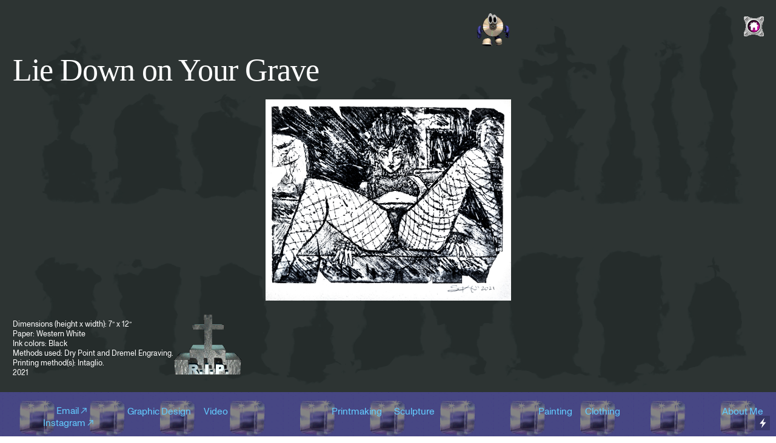

--- FILE ---
content_type: text/html; charset=UTF-8
request_url: https://sepiakatsoolis.com/Lie-Down-in-Your-Grave
body_size: 44578
content:
<!DOCTYPE html>
<!-- 

        Running on cargo.site

-->
<html lang="en" data-predefined-style="true" data-css-presets="true" data-css-preset data-typography-preset>
	<head>
<script>
				var __cargo_context__ = 'live';
				var __cargo_js_ver__ = 'c=2806793921';
				var __cargo_maint__ = false;
				
				
			</script>
					<meta http-equiv="X-UA-Compatible" content="IE=edge,chrome=1">
		<meta http-equiv="Content-Type" content="text/html; charset=utf-8">
		<meta name="viewport" content="initial-scale=1.0, maximum-scale=1.0, user-scalable=no">
		
			<meta name="robots" content="index,follow">
		<title>Lie Down in Your Grave — Sepia Katsoolis</title>
		<meta name="description" content="Lie Down on Your Grave Dimensions (height x width): 7” x 12” Paper: Western White Ink colors: Black Methods used: Dry Point and Dremel...">
				<meta name="twitter:card" content="summary_large_image">
		<meta name="twitter:title" content="Lie Down in Your Grave — Sepia Katsoolis">
		<meta name="twitter:description" content="Lie Down on Your Grave Dimensions (height x width): 7” x 12” Paper: Western White Ink colors: Black Methods used: Dry Point and Dremel...">
		<meta name="twitter:image" content="https://freight.cargo.site/w/1200/i/cc99e52ffb8a2deacf6658eeec90f3f06486361ccb843fade328f8efec59fef2/Lie-Down-on-Your-Grave.jpg">
		<meta property="og:locale" content="en_US">
		<meta property="og:title" content="Lie Down in Your Grave — Sepia Katsoolis">
		<meta property="og:description" content="Lie Down on Your Grave Dimensions (height x width): 7” x 12” Paper: Western White Ink colors: Black Methods used: Dry Point and Dremel...">
		<meta property="og:url" content="https://sepiakatsoolis.com/Lie-Down-in-Your-Grave">
		<meta property="og:image" content="https://freight.cargo.site/w/1200/i/cc99e52ffb8a2deacf6658eeec90f3f06486361ccb843fade328f8efec59fef2/Lie-Down-on-Your-Grave.jpg">
		<meta property="og:type" content="website">

		<link rel="preconnect" href="https://static.cargo.site" crossorigin>
		<link rel="preconnect" href="https://freight.cargo.site" crossorigin>
				<link rel="preconnect" href="https://type.cargo.site" crossorigin>

		<!--<link rel="preload" href="https://static.cargo.site/assets/social/IconFont-Regular-0.9.3.woff2" as="font" type="font/woff" crossorigin>-->

		

		<link href="https://static.cargo.site/favicon/favicon.ico" rel="shortcut icon">
		<link href="https://sepiakatsoolis.com/rss" rel="alternate" type="application/rss+xml" title="Sepia Katsoolis feed">

		<link href="https://sepiakatsoolis.com/stylesheet?c=2806793921&1711831546" id="member_stylesheet" rel="stylesheet" type="text/css" />
<style id="">@font-face{font-family:Icons;src:url(https://static.cargo.site/assets/social/IconFont-Regular-0.9.3.woff2);unicode-range:U+E000-E15C,U+F0000,U+FE0E}@font-face{font-family:Icons;src:url(https://static.cargo.site/assets/social/IconFont-Regular-0.9.3.woff2);font-weight:240;unicode-range:U+E000-E15C,U+F0000,U+FE0E}@font-face{font-family:Icons;src:url(https://static.cargo.site/assets/social/IconFont-Regular-0.9.3.woff2);unicode-range:U+E000-E15C,U+F0000,U+FE0E;font-weight:400}@font-face{font-family:Icons;src:url(https://static.cargo.site/assets/social/IconFont-Regular-0.9.3.woff2);unicode-range:U+E000-E15C,U+F0000,U+FE0E;font-weight:600}@font-face{font-family:Icons;src:url(https://static.cargo.site/assets/social/IconFont-Regular-0.9.3.woff2);unicode-range:U+E000-E15C,U+F0000,U+FE0E;font-weight:800}@font-face{font-family:Icons;src:url(https://static.cargo.site/assets/social/IconFont-Regular-0.9.3.woff2);unicode-range:U+E000-E15C,U+F0000,U+FE0E;font-style:italic}@font-face{font-family:Icons;src:url(https://static.cargo.site/assets/social/IconFont-Regular-0.9.3.woff2);unicode-range:U+E000-E15C,U+F0000,U+FE0E;font-weight:200;font-style:italic}@font-face{font-family:Icons;src:url(https://static.cargo.site/assets/social/IconFont-Regular-0.9.3.woff2);unicode-range:U+E000-E15C,U+F0000,U+FE0E;font-weight:400;font-style:italic}@font-face{font-family:Icons;src:url(https://static.cargo.site/assets/social/IconFont-Regular-0.9.3.woff2);unicode-range:U+E000-E15C,U+F0000,U+FE0E;font-weight:600;font-style:italic}@font-face{font-family:Icons;src:url(https://static.cargo.site/assets/social/IconFont-Regular-0.9.3.woff2);unicode-range:U+E000-E15C,U+F0000,U+FE0E;font-weight:800;font-style:italic}body.iconfont-loading,body.iconfont-loading *{color:transparent!important}body{-moz-osx-font-smoothing:grayscale;-webkit-font-smoothing:antialiased;-webkit-text-size-adjust:none}body.no-scroll{overflow:hidden}/*!
 * Content
 */.page{word-wrap:break-word}:focus{outline:0}.pointer-events-none{pointer-events:none}.pointer-events-auto{pointer-events:auto}.pointer-events-none .page_content .audio-player,.pointer-events-none .page_content .shop_product,.pointer-events-none .page_content a,.pointer-events-none .page_content audio,.pointer-events-none .page_content button,.pointer-events-none .page_content details,.pointer-events-none .page_content iframe,.pointer-events-none .page_content img,.pointer-events-none .page_content input,.pointer-events-none .page_content video{pointer-events:auto}.pointer-events-none .page_content *>a,.pointer-events-none .page_content>a{position:relative}s *{text-transform:inherit}#toolset{position:fixed;bottom:10px;right:10px;z-index:8}.mobile #toolset,.template_site_inframe #toolset{display:none}#toolset a{display:block;height:24px;width:24px;margin:0;padding:0;text-decoration:none;background:rgba(0,0,0,.2)}#toolset a:hover{background:rgba(0,0,0,.8)}[data-adminview] #toolset a,[data-adminview] #toolset_admin a{background:rgba(0,0,0,.04);pointer-events:none;cursor:default}#toolset_admin a:active{background:rgba(0,0,0,.7)}#toolset_admin a svg>*{transform:scale(1.1) translate(0,-.5px);transform-origin:50% 50%}#toolset_admin a svg{pointer-events:none;width:100%!important;height:auto!important}#following-container{overflow:auto;-webkit-overflow-scrolling:touch}#following-container iframe{height:100%;width:100%;position:absolute;top:0;left:0;right:0;bottom:0}:root{--following-width:-400px;--following-animation-duration:450ms}@keyframes following-open{0%{transform:translateX(0)}100%{transform:translateX(var(--following-width))}}@keyframes following-open-inverse{0%{transform:translateX(0)}100%{transform:translateX(calc(-1 * var(--following-width)))}}@keyframes following-close{0%{transform:translateX(var(--following-width))}100%{transform:translateX(0)}}@keyframes following-close-inverse{0%{transform:translateX(calc(-1 * var(--following-width)))}100%{transform:translateX(0)}}body.animate-left{animation:following-open var(--following-animation-duration);animation-fill-mode:both;animation-timing-function:cubic-bezier(.24,1,.29,1)}#following-container.animate-left{animation:following-close-inverse var(--following-animation-duration);animation-fill-mode:both;animation-timing-function:cubic-bezier(.24,1,.29,1)}#following-container.animate-left #following-frame{animation:following-close var(--following-animation-duration);animation-fill-mode:both;animation-timing-function:cubic-bezier(.24,1,.29,1)}body.animate-right{animation:following-close var(--following-animation-duration);animation-fill-mode:both;animation-timing-function:cubic-bezier(.24,1,.29,1)}#following-container.animate-right{animation:following-open-inverse var(--following-animation-duration);animation-fill-mode:both;animation-timing-function:cubic-bezier(.24,1,.29,1)}#following-container.animate-right #following-frame{animation:following-open var(--following-animation-duration);animation-fill-mode:both;animation-timing-function:cubic-bezier(.24,1,.29,1)}.slick-slider{position:relative;display:block;-moz-box-sizing:border-box;box-sizing:border-box;-webkit-user-select:none;-moz-user-select:none;-ms-user-select:none;user-select:none;-webkit-touch-callout:none;-khtml-user-select:none;-ms-touch-action:pan-y;touch-action:pan-y;-webkit-tap-highlight-color:transparent}.slick-list{position:relative;display:block;overflow:hidden;margin:0;padding:0}.slick-list:focus{outline:0}.slick-list.dragging{cursor:pointer;cursor:hand}.slick-slider .slick-list,.slick-slider .slick-track{transform:translate3d(0,0,0);will-change:transform}.slick-track{position:relative;top:0;left:0;display:block}.slick-track:after,.slick-track:before{display:table;content:'';width:1px;height:1px;margin-top:-1px;margin-left:-1px}.slick-track:after{clear:both}.slick-loading .slick-track{visibility:hidden}.slick-slide{display:none;float:left;height:100%;min-height:1px}[dir=rtl] .slick-slide{float:right}.content .slick-slide img{display:inline-block}.content .slick-slide img:not(.image-zoom){cursor:pointer}.content .scrub .slick-list,.content .scrub .slick-slide img:not(.image-zoom){cursor:ew-resize}body.slideshow-scrub-dragging *{cursor:ew-resize!important}.content .slick-slide img:not([src]),.content .slick-slide img[src='']{width:100%;height:auto}.slick-slide.slick-loading img{display:none}.slick-slide.dragging img{pointer-events:none}.slick-initialized .slick-slide{display:block}.slick-loading .slick-slide{visibility:hidden}.slick-vertical .slick-slide{display:block;height:auto;border:1px solid transparent}.slick-arrow.slick-hidden{display:none}.slick-arrow{position:absolute;z-index:9;width:0;top:0;height:100%;cursor:pointer;will-change:opacity;-webkit-transition:opacity 333ms cubic-bezier(.4,0,.22,1);transition:opacity 333ms cubic-bezier(.4,0,.22,1)}.slick-arrow.hidden{opacity:0}.slick-arrow svg{position:absolute;width:36px;height:36px;top:0;left:0;right:0;bottom:0;margin:auto;transform:translate(.25px,.25px)}.slick-arrow svg.right-arrow{transform:translate(.25px,.25px) scaleX(-1)}.slick-arrow svg:active{opacity:.75}.slick-arrow svg .arrow-shape{fill:none!important;stroke:#fff;stroke-linecap:square}.slick-arrow svg .arrow-outline{fill:none!important;stroke-width:2.5px;stroke:rgba(0,0,0,.6);stroke-linecap:square}.slick-arrow.slick-next{right:0;text-align:right}.slick-next svg,.wallpaper-navigation .slick-next svg{margin-right:10px}.mobile .slick-next svg{margin-right:10px}.slick-arrow.slick-prev{text-align:left}.slick-prev svg,.wallpaper-navigation .slick-prev svg{margin-left:10px}.mobile .slick-prev svg{margin-left:10px}.loading_animation{display:none;vertical-align:middle;z-index:15;line-height:0;pointer-events:none;border-radius:100%}.loading_animation.hidden{display:none}.loading_animation.pulsing{opacity:0;display:inline-block;animation-delay:.1s;-webkit-animation-delay:.1s;-moz-animation-delay:.1s;animation-duration:12s;animation-iteration-count:infinite;animation:fade-pulse-in .5s ease-in-out;-moz-animation:fade-pulse-in .5s ease-in-out;-webkit-animation:fade-pulse-in .5s ease-in-out;-webkit-animation-fill-mode:forwards;-moz-animation-fill-mode:forwards;animation-fill-mode:forwards}.loading_animation.pulsing.no-delay{animation-delay:0s;-webkit-animation-delay:0s;-moz-animation-delay:0s}.loading_animation div{border-radius:100%}.loading_animation div svg{max-width:100%;height:auto}.loading_animation div,.loading_animation div svg{width:20px;height:20px}.loading_animation.full-width svg{width:100%;height:auto}.loading_animation.full-width.big svg{width:100px;height:100px}.loading_animation div svg>*{fill:#ccc}.loading_animation div{-webkit-animation:spin-loading 12s ease-out;-webkit-animation-iteration-count:infinite;-moz-animation:spin-loading 12s ease-out;-moz-animation-iteration-count:infinite;animation:spin-loading 12s ease-out;animation-iteration-count:infinite}.loading_animation.hidden{display:none}[data-backdrop] .loading_animation{position:absolute;top:15px;left:15px;z-index:99}.loading_animation.position-absolute.middle{top:calc(50% - 10px);left:calc(50% - 10px)}.loading_animation.position-absolute.topleft{top:0;left:0}.loading_animation.position-absolute.middleright{top:calc(50% - 10px);right:1rem}.loading_animation.position-absolute.middleleft{top:calc(50% - 10px);left:1rem}.loading_animation.gray div svg>*{fill:#999}.loading_animation.gray-dark div svg>*{fill:#666}.loading_animation.gray-darker div svg>*{fill:#555}.loading_animation.gray-light div svg>*{fill:#ccc}.loading_animation.white div svg>*{fill:rgba(255,255,255,.85)}.loading_animation.blue div svg>*{fill:#698fff}.loading_animation.inline{display:inline-block;margin-bottom:.5ex}.loading_animation.inline.left{margin-right:.5ex}@-webkit-keyframes fade-pulse-in{0%{opacity:0}50%{opacity:.5}100%{opacity:1}}@-moz-keyframes fade-pulse-in{0%{opacity:0}50%{opacity:.5}100%{opacity:1}}@keyframes fade-pulse-in{0%{opacity:0}50%{opacity:.5}100%{opacity:1}}@-webkit-keyframes pulsate{0%{opacity:1}50%{opacity:0}100%{opacity:1}}@-moz-keyframes pulsate{0%{opacity:1}50%{opacity:0}100%{opacity:1}}@keyframes pulsate{0%{opacity:1}50%{opacity:0}100%{opacity:1}}@-webkit-keyframes spin-loading{0%{transform:rotate(0)}9%{transform:rotate(1050deg)}18%{transform:rotate(-1090deg)}20%{transform:rotate(-1080deg)}23%{transform:rotate(-1080deg)}28%{transform:rotate(-1095deg)}29%{transform:rotate(-1065deg)}34%{transform:rotate(-1080deg)}35%{transform:rotate(-1050deg)}40%{transform:rotate(-1065deg)}41%{transform:rotate(-1035deg)}44%{transform:rotate(-1035deg)}47%{transform:rotate(-2160deg)}50%{transform:rotate(-2160deg)}56%{transform:rotate(45deg)}60%{transform:rotate(45deg)}80%{transform:rotate(6120deg)}100%{transform:rotate(0)}}@keyframes spin-loading{0%{transform:rotate(0)}9%{transform:rotate(1050deg)}18%{transform:rotate(-1090deg)}20%{transform:rotate(-1080deg)}23%{transform:rotate(-1080deg)}28%{transform:rotate(-1095deg)}29%{transform:rotate(-1065deg)}34%{transform:rotate(-1080deg)}35%{transform:rotate(-1050deg)}40%{transform:rotate(-1065deg)}41%{transform:rotate(-1035deg)}44%{transform:rotate(-1035deg)}47%{transform:rotate(-2160deg)}50%{transform:rotate(-2160deg)}56%{transform:rotate(45deg)}60%{transform:rotate(45deg)}80%{transform:rotate(6120deg)}100%{transform:rotate(0)}}[grid-row]{align-items:flex-start;box-sizing:border-box;display:-webkit-box;display:-webkit-flex;display:-ms-flexbox;display:flex;-webkit-flex-wrap:wrap;-ms-flex-wrap:wrap;flex-wrap:wrap}[grid-col]{box-sizing:border-box}[grid-row] [grid-col].empty:after{content:"\0000A0";cursor:text}body.mobile[data-adminview=content-editproject] [grid-row] [grid-col].empty:after{display:none}[grid-col=auto]{-webkit-box-flex:1;-webkit-flex:1;-ms-flex:1;flex:1}[grid-col=x12]{width:100%}[grid-col=x11]{width:50%}[grid-col=x10]{width:33.33%}[grid-col=x9]{width:25%}[grid-col=x8]{width:20%}[grid-col=x7]{width:16.666666667%}[grid-col=x6]{width:14.285714286%}[grid-col=x5]{width:12.5%}[grid-col=x4]{width:11.111111111%}[grid-col=x3]{width:10%}[grid-col=x2]{width:9.090909091%}[grid-col=x1]{width:8.333333333%}[grid-col="1"]{width:8.33333%}[grid-col="2"]{width:16.66667%}[grid-col="3"]{width:25%}[grid-col="4"]{width:33.33333%}[grid-col="5"]{width:41.66667%}[grid-col="6"]{width:50%}[grid-col="7"]{width:58.33333%}[grid-col="8"]{width:66.66667%}[grid-col="9"]{width:75%}[grid-col="10"]{width:83.33333%}[grid-col="11"]{width:91.66667%}[grid-col="12"]{width:100%}body.mobile [grid-responsive] [grid-col]{width:100%;-webkit-box-flex:none;-webkit-flex:none;-ms-flex:none;flex:none}[data-ce-host=true][contenteditable=true] [grid-pad]{pointer-events:none}[data-ce-host=true][contenteditable=true] [grid-pad]>*{pointer-events:auto}[grid-pad="0"]{padding:0}[grid-pad="0.25"]{padding:.125rem}[grid-pad="0.5"]{padding:.25rem}[grid-pad="0.75"]{padding:.375rem}[grid-pad="1"]{padding:.5rem}[grid-pad="1.25"]{padding:.625rem}[grid-pad="1.5"]{padding:.75rem}[grid-pad="1.75"]{padding:.875rem}[grid-pad="2"]{padding:1rem}[grid-pad="2.5"]{padding:1.25rem}[grid-pad="3"]{padding:1.5rem}[grid-pad="3.5"]{padding:1.75rem}[grid-pad="4"]{padding:2rem}[grid-pad="5"]{padding:2.5rem}[grid-pad="6"]{padding:3rem}[grid-pad="7"]{padding:3.5rem}[grid-pad="8"]{padding:4rem}[grid-pad="9"]{padding:4.5rem}[grid-pad="10"]{padding:5rem}[grid-gutter="0"]{margin:0}[grid-gutter="0.5"]{margin:-.25rem}[grid-gutter="1"]{margin:-.5rem}[grid-gutter="1.5"]{margin:-.75rem}[grid-gutter="2"]{margin:-1rem}[grid-gutter="2.5"]{margin:-1.25rem}[grid-gutter="3"]{margin:-1.5rem}[grid-gutter="3.5"]{margin:-1.75rem}[grid-gutter="4"]{margin:-2rem}[grid-gutter="5"]{margin:-2.5rem}[grid-gutter="6"]{margin:-3rem}[grid-gutter="7"]{margin:-3.5rem}[grid-gutter="8"]{margin:-4rem}[grid-gutter="10"]{margin:-5rem}[grid-gutter="12"]{margin:-6rem}[grid-gutter="14"]{margin:-7rem}[grid-gutter="16"]{margin:-8rem}[grid-gutter="18"]{margin:-9rem}[grid-gutter="20"]{margin:-10rem}small{max-width:100%;text-decoration:inherit}img:not([src]),img[src='']{outline:1px solid rgba(177,177,177,.4);outline-offset:-1px;content:url([data-uri])}img.image-zoom{cursor:-webkit-zoom-in;cursor:-moz-zoom-in;cursor:zoom-in}#imprimatur{color:#333;font-size:10px;font-family:-apple-system,BlinkMacSystemFont,"Segoe UI",Roboto,Oxygen,Ubuntu,Cantarell,"Open Sans","Helvetica Neue",sans-serif,"Sans Serif",Icons;/*!System*/position:fixed;opacity:.3;right:-28px;bottom:160px;transform:rotate(270deg);-ms-transform:rotate(270deg);-webkit-transform:rotate(270deg);z-index:8;text-transform:uppercase;color:#999;opacity:.5;padding-bottom:2px;text-decoration:none}.mobile #imprimatur{display:none}bodycopy cargo-link a{font-family:-apple-system,BlinkMacSystemFont,"Segoe UI",Roboto,Oxygen,Ubuntu,Cantarell,"Open Sans","Helvetica Neue",sans-serif,"Sans Serif",Icons;/*!System*/font-size:12px;font-style:normal;font-weight:400;transform:rotate(270deg);text-decoration:none;position:fixed!important;right:-27px;bottom:100px;text-decoration:none;letter-spacing:normal;background:0 0;border:0;border-bottom:0;outline:0}/*! PhotoSwipe Default UI CSS by Dmitry Semenov | photoswipe.com | MIT license */.pswp--has_mouse .pswp__button--arrow--left,.pswp--has_mouse .pswp__button--arrow--right,.pswp__ui{visibility:visible}.pswp--minimal--dark .pswp__top-bar,.pswp__button{background:0 0}.pswp,.pswp__bg,.pswp__container,.pswp__img--placeholder,.pswp__zoom-wrap,.quick-view-navigation{-webkit-backface-visibility:hidden}.pswp__button{cursor:pointer;opacity:1;-webkit-appearance:none;transition:opacity .2s;-webkit-box-shadow:none;box-shadow:none}.pswp__button-close>svg{top:10px;right:10px;margin-left:auto}.pswp--touch .quick-view-navigation{display:none}.pswp__ui{-webkit-font-smoothing:auto;opacity:1;z-index:1550}.quick-view-navigation{will-change:opacity;-webkit-transition:opacity 333ms cubic-bezier(.4,0,.22,1);transition:opacity 333ms cubic-bezier(.4,0,.22,1)}.quick-view-navigation .pswp__group .pswp__button{pointer-events:auto}.pswp__button>svg{position:absolute;width:36px;height:36px}.quick-view-navigation .pswp__group:active svg{opacity:.75}.pswp__button svg .shape-shape{fill:#fff}.pswp__button svg .shape-outline{fill:#000}.pswp__button-prev>svg{top:0;bottom:0;left:10px;margin:auto}.pswp__button-next>svg{top:0;bottom:0;right:10px;margin:auto}.quick-view-navigation .pswp__group .pswp__button-prev{position:absolute;left:0;top:0;width:0;height:100%}.quick-view-navigation .pswp__group .pswp__button-next{position:absolute;right:0;top:0;width:0;height:100%}.quick-view-navigation .close-button,.quick-view-navigation .left-arrow,.quick-view-navigation .right-arrow{transform:translate(.25px,.25px)}.quick-view-navigation .right-arrow{transform:translate(.25px,.25px) scaleX(-1)}.pswp__button svg .shape-outline{fill:transparent!important;stroke:#000;stroke-width:2.5px;stroke-linecap:square}.pswp__button svg .shape-shape{fill:transparent!important;stroke:#fff;stroke-width:1.5px;stroke-linecap:square}.pswp__bg,.pswp__scroll-wrap,.pswp__zoom-wrap{width:100%;position:absolute}.quick-view-navigation .pswp__group .pswp__button-close{margin:0}.pswp__container,.pswp__item,.pswp__zoom-wrap{right:0;bottom:0;top:0;position:absolute;left:0}.pswp__ui--hidden .pswp__button{opacity:.001}.pswp__ui--hidden .pswp__button,.pswp__ui--hidden .pswp__button *{pointer-events:none}.pswp .pswp__ui.pswp__ui--displaynone{display:none}.pswp__element--disabled{display:none!important}/*! PhotoSwipe main CSS by Dmitry Semenov | photoswipe.com | MIT license */.pswp{position:fixed;display:none;height:100%;width:100%;top:0;left:0;right:0;bottom:0;margin:auto;-ms-touch-action:none;touch-action:none;z-index:9999999;-webkit-text-size-adjust:100%;line-height:initial;letter-spacing:initial;outline:0}.pswp img{max-width:none}.pswp--zoom-disabled .pswp__img{cursor:default!important}.pswp--animate_opacity{opacity:.001;will-change:opacity;-webkit-transition:opacity 333ms cubic-bezier(.4,0,.22,1);transition:opacity 333ms cubic-bezier(.4,0,.22,1)}.pswp--open{display:block}.pswp--zoom-allowed .pswp__img{cursor:-webkit-zoom-in;cursor:-moz-zoom-in;cursor:zoom-in}.pswp--zoomed-in .pswp__img{cursor:-webkit-grab;cursor:-moz-grab;cursor:grab}.pswp--dragging .pswp__img{cursor:-webkit-grabbing;cursor:-moz-grabbing;cursor:grabbing}.pswp__bg{left:0;top:0;height:100%;opacity:0;transform:translateZ(0);will-change:opacity}.pswp__scroll-wrap{left:0;top:0;height:100%}.pswp__container,.pswp__zoom-wrap{-ms-touch-action:none;touch-action:none}.pswp__container,.pswp__img{-webkit-user-select:none;-moz-user-select:none;-ms-user-select:none;user-select:none;-webkit-tap-highlight-color:transparent;-webkit-touch-callout:none}.pswp__zoom-wrap{-webkit-transform-origin:left top;-ms-transform-origin:left top;transform-origin:left top;-webkit-transition:-webkit-transform 222ms cubic-bezier(.4,0,.22,1);transition:transform 222ms cubic-bezier(.4,0,.22,1)}.pswp__bg{-webkit-transition:opacity 222ms cubic-bezier(.4,0,.22,1);transition:opacity 222ms cubic-bezier(.4,0,.22,1)}.pswp--animated-in .pswp__bg,.pswp--animated-in .pswp__zoom-wrap{-webkit-transition:none;transition:none}.pswp--hide-overflow .pswp__scroll-wrap,.pswp--hide-overflow.pswp{overflow:hidden}.pswp__img{position:absolute;width:auto;height:auto;top:0;left:0}.pswp__img--placeholder--blank{background:#222}.pswp--ie .pswp__img{width:100%!important;height:auto!important;left:0;top:0}.pswp__ui--idle{opacity:0}.pswp__error-msg{position:absolute;left:0;top:50%;width:100%;text-align:center;font-size:14px;line-height:16px;margin-top:-8px;color:#ccc}.pswp__error-msg a{color:#ccc;text-decoration:underline}.pswp__error-msg{font-family:-apple-system,BlinkMacSystemFont,"Segoe UI",Roboto,Oxygen,Ubuntu,Cantarell,"Open Sans","Helvetica Neue",sans-serif}.quick-view.mouse-down .iframe-item{pointer-events:none!important}.quick-view-caption-positioner{pointer-events:none;width:100%;height:100%}.quick-view-caption-wrapper{margin:auto;position:absolute;bottom:0;left:0;right:0}.quick-view-horizontal-align-left .quick-view-caption-wrapper{margin-left:0}.quick-view-horizontal-align-right .quick-view-caption-wrapper{margin-right:0}[data-quick-view-caption]{transition:.1s opacity ease-in-out;position:absolute;bottom:0;left:0;right:0}.quick-view-horizontal-align-left [data-quick-view-caption]{text-align:left}.quick-view-horizontal-align-right [data-quick-view-caption]{text-align:right}.quick-view-caption{transition:.1s opacity ease-in-out}.quick-view-caption>*{display:inline-block}.quick-view-caption *{pointer-events:auto}.quick-view-caption.hidden{opacity:0}.shop_product .dropdown_wrapper{flex:0 0 100%;position:relative}.shop_product select{appearance:none;-moz-appearance:none;-webkit-appearance:none;outline:0;-webkit-font-smoothing:antialiased;-moz-osx-font-smoothing:grayscale;cursor:pointer;border-radius:0;white-space:nowrap;overflow:hidden!important;text-overflow:ellipsis}.shop_product select.dropdown::-ms-expand{display:none}.shop_product a{cursor:pointer;border-bottom:none;text-decoration:none}.shop_product a.out-of-stock{pointer-events:none}body.audio-player-dragging *{cursor:ew-resize!important}.audio-player{display:inline-flex;flex:1 0 calc(100% - 2px);width:calc(100% - 2px)}.audio-player .button{height:100%;flex:0 0 3.3rem;display:flex}.audio-player .separator{left:3.3rem;height:100%}.audio-player .buffer{width:0%;height:100%;transition:left .3s linear,width .3s linear}.audio-player.seeking .buffer{transition:left 0s,width 0s}.audio-player.seeking{user-select:none;-webkit-user-select:none;cursor:ew-resize}.audio-player.seeking *{user-select:none;-webkit-user-select:none;cursor:ew-resize}.audio-player .bar{overflow:hidden;display:flex;justify-content:space-between;align-content:center;flex-grow:1}.audio-player .progress{width:0%;height:100%;transition:width .3s linear}.audio-player.seeking .progress{transition:width 0s}.audio-player .pause,.audio-player .play{cursor:pointer;height:100%}.audio-player .note-icon{margin:auto 0;order:2;flex:0 1 auto}.audio-player .title{white-space:nowrap;overflow:hidden;text-overflow:ellipsis;pointer-events:none;user-select:none;padding:.5rem 0 .5rem 1rem;margin:auto auto auto 0;flex:0 3 auto;min-width:0;width:100%}.audio-player .total-time{flex:0 1 auto;margin:auto 0}.audio-player .current-time,.audio-player .play-text{flex:0 1 auto;margin:auto 0}.audio-player .stream-anim{user-select:none;margin:auto auto auto 0}.audio-player .stream-anim span{display:inline-block}.audio-player .buffer,.audio-player .current-time,.audio-player .note-svg,.audio-player .play-text,.audio-player .separator,.audio-player .total-time{user-select:none;pointer-events:none}.audio-player .buffer,.audio-player .play-text,.audio-player .progress{position:absolute}.audio-player,.audio-player .bar,.audio-player .button,.audio-player .current-time,.audio-player .note-icon,.audio-player .pause,.audio-player .play,.audio-player .total-time{position:relative}body.mobile .audio-player,body.mobile .audio-player *{-webkit-touch-callout:none}#standalone-admin-frame{border:0;width:400px;position:absolute;right:0;top:0;height:100vh;z-index:99}body[standalone-admin=true] #standalone-admin-frame{transform:translate(0,0)}body[standalone-admin=true] .main_container{width:calc(100% - 400px)}body[standalone-admin=false] #standalone-admin-frame{transform:translate(100%,0)}body[standalone-admin=false] .main_container{width:100%}.toggle_standaloneAdmin{position:fixed;top:0;right:400px;height:40px;width:40px;z-index:999;cursor:pointer;background-color:rgba(0,0,0,.4)}.toggle_standaloneAdmin:active{opacity:.7}body[standalone-admin=false] .toggle_standaloneAdmin{right:0}.toggle_standaloneAdmin *{color:#fff;fill:#fff}.toggle_standaloneAdmin svg{padding:6px;width:100%;height:100%;opacity:.85}body[standalone-admin=false] .toggle_standaloneAdmin #close,body[standalone-admin=true] .toggle_standaloneAdmin #backdropsettings{display:none}.toggle_standaloneAdmin>div{width:100%;height:100%}#admin_toggle_button{position:fixed;top:50%;transform:translate(0,-50%);right:400px;height:36px;width:12px;z-index:999;cursor:pointer;background-color:rgba(0,0,0,.09);padding-left:2px;margin-right:5px}#admin_toggle_button .bar{content:'';background:rgba(0,0,0,.09);position:fixed;width:5px;bottom:0;top:0;z-index:10}#admin_toggle_button:active{background:rgba(0,0,0,.065)}#admin_toggle_button *{color:#fff;fill:#fff}#admin_toggle_button svg{padding:0;width:16px;height:36px;margin-left:1px;opacity:1}#admin_toggle_button svg *{fill:#fff;opacity:1}#admin_toggle_button[data-state=closed] .toggle_admin_close{display:none}#admin_toggle_button[data-state=closed],#admin_toggle_button[data-state=closed] .toggle_admin_open{width:20px;cursor:pointer;margin:0}#admin_toggle_button[data-state=closed] svg{margin-left:2px}#admin_toggle_button[data-state=open] .toggle_admin_open{display:none}select,select *{text-rendering:auto!important}b b{font-weight:inherit}*{-webkit-box-sizing:border-box;-moz-box-sizing:border-box;box-sizing:border-box}customhtml>*{position:relative;z-index:10}body,html{min-height:100vh;margin:0;padding:0}html{touch-action:manipulation;position:relative;background-color:#fff}.main_container{min-height:100vh;width:100%;overflow:hidden}.container{display:-webkit-box;display:-webkit-flex;display:-moz-box;display:-ms-flexbox;display:flex;-webkit-flex-wrap:wrap;-moz-flex-wrap:wrap;-ms-flex-wrap:wrap;flex-wrap:wrap;max-width:100%;width:100%;overflow:visible}.container{align-items:flex-start;-webkit-align-items:flex-start}.page{z-index:2}.page ul li>text-limit{display:block}.content,.content_container,.pinned{-webkit-flex:1 0 auto;-moz-flex:1 0 auto;-ms-flex:1 0 auto;flex:1 0 auto;max-width:100%}.content_container{width:100%}.content_container.full_height{min-height:100vh}.page_background{position:absolute;top:0;left:0;width:100%;height:100%}.page_container{position:relative;overflow:visible;width:100%}.backdrop{position:absolute;top:0;z-index:1;width:100%;height:100%;max-height:100vh}.backdrop>div{position:absolute;top:0;left:0;width:100%;height:100%;-webkit-backface-visibility:hidden;backface-visibility:hidden;transform:translate3d(0,0,0);contain:strict}[data-backdrop].backdrop>div[data-overflowing]{max-height:100vh;position:absolute;top:0;left:0}body.mobile [split-responsive]{display:flex;flex-direction:column}body.mobile [split-responsive] .container{width:100%;order:2}body.mobile [split-responsive] .backdrop{position:relative;height:50vh;width:100%;order:1}body.mobile [split-responsive] [data-auxiliary].backdrop{position:absolute;height:50vh;width:100%;order:1}.page{position:relative;z-index:2}img[data-align=left]{float:left}img[data-align=right]{float:right}[data-rotation]{transform-origin:center center}.content .page_content:not([contenteditable=true]) [data-draggable]{pointer-events:auto!important;backface-visibility:hidden}.preserve-3d{-moz-transform-style:preserve-3d;transform-style:preserve-3d}.content .page_content:not([contenteditable=true]) [data-draggable] iframe{pointer-events:none!important}.dragging-active iframe{pointer-events:none!important}.content .page_content:not([contenteditable=true]) [data-draggable]:active{opacity:1}.content .scroll-transition-fade{transition:transform 1s ease-in-out,opacity .8s ease-in-out}.content .scroll-transition-fade.below-viewport{opacity:0;transform:translateY(40px)}.mobile.full_width .page_container:not([split-layout]) .container_width{width:100%}[data-view=pinned_bottom] .bottom_pin_invisibility{visibility:hidden}.pinned{position:relative;width:100%}.pinned .page_container.accommodate:not(.fixed):not(.overlay){z-index:2}.pinned .page_container.overlay{position:absolute;z-index:4}.pinned .page_container.overlay.fixed{position:fixed}.pinned .page_container.overlay.fixed .page{max-height:100vh;-webkit-overflow-scrolling:touch}.pinned .page_container.overlay.fixed .page.allow-scroll{overflow-y:auto;overflow-x:hidden}.pinned .page_container.overlay.fixed .page.allow-scroll{align-items:flex-start;-webkit-align-items:flex-start}.pinned .page_container .page.allow-scroll::-webkit-scrollbar{width:0;background:0 0;display:none}.pinned.pinned_top .page_container.overlay{left:0;top:0}.pinned.pinned_bottom .page_container.overlay{left:0;bottom:0}div[data-container=set]:empty{margin-top:1px}.thumbnails{position:relative;z-index:1}[thumbnails=grid]{align-items:baseline}[thumbnails=justify] .thumbnail{box-sizing:content-box}[thumbnails][data-padding-zero] .thumbnail{margin-bottom:-1px}[thumbnails=montessori] .thumbnail{pointer-events:auto;position:absolute}[thumbnails] .thumbnail>a{display:block;text-decoration:none}[thumbnails=montessori]{height:0}[thumbnails][data-resizing],[thumbnails][data-resizing] *{cursor:nwse-resize}[thumbnails] .thumbnail .resize-handle{cursor:nwse-resize;width:26px;height:26px;padding:5px;position:absolute;opacity:.75;right:-1px;bottom:-1px;z-index:100}[thumbnails][data-resizing] .resize-handle{display:none}[thumbnails] .thumbnail .resize-handle svg{position:absolute;top:0;left:0}[thumbnails] .thumbnail .resize-handle:hover{opacity:1}[data-can-move].thumbnail .resize-handle svg .resize_path_outline{fill:#fff}[data-can-move].thumbnail .resize-handle svg .resize_path{fill:#000}[thumbnails=montessori] .thumbnail_sizer{height:0;width:100%;position:relative;padding-bottom:100%;pointer-events:none}[thumbnails] .thumbnail img{display:block;min-height:3px;margin-bottom:0}[thumbnails] .thumbnail img:not([src]),img[src=""]{margin:0!important;width:100%;min-height:3px;height:100%!important;position:absolute}[aspect-ratio="1x1"].thumb_image{height:0;padding-bottom:100%;overflow:hidden}[aspect-ratio="4x3"].thumb_image{height:0;padding-bottom:75%;overflow:hidden}[aspect-ratio="16x9"].thumb_image{height:0;padding-bottom:56.25%;overflow:hidden}[thumbnails] .thumb_image{width:100%;position:relative}[thumbnails][thumbnail-vertical-align=top]{align-items:flex-start}[thumbnails][thumbnail-vertical-align=middle]{align-items:center}[thumbnails][thumbnail-vertical-align=bottom]{align-items:baseline}[thumbnails][thumbnail-horizontal-align=left]{justify-content:flex-start}[thumbnails][thumbnail-horizontal-align=middle]{justify-content:center}[thumbnails][thumbnail-horizontal-align=right]{justify-content:flex-end}.thumb_image.default_image>svg{position:absolute;top:0;left:0;bottom:0;right:0;width:100%;height:100%}.thumb_image.default_image{outline:1px solid #ccc;outline-offset:-1px;position:relative}.mobile.full_width [data-view=Thumbnail] .thumbnails_width{width:100%}.content [data-draggable] a:active,.content [data-draggable] img:active{opacity:initial}.content .draggable-dragging{opacity:initial}[data-draggable].draggable_visible{visibility:visible}[data-draggable].draggable_hidden{visibility:hidden}.gallery_card [data-draggable],.marquee [data-draggable]{visibility:inherit}[data-draggable]{visibility:visible;background-color:rgba(0,0,0,.003)}#site_menu_panel_container .image-gallery:not(.initialized){height:0;padding-bottom:100%;min-height:initial}.image-gallery:not(.initialized){min-height:100vh;visibility:hidden;width:100%}.image-gallery .gallery_card img{display:block;width:100%;height:auto}.image-gallery .gallery_card{transform-origin:center}.image-gallery .gallery_card.dragging{opacity:.1;transform:initial!important}.image-gallery:not([image-gallery=slideshow]) .gallery_card iframe:only-child,.image-gallery:not([image-gallery=slideshow]) .gallery_card video:only-child{width:100%;height:100%;top:0;left:0;position:absolute}.image-gallery[image-gallery=slideshow] .gallery_card video[muted][autoplay]:not([controls]),.image-gallery[image-gallery=slideshow] .gallery_card video[muted][data-autoplay]:not([controls]){pointer-events:none}.image-gallery [image-gallery-pad="0"] video:only-child{object-fit:cover;height:calc(100% + 1px)}div.image-gallery>a,div.image-gallery>iframe,div.image-gallery>img,div.image-gallery>video{display:none}[image-gallery-row]{align-items:flex-start;box-sizing:border-box;display:-webkit-box;display:-webkit-flex;display:-ms-flexbox;display:flex;-webkit-flex-wrap:wrap;-ms-flex-wrap:wrap;flex-wrap:wrap}.image-gallery .gallery_card_image{width:100%;position:relative}[data-predefined-style=true] .image-gallery a.gallery_card{display:block;border:none}[image-gallery-col]{box-sizing:border-box}[image-gallery-col=x12]{width:100%}[image-gallery-col=x11]{width:50%}[image-gallery-col=x10]{width:33.33%}[image-gallery-col=x9]{width:25%}[image-gallery-col=x8]{width:20%}[image-gallery-col=x7]{width:16.666666667%}[image-gallery-col=x6]{width:14.285714286%}[image-gallery-col=x5]{width:12.5%}[image-gallery-col=x4]{width:11.111111111%}[image-gallery-col=x3]{width:10%}[image-gallery-col=x2]{width:9.090909091%}[image-gallery-col=x1]{width:8.333333333%}.content .page_content [image-gallery-pad].image-gallery{pointer-events:none}.content .page_content [image-gallery-pad].image-gallery .gallery_card_image>*,.content .page_content [image-gallery-pad].image-gallery .gallery_image_caption{pointer-events:auto}.content .page_content [image-gallery-pad="0"]{padding:0}.content .page_content [image-gallery-pad="0.25"]{padding:.125rem}.content .page_content [image-gallery-pad="0.5"]{padding:.25rem}.content .page_content [image-gallery-pad="0.75"]{padding:.375rem}.content .page_content [image-gallery-pad="1"]{padding:.5rem}.content .page_content [image-gallery-pad="1.25"]{padding:.625rem}.content .page_content [image-gallery-pad="1.5"]{padding:.75rem}.content .page_content [image-gallery-pad="1.75"]{padding:.875rem}.content .page_content [image-gallery-pad="2"]{padding:1rem}.content .page_content [image-gallery-pad="2.5"]{padding:1.25rem}.content .page_content [image-gallery-pad="3"]{padding:1.5rem}.content .page_content [image-gallery-pad="3.5"]{padding:1.75rem}.content .page_content [image-gallery-pad="4"]{padding:2rem}.content .page_content [image-gallery-pad="5"]{padding:2.5rem}.content .page_content [image-gallery-pad="6"]{padding:3rem}.content .page_content [image-gallery-pad="7"]{padding:3.5rem}.content .page_content [image-gallery-pad="8"]{padding:4rem}.content .page_content [image-gallery-pad="9"]{padding:4.5rem}.content .page_content [image-gallery-pad="10"]{padding:5rem}.content .page_content [image-gallery-gutter="0"]{margin:0}.content .page_content [image-gallery-gutter="0.5"]{margin:-.25rem}.content .page_content [image-gallery-gutter="1"]{margin:-.5rem}.content .page_content [image-gallery-gutter="1.5"]{margin:-.75rem}.content .page_content [image-gallery-gutter="2"]{margin:-1rem}.content .page_content [image-gallery-gutter="2.5"]{margin:-1.25rem}.content .page_content [image-gallery-gutter="3"]{margin:-1.5rem}.content .page_content [image-gallery-gutter="3.5"]{margin:-1.75rem}.content .page_content [image-gallery-gutter="4"]{margin:-2rem}.content .page_content [image-gallery-gutter="5"]{margin:-2.5rem}.content .page_content [image-gallery-gutter="6"]{margin:-3rem}.content .page_content [image-gallery-gutter="7"]{margin:-3.5rem}.content .page_content [image-gallery-gutter="8"]{margin:-4rem}.content .page_content [image-gallery-gutter="10"]{margin:-5rem}.content .page_content [image-gallery-gutter="12"]{margin:-6rem}.content .page_content [image-gallery-gutter="14"]{margin:-7rem}.content .page_content [image-gallery-gutter="16"]{margin:-8rem}.content .page_content [image-gallery-gutter="18"]{margin:-9rem}.content .page_content [image-gallery-gutter="20"]{margin:-10rem}[image-gallery=slideshow]:not(.initialized)>*{min-height:1px;opacity:0;min-width:100%}[image-gallery=slideshow][data-constrained-by=height] [image-gallery-vertical-align].slick-track{align-items:flex-start}[image-gallery=slideshow] img.image-zoom:active{opacity:initial}[image-gallery=slideshow].slick-initialized .gallery_card{pointer-events:none}[image-gallery=slideshow].slick-initialized .gallery_card.slick-current{pointer-events:auto}[image-gallery=slideshow] .gallery_card:not(.has_caption){line-height:0}.content .page_content [image-gallery=slideshow].image-gallery>*{pointer-events:auto}.content [image-gallery=slideshow].image-gallery.slick-initialized .gallery_card{overflow:hidden;margin:0;display:flex;flex-flow:row wrap;flex-shrink:0}.content [image-gallery=slideshow].image-gallery.slick-initialized .gallery_card.slick-current{overflow:visible}[image-gallery=slideshow] .gallery_image_caption{opacity:1;transition:opacity .3s;-webkit-transition:opacity .3s;width:100%;margin-left:auto;margin-right:auto;clear:both}[image-gallery-horizontal-align=left] .gallery_image_caption{text-align:left}[image-gallery-horizontal-align=middle] .gallery_image_caption{text-align:center}[image-gallery-horizontal-align=right] .gallery_image_caption{text-align:right}[image-gallery=slideshow][data-slideshow-in-transition] .gallery_image_caption{opacity:0;transition:opacity .3s;-webkit-transition:opacity .3s}[image-gallery=slideshow] .gallery_card_image{width:initial;margin:0;display:inline-block}[image-gallery=slideshow] .gallery_card img{margin:0;display:block}[image-gallery=slideshow][data-exploded]{align-items:flex-start;box-sizing:border-box;display:-webkit-box;display:-webkit-flex;display:-ms-flexbox;display:flex;-webkit-flex-wrap:wrap;-ms-flex-wrap:wrap;flex-wrap:wrap;justify-content:flex-start;align-content:flex-start}[image-gallery=slideshow][data-exploded] .gallery_card{padding:1rem;width:16.666%}[image-gallery=slideshow][data-exploded] .gallery_card_image{height:0;display:block;width:100%}[image-gallery=grid]{align-items:baseline}[image-gallery=grid] .gallery_card.has_caption .gallery_card_image{display:block}[image-gallery=grid] [image-gallery-pad="0"].gallery_card{margin-bottom:-1px}[image-gallery=grid] .gallery_card img{margin:0}[image-gallery=columns] .gallery_card img{margin:0}[image-gallery=justify]{align-items:flex-start}[image-gallery=justify] .gallery_card img{margin:0}[image-gallery=montessori][image-gallery-row]{display:block}[image-gallery=montessori] a.gallery_card,[image-gallery=montessori] div.gallery_card{position:absolute;pointer-events:auto}[image-gallery=montessori][data-can-move] .gallery_card,[image-gallery=montessori][data-can-move] .gallery_card .gallery_card_image,[image-gallery=montessori][data-can-move] .gallery_card .gallery_card_image>*{cursor:move}[image-gallery=montessori]{position:relative;height:0}[image-gallery=freeform] .gallery_card{position:relative}[image-gallery=freeform] [image-gallery-pad="0"].gallery_card{margin-bottom:-1px}[image-gallery-vertical-align]{display:flex;flex-flow:row wrap}[image-gallery-vertical-align].slick-track{display:flex;flex-flow:row nowrap}.image-gallery .slick-list{margin-bottom:-.3px}[image-gallery-vertical-align=top]{align-content:flex-start;align-items:flex-start}[image-gallery-vertical-align=middle]{align-items:center;align-content:center}[image-gallery-vertical-align=bottom]{align-content:flex-end;align-items:flex-end}[image-gallery-horizontal-align=left]{justify-content:flex-start}[image-gallery-horizontal-align=middle]{justify-content:center}[image-gallery-horizontal-align=right]{justify-content:flex-end}.image-gallery[data-resizing],.image-gallery[data-resizing] *{cursor:nwse-resize!important}.image-gallery .gallery_card .resize-handle,.image-gallery .gallery_card .resize-handle *{cursor:nwse-resize!important}.image-gallery .gallery_card .resize-handle{width:26px;height:26px;padding:5px;position:absolute;opacity:.75;right:-1px;bottom:-1px;z-index:10}.image-gallery[data-resizing] .resize-handle{display:none}.image-gallery .gallery_card .resize-handle svg{cursor:nwse-resize!important;position:absolute;top:0;left:0}.image-gallery .gallery_card .resize-handle:hover{opacity:1}[data-can-move].gallery_card .resize-handle svg .resize_path_outline{fill:#fff}[data-can-move].gallery_card .resize-handle svg .resize_path{fill:#000}[image-gallery=montessori] .thumbnail_sizer{height:0;width:100%;position:relative;padding-bottom:100%;pointer-events:none}#site_menu_button{display:block;text-decoration:none;pointer-events:auto;z-index:9;vertical-align:top;cursor:pointer;box-sizing:content-box;font-family:Icons}#site_menu_button.custom_icon{padding:0;line-height:0}#site_menu_button.custom_icon img{width:100%;height:auto}#site_menu_wrapper.disabled #site_menu_button{display:none}#site_menu_wrapper.mobile_only #site_menu_button{display:none}body.mobile #site_menu_wrapper.mobile_only:not(.disabled) #site_menu_button:not(.active){display:block}#site_menu_panel_container[data-type=cargo_menu] #site_menu_panel{display:block;position:fixed;top:0;right:0;bottom:0;left:0;z-index:10;cursor:default}.site_menu{pointer-events:auto;position:absolute;z-index:11;top:0;bottom:0;line-height:0;max-width:400px;min-width:300px;font-size:20px;text-align:left;background:rgba(20,20,20,.95);padding:20px 30px 90px 30px;overflow-y:auto;overflow-x:hidden;display:-webkit-box;display:-webkit-flex;display:-ms-flexbox;display:flex;-webkit-box-orient:vertical;-webkit-box-direction:normal;-webkit-flex-direction:column;-ms-flex-direction:column;flex-direction:column;-webkit-box-pack:start;-webkit-justify-content:flex-start;-ms-flex-pack:start;justify-content:flex-start}body.mobile #site_menu_wrapper .site_menu{-webkit-overflow-scrolling:touch;min-width:auto;max-width:100%;width:100%;padding:20px}#site_menu_wrapper[data-sitemenu-position=bottom-left] #site_menu,#site_menu_wrapper[data-sitemenu-position=top-left] #site_menu{left:0}#site_menu_wrapper[data-sitemenu-position=bottom-right] #site_menu,#site_menu_wrapper[data-sitemenu-position=top-right] #site_menu{right:0}#site_menu_wrapper[data-type=page] .site_menu{right:0;left:0;width:100%;padding:0;margin:0;background:0 0}.site_menu_wrapper.open .site_menu{display:block}.site_menu div{display:block}.site_menu a{text-decoration:none;display:inline-block;color:rgba(255,255,255,.75);max-width:100%;overflow:hidden;white-space:nowrap;text-overflow:ellipsis;line-height:1.4}.site_menu div a.active{color:rgba(255,255,255,.4)}.site_menu div.set-link>a{font-weight:700}.site_menu div.hidden{display:none}.site_menu .close{display:block;position:absolute;top:0;right:10px;font-size:60px;line-height:50px;font-weight:200;color:rgba(255,255,255,.4);cursor:pointer;user-select:none}#site_menu_panel_container .page_container{position:relative;overflow:hidden;background:0 0;z-index:2}#site_menu_panel_container .site_menu_page_wrapper{position:fixed;top:0;left:0;overflow-y:auto;-webkit-overflow-scrolling:touch;height:100%;width:100%;z-index:100}#site_menu_panel_container .site_menu_page_wrapper .backdrop{pointer-events:none}#site_menu_panel_container #site_menu_page_overlay{position:fixed;top:0;right:0;bottom:0;left:0;cursor:default;z-index:1}#shop_button{display:block;text-decoration:none;pointer-events:auto;z-index:9;vertical-align:top;cursor:pointer;box-sizing:content-box;font-family:Icons}#shop_button.custom_icon{padding:0;line-height:0}#shop_button.custom_icon img{width:100%;height:auto}#shop_button.disabled{display:none}.loading[data-loading]{display:none;position:fixed;bottom:8px;left:8px;z-index:100}.new_site_button_wrapper{font-size:1.8rem;font-weight:400;color:rgba(0,0,0,.85);font-family:-apple-system,BlinkMacSystemFont,'Segoe UI',Roboto,Oxygen,Ubuntu,Cantarell,'Open Sans','Helvetica Neue',sans-serif,'Sans Serif',Icons;font-style:normal;line-height:1.4;color:#fff;position:fixed;bottom:0;right:0;z-index:999}body.template_site #toolset{display:none!important}body.mobile .new_site_button{display:none}.new_site_button{display:flex;height:44px;cursor:pointer}.new_site_button .plus{width:44px;height:100%}.new_site_button .plus svg{width:100%;height:100%}.new_site_button .plus svg line{stroke:#000;stroke-width:2px}.new_site_button .plus:after,.new_site_button .plus:before{content:'';width:30px;height:2px}.new_site_button .text{background:#0fce83;display:none;padding:7.5px 15px 7.5px 15px;height:100%;font-size:20px;color:#222}.new_site_button:active{opacity:.8}.new_site_button.show_full .text{display:block}.new_site_button.show_full .plus{display:none}html:not(.admin-wrapper) .template_site #confirm_modal [data-progress] .progress-indicator:after{content:'Generating Site...';padding:7.5px 15px;right:-200px;color:#000}bodycopy svg.marker-overlay,bodycopy svg.marker-overlay *{transform-origin:0 0;-webkit-transform-origin:0 0;box-sizing:initial}bodycopy svg#svgroot{box-sizing:initial}bodycopy svg.marker-overlay{padding:inherit;position:absolute;left:0;top:0;width:100%;height:100%;min-height:1px;overflow:visible;pointer-events:none;z-index:999}bodycopy svg.marker-overlay *{pointer-events:initial}bodycopy svg.marker-overlay text{letter-spacing:initial}bodycopy svg.marker-overlay a{cursor:pointer}.marquee:not(.torn-down){overflow:hidden;width:100%;position:relative;padding-bottom:.25em;padding-top:.25em;margin-bottom:-.25em;margin-top:-.25em;contain:layout}.marquee .marquee_contents{will-change:transform;display:flex;flex-direction:column}.marquee[behavior][direction].torn-down{white-space:normal}.marquee[behavior=bounce] .marquee_contents{display:block;float:left;clear:both}.marquee[behavior=bounce] .marquee_inner{display:block}.marquee[behavior=bounce][direction=vertical] .marquee_contents{width:100%}.marquee[behavior=bounce][direction=diagonal] .marquee_inner:last-child,.marquee[behavior=bounce][direction=vertical] .marquee_inner:last-child{position:relative;visibility:hidden}.marquee[behavior=bounce][direction=horizontal],.marquee[behavior=scroll][direction=horizontal]{white-space:pre}.marquee[behavior=scroll][direction=horizontal] .marquee_contents{display:inline-flex;white-space:nowrap;min-width:100%}.marquee[behavior=scroll][direction=horizontal] .marquee_inner{min-width:100%}.marquee[behavior=scroll] .marquee_inner:first-child{will-change:transform;position:absolute;width:100%;top:0;left:0}.cycle{display:none}</style>
<script type="text/json" data-set="defaults" >{"current_offset":0,"current_page":1,"cargo_url":"sepiakatsoolis","is_domain":true,"is_mobile":false,"is_tablet":false,"is_phone":false,"api_path":"https:\/\/sepiakatsoolis.com\/_api","is_editor":false,"is_template":false,"is_direct_link":true,"direct_link_pid":33185880}</script>
<script type="text/json" data-set="DisplayOptions" >{"user_id":1915368,"pagination_count":24,"title_in_project":true,"disable_project_scroll":false,"learning_cargo_seen":true,"resource_url":null,"use_sets":null,"sets_are_clickable":null,"set_links_position":null,"sticky_pages":null,"total_projects":0,"slideshow_responsive":false,"slideshow_thumbnails_header":true,"layout_options":{"content_position":"left_cover","content_width":"100","content_margin":"5","main_margin":"2","text_alignment":"text_left","vertical_position":"vertical_top","bgcolor":"rgb(255, 255, 255)","WebFontConfig":{"cargo":{"families":{"Monument Grotesk Variable":{"variants":["n2","n3","n4","n5","n7","n8","n9","n10","i4"]},"Routed Gothic Wide":{"variants":["n4","i4"]},"Monument Grotesk":{"variants":["n2","i2","n3","i3","n4","i4","n5","i5","n7","i7","n8","i8","n9","i9","n10","i10"]}}},"system":{"families":{"-apple-system":{"variants":["n4"]}}}},"links_orientation":"links_horizontal","viewport_size":"phone","mobile_zoom":"22","mobile_view":"desktop","mobile_padding":"-8","mobile_formatting":false,"width_unit":"rem","text_width":"66","is_feed":false,"limit_vertical_images":true,"image_zoom":true,"mobile_images_full_width":true,"responsive_columns":"1","responsive_thumbnails_padding":"0.7","enable_sitemenu":false,"sitemenu_mobileonly":false,"menu_position":"top-left","sitemenu_option":"cargo_menu","responsive_row_height":"75","advanced_padding_enabled":false,"main_margin_top":"2","main_margin_right":"2","main_margin_bottom":"2","main_margin_left":"2","mobile_pages_full_width":true,"scroll_transition":false,"image_full_zoom":true,"quick_view_height":"100","quick_view_width":"100","quick_view_alignment":"quick_view_center_center","advanced_quick_view_padding_enabled":false,"quick_view_padding":"4","quick_view_padding_top":"4","quick_view_padding_bottom":"4","quick_view_padding_left":"4","quick_view_padding_right":"4","quick_content_alignment":"quick_content_center_center","close_quick_view_on_scroll":true,"show_quick_view_ui":true,"quick_view_bgcolor":"rgba(0, 0, 0, 0.8)","quick_view_caption":false},"element_sort":{"no-group":[{"name":"Navigation","isActive":true},{"name":"Header Text","isActive":true},{"name":"Content","isActive":true},{"name":"Header Image","isActive":false}]},"site_menu_options":{"display_type":"cargo_menu","enable":false,"mobile_only":false,"position":"top-right","single_page_id":"33215277","icon":null,"show_homepage":false,"single_page_url":"Menu","custom_icon":"\/\/freight.cargo.site\/t\/original\/i\/ea578ecd00e5c15301fb5bd1da4b7520408a890865bf83d27a7f335628675d58\/Green-Flame-Icon.png"},"ecommerce_options":{"enable_ecommerce_button":false,"shop_button_position":"top-right","shop_icon":"\ue137","custom_icon":false,"shop_icon_text":"Shopping Bag &lt;(#)&gt;","icon":"","enable_geofencing":false,"enabled_countries":["AF","AX","AL","DZ","AS","AD","AO","AI","AQ","AG","AR","AM","AW","AU","AT","AZ","BS","BH","BD","BB","BY","BE","BZ","BJ","BM","BT","BO","BQ","BA","BW","BV","BR","IO","BN","BG","BF","BI","KH","CM","CA","CV","KY","CF","TD","CL","CN","CX","CC","CO","KM","CG","CD","CK","CR","CI","HR","CU","CW","CY","CZ","DK","DJ","DM","DO","EC","EG","SV","GQ","ER","EE","ET","FK","FO","FJ","FI","FR","GF","PF","TF","GA","GM","GE","DE","GH","GI","GR","GL","GD","GP","GU","GT","GG","GN","GW","GY","HT","HM","VA","HN","HK","HU","IS","IN","ID","IR","IQ","IE","IM","IL","IT","JM","JP","JE","JO","KZ","KE","KI","KP","KR","KW","KG","LA","LV","LB","LS","LR","LY","LI","LT","LU","MO","MK","MG","MW","MY","MV","ML","MT","MH","MQ","MR","MU","YT","MX","FM","MD","MC","MN","ME","MS","MA","MZ","MM","NA","NR","NP","NL","NC","NZ","NI","NE","NG","NU","NF","MP","NO","OM","PK","PW","PS","PA","PG","PY","PE","PH","PN","PL","PT","PR","QA","RE","RO","RU","RW","BL","SH","KN","LC","MF","PM","VC","WS","SM","ST","SA","SN","RS","SC","SL","SG","SX","SK","SI","SB","SO","ZA","GS","SS","ES","LK","SD","SR","SJ","SZ","SE","CH","SY","TW","TJ","TZ","TH","TL","TG","TK","TO","TT","TN","TR","TM","TC","TV","UG","UA","AE","GB","US","UM","UY","UZ","VU","VE","VN","VG","VI","WF","EH","YE","ZM","ZW"]}}</script>
<script type="text/json" data-set="Site" >{"id":"1915368","direct_link":"https:\/\/sepiakatsoolis.com","display_url":"sepiakatsoolis.com","site_url":"sepiakatsoolis","account_shop_id":32753,"has_ecommerce":false,"has_shop":true,"ecommerce_key_public":null,"cargo_spark_button":true,"following_url":null,"website_title":"Sepia Katsoolis","meta_tags":"","meta_description":"","meta_head":"","homepage_id":"33215277","css_url":"https:\/\/sepiakatsoolis.com\/stylesheet","rss_url":"https:\/\/sepiakatsoolis.com\/rss","js_url":"\/_jsapps\/design\/design.js","favicon_url":"https:\/\/static.cargo.site\/favicon\/favicon.ico","home_url":"https:\/\/cargo.site","auth_url":"https:\/\/cargo.site","profile_url":null,"profile_width":0,"profile_height":0,"social_image_url":null,"social_width":0,"social_height":0,"social_description":"Cargo","social_has_image":false,"social_has_description":false,"site_menu_icon":"https:\/\/freight.cargo.site\/i\/ea578ecd00e5c15301fb5bd1da4b7520408a890865bf83d27a7f335628675d58\/Green-Flame-Icon.png","site_menu_has_image":true,"custom_html":"<customhtml><\/customhtml>","filter":null,"is_editor":false,"use_hi_res":false,"hiq":null,"progenitor_site":"blotpress","files":{"email-me.gif":"https:\/\/files.cargocollective.com\/c1915368\/email-me.gif?1751248975","VtcSeeingdoubledoingtriple-XAAG.ttf":"https:\/\/files.cargocollective.com\/c1915368\/VtcSeeingdoubledoingtriple-XAAG.ttf?1698541961","claw1.ttf":"https:\/\/files.cargocollective.com\/c1915368\/claw1.ttf?1695853874","claw-brk.zip":"https:\/\/files.cargocollective.com\/c1915368\/claw-brk.zip?1695853842","Asylum-K71A.ttf":"https:\/\/files.cargocollective.com\/c1915368\/Asylum-K71A.ttf?1695851772","Green-Flame-Icon.png":"https:\/\/files.cargocollective.com\/c1915368\/Green-Flame-Icon.png?1690269072"},"resource_url":"sepiakatsoolis.com\/_api\/v0\/site\/1915368"}</script>
<script type="text/json" data-set="ScaffoldingData" >{"id":0,"title":"Sepia Katsoolis","project_url":0,"set_id":0,"is_homepage":false,"pin":false,"is_set":true,"in_nav":false,"stack":false,"sort":0,"index":0,"page_count":8,"pin_position":null,"thumbnail_options":null,"pages":[{"id":32957813,"site_id":1915368,"project_url":"Header-Text","direct_link":"https:\/\/sepiakatsoolis.com\/Header-Text","type":"page","title":"Header Text","title_no_html":"Header Text","tags":"","display":false,"pin":true,"pin_options":{"position":"top","overlay":true,"accommodate":true,"fixed":false},"in_nav":false,"is_homepage":false,"backdrop_enabled":false,"is_set":false,"stack":false,"excerpt":"Nothingburger EP by Car Culture","content":"<a href=\"About-Me\" rel=\"history\"><\/a><div class=\"image-gallery\" data-gallery=\"%7B%22mode_id%22%3A4%2C%22gallery_instance_id%22%3A1%2C%22name%22%3A%22Montessori%22%2C%22path%22%3A%22montessori%22%2C%22data%22%3A%7B%22height%22%3A6.644596368195263%2C%22responsive%22%3Afalse%2C%22snap_to_grid%22%3Afalse%2C%22user_interactive%22%3Afalse%2C%22zero_height%22%3Atrue%2C%22mobile_data%22%3A%7B%22columns%22%3A2%2C%22column_size%22%3A11%2C%22image_padding%22%3A1%2C%22mobile_design_path%22%3A%22columns%22%2C%22separate_mobile_view%22%3Atrue%7D%2C%22meta_data%22%3A%7B%220%22%3A%7B%22width%22%3A6.268487139806853%2C%22x%22%3A88.17410723030814%2C%22y%22%3A-6.644596368195263%2C%22z%22%3A1%7D%7D%2C%22lowest_y%22%3A-6.644596368195263%2C%22max_y%22%3A0%2C%22image_padding%22%3A2%2C%22captions%22%3Atrue%7D%7D\">\n<img width=\"50\" height=\"46\" width_o=\"50\" height_o=\"46\" data-src=\"https:\/\/freight.cargo.site\/t\/original\/i\/f441108f3a9ec40ed7a39446a9fcd0f1330c41fcd6b85dfe116d03961f46f260\/cd01.gif\" data-mid=\"235090511\" border=\"0\" \/>\n<\/div><br><iframe style=\"border: 0; width: 100%; height: 42px;\" src=\"https:\/\/bandcamp.com\/EmbeddedPlayer\/album=4009441711\/size=small\/bgcol=333333\/linkcol=4ec5ec\/track=1033914907\/transparent=true\/\" seamless=\"\" class=\"\" data-meta=\"{&quot;montessori&quot;:{&quot;width&quot;:100,&quot;x&quot;:0.09904514291904608,&quot;y&quot;:-4.41988950276243,&quot;z&quot;:999}}\"><a href=\"https:\/\/naffrecordings.bandcamp.com\/album\/nothingburger-ep\">Nothingburger EP by Car Culture<\/a><\/iframe><br>\n<div class=\"image-gallery\" data-gallery=\"%7B%22mode_id%22%3A4%2C%22gallery_instance_id%22%3A2%2C%22name%22%3A%22Montessori%22%2C%22path%22%3A%22montessori%22%2C%22data%22%3A%7B%22height%22%3A9.702970297029703%2C%22responsive%22%3Afalse%2C%22snap_to_grid%22%3Afalse%2C%22user_interactive%22%3Afalse%2C%22zero_height%22%3Atrue%2C%22mobile_data%22%3A%7B%22columns%22%3A2%2C%22column_size%22%3A11%2C%22image_padding%22%3A1%2C%22mobile_design_path%22%3A%22columns%22%2C%22separate_mobile_view%22%3Atrue%7D%2C%22meta_data%22%3A%7B%220%22%3A%7B%22width%22%3A9.702970297029703%2C%22x%22%3A70.7043038209759%2C%22y%22%3A-7.50266957611774%2C%22z%22%3A1%7D%7D%2C%22lowest_y%22%3A-7.50266957611774%2C%22max_y%22%3A2.2003007209119625%2C%22image_padding%22%3A2%2C%22captions%22%3Atrue%7D%7D\">\n<img width=\"100\" height=\"100\" width_o=\"100\" height_o=\"100\" data-src=\"https:\/\/freight.cargo.site\/t\/original\/i\/8120250af97eeb6aca3cd4f2ad8123bf6a39429a3d65052deb3487ddbada593a\/walkin-cd.gif\" data-mid=\"235090700\" border=\"0\" \/>\n<\/div><div class=\"image-gallery\" data-gallery=\"%7B%22mode_id%22%3A4%2C%22gallery_instance_id%22%3A3%2C%22name%22%3A%22Montessori%22%2C%22path%22%3A%22montessori%22%2C%22data%22%3A%7B%22height%22%3A6.229010941393131%2C%22responsive%22%3Afalse%2C%22snap_to_grid%22%3Afalse%2C%22user_interactive%22%3Afalse%2C%22zero_height%22%3Atrue%2C%22mobile_data%22%3A%7B%22columns%22%3A2%2C%22column_size%22%3A11%2C%22image_padding%22%3A1%2C%22mobile_design_path%22%3A%22columns%22%2C%22separate_mobile_view%22%3Atrue%7D%2C%22meta_data%22%3A%7B%220%22%3A%7B%22width%22%3A4.949161985236083%2C%22x%22%3A136.4702787192225%2C%22y%22%3A-6.229010941393131%2C%22z%22%3A1%7D%7D%2C%22lowest_y%22%3A-6.229010941393131%2C%22max_y%22%3A0%2C%22image_padding%22%3A2%2C%22captions%22%3Atrue%7D%7D\">\n<a rel=\"history\" href=\"Home\" class=\"image-link\"><img width=\"41\" height=\"41\" width_o=\"41\" height_o=\"41\" data-src=\"https:\/\/freight.cargo.site\/t\/original\/i\/48c1621fa872316aae357bb71c9ed57279186f4986950ad4b4d5fb1162f95c55\/home.gif\" data-mid=\"235090722\" border=\"0\" data-no-zoom=\"true\"\/><\/a>\n<\/div>","content_no_html":"\n{image 8}\nNothingburger EP by Car Culture\n\n{image 11}\n\n{image 12 no-zoom=\"true\"}\n","content_partial_html":"<a href=\"About-Me\" rel=\"history\"><\/a>\n<img width=\"50\" height=\"46\" width_o=\"50\" height_o=\"46\" data-src=\"https:\/\/freight.cargo.site\/t\/original\/i\/f441108f3a9ec40ed7a39446a9fcd0f1330c41fcd6b85dfe116d03961f46f260\/cd01.gif\" data-mid=\"235090511\" border=\"0\" \/>\n<br><iframe style=\"border: 0; width: 100%; height: 42px;\" src=\"https:\/\/bandcamp.com\/EmbeddedPlayer\/album=4009441711\/size=small\/bgcol=333333\/linkcol=4ec5ec\/track=1033914907\/transparent=true\/\" seamless=\"\" class=\"\" data-meta=\"{&quot;montessori&quot;:{&quot;width&quot;:100,&quot;x&quot;:0.09904514291904608,&quot;y&quot;:-4.41988950276243,&quot;z&quot;:999}}\"><a href=\"https:\/\/naffrecordings.bandcamp.com\/album\/nothingburger-ep\">Nothingburger EP by Car Culture<\/a><\/iframe><br>\n\n<img width=\"100\" height=\"100\" width_o=\"100\" height_o=\"100\" data-src=\"https:\/\/freight.cargo.site\/t\/original\/i\/8120250af97eeb6aca3cd4f2ad8123bf6a39429a3d65052deb3487ddbada593a\/walkin-cd.gif\" data-mid=\"235090700\" border=\"0\" \/>\n\n<a rel=\"history\" href=\"Home\" class=\"image-link\"><img width=\"41\" height=\"41\" width_o=\"41\" height_o=\"41\" data-src=\"https:\/\/freight.cargo.site\/t\/original\/i\/48c1621fa872316aae357bb71c9ed57279186f4986950ad4b4d5fb1162f95c55\/home.gif\" data-mid=\"235090722\" border=\"0\" data-no-zoom=\"true\"\/><\/a>\n","thumb":"185825293","thumb_meta":{"thumbnail_crop":{"percentWidth":"100","marginLeft":0,"marginTop":0,"imageModel":{"id":185825293,"project_id":32957813,"image_ref":"{image 1}","name":"Film_Portrait_Sepia_Katsoolis_By_Cam_NWFF_Cinema.jpg","hash":"a5b1bfd4a7f107f194472e52a2a33b7614fcbca8dfbac4f9e662ac4072c00393","width":1080,"height":716,"sort":0,"exclude_from_backdrop":false,"date_added":"1689904199"},"stored":{"ratio":66.296296296296,"crop_ratio":"16x9"},"cropManuallySet":false}},"thumb_is_visible":false,"sort":1,"index":0,"set_id":0,"page_options":{"using_local_css":true,"local_css":"[local-style=\"32957813\"] .container_width {\n\twidth: 53% \/*!variable_defaults*\/;\n}\n\n[local-style=\"32957813\"] body {\n\tbackground-color: initial \/*!variable_defaults*\/;\n}\n\n[local-style=\"32957813\"] .backdrop {\n\twidth: 100% \/*!background_cover*\/;\n}\n\n[local-style=\"32957813\"] .page {\n\tmin-height: auto \/*!page_height_default*\/;\n}\n\n[local-style=\"32957813\"] .page_background {\n\tbackground-color: rgba(0, 0, 0, 0) \/*!page_container_bgcolor*\/;\n}\n\n[local-style=\"32957813\"] .content_padding {\n\tpadding-top: 0rem \/*!main_margin*\/;\n\tpadding-bottom: 0rem \/*!main_margin*\/;\n\tpadding-left: 0rem \/*!main_margin*\/;\n\tpadding-right: 0rem \/*!main_margin*\/;\n}\n\n[data-predefined-style=\"true\"] [local-style=\"32957813\"] bodycopy {\n\tfont-size: 1rem;\n\tline-height: 2;\n}\n\n[data-predefined-style=\"true\"] [local-style=\"32957813\"] bodycopy a {\n\tcolor: #df0;\n}\n\n[data-predefined-style=\"true\"] [local-style=\"32957813\"] bodycopy a:hover {\n}\n\n[data-predefined-style=\"true\"] [local-style=\"32957813\"] h1 {\n\tfont-size: 3.3rem;\n\tline-height: 1.3;\n}\n\n[data-predefined-style=\"true\"] [local-style=\"32957813\"] h1 a {\n}\n\n[data-predefined-style=\"true\"] [local-style=\"32957813\"] h1 a:hover {\n}\n\n[data-predefined-style=\"true\"] [local-style=\"32957813\"] h2 {\n}\n\n[data-predefined-style=\"true\"] [local-style=\"32957813\"] h2 a {\n}\n\n[data-predefined-style=\"true\"] [local-style=\"32957813\"] h2 a:hover {\n}\n\n[data-predefined-style=\"true\"] [local-style=\"32957813\"] small {\n}\n\n[data-predefined-style=\"true\"] [local-style=\"32957813\"] small a {\n}\n\n[data-predefined-style=\"true\"] [local-style=\"32957813\"] small a:hover {\n}\n\n[local-style=\"32957813\"] .container {\n\ttext-align: center \/*!text_center*\/;\n\tmargin-left: auto \/*!content_center*\/;\n\talign-items: flex-end \/*!vertical_bottom*\/;\n\t-webkit-align-items: flex-end \/*!vertical_bottom*\/;\n}","local_layout_options":{"split_layout":false,"split_responsive":false,"full_height":false,"advanced_padding_enabled":false,"page_container_bgcolor":"rgba(0, 0, 0, 0)","show_local_thumbs":true,"page_bgcolor":"","main_margin":"0","main_margin_top":"0","main_margin_right":"0","main_margin_bottom":"0","main_margin_left":"0","text_alignment":"text_center","content_position":"center_cover","content_width":"53","vertical_position":"vertical_bottom"},"pin_options":{"position":"top","overlay":true,"accommodate":true,"fixed":false},"thumbnail_options":{"show_local_thumbs":true},"svg_overlay":"<svg width=\"1\" height=\"1\" xmlns=\"http:\/\/www.w3.org\/2000\/svg\" xmlns:svg=\"http:\/\/www.w3.org\/2000\/svg\" class=\"marker-overlay\">\n <!-- Created with SVG-edit - https:\/\/github.com\/SVG-Edit\/svgedit-->\n <g transform=\"translate(-222.85830688476562, 42.314697265625)\" class=\"layer\">\n  <title><\/title>\n <\/g>\n<\/svg>","svg_fonts":{}},"set_open":false,"images":[{"id":185825293,"project_id":32957813,"image_ref":"{image 1}","name":"Film_Portrait_Sepia_Katsoolis_By_Cam_NWFF_Cinema.jpg","hash":"a5b1bfd4a7f107f194472e52a2a33b7614fcbca8dfbac4f9e662ac4072c00393","width":1080,"height":716,"sort":0,"exclude_from_backdrop":false,"date_added":"1689904199"},{"id":186000841,"project_id":32957813,"image_ref":"{image 2}","name":"Green-Flame-Icon.png","hash":"3fcb8c605c76a251c039d6f53d864b78ebc885efd034fa95bcc43139726a1585","width":1993,"height":1978,"sort":0,"exclude_from_backdrop":false,"date_added":"1690269117"},{"id":187066969,"project_id":32957813,"image_ref":"{image 3}","name":"Studded-vest-paint-2.jpg","hash":"83ef99c6d1b1e0aa50aa77e3703598e8cb61f1cadf9cd60898c7bfbaa5e87211","width":2976,"height":1984,"sort":0,"exclude_from_backdrop":false,"date_added":"1688448575"},{"id":187066971,"project_id":32957813,"image_ref":"{image 4}","name":"Studded-vest-paint-2.jpg","hash":"83ef99c6d1b1e0aa50aa77e3703598e8cb61f1cadf9cd60898c7bfbaa5e87211","width":2976,"height":1984,"sort":0,"exclude_from_backdrop":false,"date_added":"1688448575"},{"id":226533630,"project_id":32957813,"image_ref":"{image 5}","name":"plastic-2.png","hash":"780b0e095e8e985d60470fdc0d7c2b28a3c5772e87c2bfddc46b561655465d9a","width":3000,"height":3000,"sort":0,"exclude_from_backdrop":false,"date_added":"1739445448"},{"id":235047816,"project_id":32957813,"image_ref":"{image 6}","name":"waiting.gif","hash":"62002e9a0b2c830a332f302a5b8df08bc37d469218385dd7ba40d6a89b50630b","width":150,"height":30,"sort":0,"exclude_from_backdrop":false,"date_added":"1750901042"},{"id":235047817,"project_id":32957813,"image_ref":"{image 7}","name":"mmarq.gif","hash":"12d4defb8a3f2ef5392a4d18486e97f2ad4619156455d55f1291bb2943739f4e","width":243,"height":23,"sort":0,"exclude_from_backdrop":false,"date_added":"1750901041"},{"id":235090511,"project_id":32957813,"image_ref":"{image 8}","name":"cd01.gif","hash":"f441108f3a9ec40ed7a39446a9fcd0f1330c41fcd6b85dfe116d03961f46f260","width":50,"height":46,"sort":0,"exclude_from_backdrop":false,"date_added":"1750985552"},{"id":235090698,"project_id":32957813,"image_ref":"{image 9}","name":"goldtor.gif","hash":"2ff9096c95aa4dfcf7bc6e4c18d432f4c16ab1bf217691a833deef5049fc53fe","width":422,"height":389,"sort":0,"exclude_from_backdrop":false,"date_added":"1750987053"},{"id":235090699,"project_id":32957813,"image_ref":"{image 10}","name":"rainbow-band.gif","hash":"5d025ac54c4498e7cccd581c8aa83d0d275a106854504a543930a4bbcbdcdbb5","width":588,"height":10,"sort":0,"exclude_from_backdrop":false,"date_added":"1750987053"},{"id":235090700,"project_id":32957813,"image_ref":"{image 11}","name":"walkin-cd.gif","hash":"8120250af97eeb6aca3cd4f2ad8123bf6a39429a3d65052deb3487ddbada593a","width":100,"height":100,"sort":0,"exclude_from_backdrop":false,"date_added":"1750987053"},{"id":235090722,"project_id":32957813,"image_ref":"{image 12}","name":"home.gif","hash":"48c1621fa872316aae357bb71c9ed57279186f4986950ad4b4d5fb1162f95c55","width":41,"height":41,"sort":0,"exclude_from_backdrop":false,"date_added":"1750987764"}],"backdrop":{"id":5689220,"site_id":1915368,"page_id":32957813,"backdrop_id":3,"backdrop_path":"wallpaper","is_active":true,"data":{"scale_option":"contain","repeat_image":true,"image_alignment":"image_center_center","margin":0,"pattern_size":100,"limit_size":false,"overlay_color":"rgba(206, 58, 58, 0)","bg_color":"transparent","cycle_images":false,"autoplay":true,"slideshow_transition":"slide","transition_timeout":2.5,"transition_duration":1,"randomize":false,"arrow_navigation":false,"focus_object":"{\"187066969\":{\"mid\":\"187066969\",\"x\":0.44333333333333336,\"y\":0.5339999389648438}}","backdrop_viewport_lock":false,"use_image_focus":"false","image":"187066969","requires_webgl":"false"}}},{"id":33215277,"site_id":1915368,"project_url":"Home","direct_link":"https:\/\/sepiakatsoolis.com\/Home","type":"page","title":"Home","title_no_html":"Home","tags":"","display":false,"pin":false,"pin_options":{"position":"top","overlay":false,"accommodate":true},"in_nav":true,"is_homepage":true,"backdrop_enabled":true,"is_set":false,"stack":false,"excerpt":"Graphic Design\n\n\nVideo\n\n\n\n\nPrintmaking\n\nSculpture\n\nPainting\n\nClothing\n\n\n\u00a0","content":"<div style=\"text-align: center;\"><br>\n<div class=\"image-gallery\" data-gallery=\"%7B%22mode_id%22%3A5%2C%22gallery_instance_id%22%3A44%2C%22name%22%3A%22Freeform%22%2C%22path%22%3A%22freeform%22%2C%22data%22%3A%7B%22image_vertical_align%22%3A%22middle%22%2C%22image_horizontal_align%22%3A%22middle%22%2C%22image_alignment%22%3A%22image_middle_middle%22%2C%22image_padding%22%3A2%2C%22snap%22%3Afalse%2C%22snap_movement%22%3A5%2C%22responsive%22%3Afalse%2C%22mobile_data%22%3A%7B%22columns%22%3A2%2C%22column_size%22%3A11%2C%22image_padding%22%3A1%2C%22mobile_design_path%22%3A%22columns%22%2C%22separate_mobile_view%22%3Atrue%7D%2C%22meta_data%22%3A%7B%220%22%3A%7B%22width%22%3A68.68156389458106%7D%7D%2C%22captions%22%3Afalse%7D%7D\">\n<img width=\"326\" height=\"109\" width_o=\"326\" height_o=\"109\" data-src=\"https:\/\/freight.cargo.site\/t\/original\/i\/a4113b8d6d4346f9ae8701931b06be7262644fd11d884a9c7f071aee392d00e8\/brainwash.gif\" data-mid=\"235090463\" border=\"0\" \/>\n<\/div><br>\n<h1><span style=\"color: rgb(221, 255, 0);\"><\/span><span style=\"color: #000;\"><a href=\"Graphic-Design\" rel=\"history\">Graphic Design<\/a><br>\n\n<a href=\"Video\" rel=\"history\">Video<\/a>\n\n\n<br>\n<a href=\"Printmaking\" rel=\"history\">Printmaking<\/a><br>\n<a href=\"Sculpture\" rel=\"history\">Sculpture<\/a><br>\n<a href=\"Painting\" rel=\"history\">Painting<\/a><br>\n<a href=\"Clothing\" rel=\"history\">Clothing<\/a><\/span>\n<br>\n<\/h1>&nbsp;<h1><a href=\"About-Me\" rel=\"history\" class=\"image-link\"><img width=\"176\" height=\"128\" width_o=\"176\" height_o=\"128\" data-src=\"https:\/\/freight.cargo.site\/t\/original\/i\/8dba793aedf4eae9473bdfcc5631d03910cc6a720c0594619a1d8c07563cbe89\/about-me.gif\" data-mid=\"235047672\" border=\"0\" data-scale=\"100\"\/><\/a><span style=\"color: rgb(221, 255, 0);\"><a href=\"About-Me\" rel=\"history\"><br><\/a><\/span><\/h1>\n<\/div>","content_no_html":"\n\n{image 116}\n\nGraphic Design\n\nVideo\n\n\n\nPrintmaking\nSculpture\nPainting\nClothing\n\n&nbsp;{image 111 scale=\"100\"}\n","content_partial_html":"<br>\n\n<img width=\"326\" height=\"109\" width_o=\"326\" height_o=\"109\" data-src=\"https:\/\/freight.cargo.site\/t\/original\/i\/a4113b8d6d4346f9ae8701931b06be7262644fd11d884a9c7f071aee392d00e8\/brainwash.gif\" data-mid=\"235090463\" border=\"0\" \/>\n<br>\n<h1><span style=\"color: rgb(221, 255, 0);\"><\/span><span style=\"color: #000;\"><a href=\"Graphic-Design\" rel=\"history\">Graphic Design<\/a><br>\n\n<a href=\"Video\" rel=\"history\">Video<\/a>\n\n\n<br>\n<a href=\"Printmaking\" rel=\"history\">Printmaking<\/a><br>\n<a href=\"Sculpture\" rel=\"history\">Sculpture<\/a><br>\n<a href=\"Painting\" rel=\"history\">Painting<\/a><br>\n<a href=\"Clothing\" rel=\"history\">Clothing<\/a><\/span>\n<br>\n<\/h1>&nbsp;<h1><a href=\"About-Me\" rel=\"history\" class=\"image-link\"><img width=\"176\" height=\"128\" width_o=\"176\" height_o=\"128\" data-src=\"https:\/\/freight.cargo.site\/t\/original\/i\/8dba793aedf4eae9473bdfcc5631d03910cc6a720c0594619a1d8c07563cbe89\/about-me.gif\" data-mid=\"235047672\" border=\"0\" data-scale=\"100\"\/><\/a><span style=\"color: rgb(221, 255, 0);\"><a href=\"About-Me\" rel=\"history\"><br><\/a><\/span><\/h1>\n","thumb":"185998025","thumb_meta":{"thumbnail_crop":{"percentWidth":"100","marginLeft":0,"marginTop":0,"imageModel":{"id":185998025,"project_id":33215277,"image_ref":"{image 1}","name":"Keith-Flints-Pierving-Rings-Post-Mortem-Auction.jpg","hash":"e473c564e3b4730f701e8fc12f874e6573829ad5bdad010f605dfe9d6b4a811e","width":640,"height":427,"sort":0,"exclude_from_backdrop":false,"date_added":"1690263973"},"stored":{"ratio":66.71875,"crop_ratio":"16x9"},"cropManuallySet":false}},"thumb_is_visible":false,"sort":3,"index":0,"set_id":0,"page_options":{"using_local_css":true,"local_css":"[local-style=\"33215277\"] .container_width {\n}\n\n[local-style=\"33215277\"] body {\n\tbackground-color: initial \/*!variable_defaults*\/;\n}\n\n[local-style=\"33215277\"] .backdrop {\n}\n\n[local-style=\"33215277\"] .page {\n\tmin-height: auto \/*!page_height_default*\/;\n}\n\n[local-style=\"33215277\"] .page_background {\n\tbackground-color: initial \/*!page_container_bgcolor*\/;\n}\n\n[local-style=\"33215277\"] .content_padding {\n}\n\n[data-predefined-style=\"true\"] [local-style=\"33215277\"] bodycopy {\n}\n\n[data-predefined-style=\"true\"] [local-style=\"33215277\"] bodycopy a {\n}\n\n[data-predefined-style=\"true\"] [local-style=\"33215277\"] bodycopy a:hover {\n}\n\n[data-predefined-style=\"true\"] [local-style=\"33215277\"] h1 {\n\tfont-size: 5.4rem;\n\tline-height: 1.6;\n}\n\n[data-predefined-style=\"true\"] [local-style=\"33215277\"] h1 a {\n\tcolor: #000;\n}\n\n[data-predefined-style=\"true\"] [local-style=\"33215277\"] h1 a:hover {\n}\n\n[data-predefined-style=\"true\"] [local-style=\"33215277\"] h2 {\n}\n\n[data-predefined-style=\"true\"] [local-style=\"33215277\"] h2 a {\n}\n\n[data-predefined-style=\"true\"] [local-style=\"33215277\"] h2 a:hover {\n}\n\n[data-predefined-style=\"true\"] [local-style=\"33215277\"] small {\n}\n\n[data-predefined-style=\"true\"] [local-style=\"33215277\"] small a {\n}\n\n[data-predefined-style=\"true\"] [local-style=\"33215277\"] small a:hover {\n}","local_layout_options":{"split_layout":false,"split_responsive":false,"full_height":false,"advanced_padding_enabled":false,"page_container_bgcolor":"","show_local_thumbs":false,"page_bgcolor":""},"pin_options":{"position":"top","overlay":false,"accommodate":true},"thumbnail_options":{"show_local_thumbs":false}},"set_open":false,"images":[{"id":185998025,"project_id":33215277,"image_ref":"{image 1}","name":"Keith-Flints-Pierving-Rings-Post-Mortem-Auction.jpg","hash":"e473c564e3b4730f701e8fc12f874e6573829ad5bdad010f605dfe9d6b4a811e","width":640,"height":427,"sort":0,"exclude_from_backdrop":false,"date_added":"1690263973"},{"id":185998031,"project_id":33215277,"image_ref":"{image 2}","name":"Filmeater-Close-Up-2-Small.jpg","hash":"076c09c93f2d8810a8b108b980be2bf620d644f2f9ab97e12d91f48f79eb930a","width":3000,"height":4000,"sort":0,"exclude_from_backdrop":false,"date_added":"1690151967"},{"id":185998032,"project_id":33215277,"image_ref":"{image 3}","name":"Filmeater-Close-Up-Small.jpg","hash":"d09f4c8b4202e55589ac418e3a8c71497cdded26ed2824ae28f41284e8af5a3d","width":3000,"height":4000,"sort":0,"exclude_from_backdrop":false,"date_added":"1690151955"},{"id":186536592,"project_id":33215277,"image_ref":"{image 4}","name":"Green-Flame-Icon.png","hash":"3fcb8c605c76a251c039d6f53d864b78ebc885efd034fa95bcc43139726a1585","width":1993,"height":1978,"sort":0,"exclude_from_backdrop":false,"date_added":"1690269117"},{"id":192174208,"project_id":33215277,"image_ref":"{image 5}","name":"Disfigured-Flames-Veins-Capture.PNG","hash":"c0ff31d9f0e1959f959d5d16fbc8d7210b3c8b6eb6069a5b598442681312a362","width":1378,"height":890,"sort":0,"exclude_from_backdrop":false,"date_added":"1691961613"},{"id":192174572,"project_id":33215277,"image_ref":"{image 6}","name":"Disfigured-Flames-Milk-Capture.PNG","hash":"8c1dd854fdd9e640ae34ac800adc8fd00298d169ef6f5aafe54364c1e0e630a9","width":978,"height":733,"sort":0,"exclude_from_backdrop":false,"date_added":"1691961609"},{"id":192174588,"project_id":33215277,"image_ref":"{image 7}","name":"bubble-birth-color-halftone.png","hash":"d345d1277836045da3ed06e97730843dfa074c79c1039f89d6a9275a5c5f28e1","width":564,"height":564,"sort":0,"exclude_from_backdrop":false,"date_added":"1691365556"},{"id":192174614,"project_id":33215277,"image_ref":"{image 8}","name":"IMG_20230627_163141.jpg","hash":"a71760927385a1db12a99585413848a0159cbac7a2e3fbdc28eb0d30ce8ae448","width":3142,"height":2575,"sort":0,"exclude_from_backdrop":false,"date_added":"1690859413"},{"id":192174711,"project_id":33215277,"image_ref":"{image 9}","name":"Death-is-Beautiful-Red-CD-Print.png","hash":"ebc35f50b5051b07a02a6e0b19703a914d1ddd0bf6fb76dd838adafbfba90661","width":2352,"height":2357,"sort":0,"exclude_from_backdrop":false,"date_added":"1690141989"},{"id":192174753,"project_id":33215277,"image_ref":"{image 10}","name":"Studded-vest-paint-2.jpg","hash":"83ef99c6d1b1e0aa50aa77e3703598e8cb61f1cadf9cd60898c7bfbaa5e87211","width":2976,"height":1984,"sort":0,"exclude_from_backdrop":false,"date_added":"1688448575"},{"id":192175915,"project_id":33215277,"image_ref":"{image 11}","name":"Jeopardy_Crop-2_Sepia-Katsoolis_2022.png","hash":"8a1868bb45baabd43304c33ff1b6bbdd031201896bd140fca04616aed2900d4b","width":1325,"height":1813,"sort":0,"exclude_from_backdrop":false,"date_added":"1688636465"},{"id":192176723,"project_id":33215277,"image_ref":"{image 12}","name":"Disfigured-Flames-Lychee-Arrows-Capture.PNG","hash":"5d9f9126f76d6f96ec74ac040f4a612da8efd9b4161fd87f5467669fbf019518","width":887,"height":665,"sort":0,"exclude_from_backdrop":false,"date_added":"1691961607"},{"id":192176936,"project_id":33215277,"image_ref":"{image 13}","name":"image3A1000012011_Glitch.jpg","hash":"0c7e79e3cc64e221a175c1a3178d8cfe75733ff49278af197977f44a790c5efe","width":1536,"height":2048,"sort":0,"exclude_from_backdrop":false,"date_added":"1691195663"},{"id":192176940,"project_id":33215277,"image_ref":"{image 14}","name":"Lie-Down-on-Your-Grave.jpg","hash":"cc99e52ffb8a2deacf6658eeec90f3f06486361ccb843fade328f8efec59fef2","width":3416,"height":2806,"sort":0,"exclude_from_backdrop":false,"date_added":"1689743363"},{"id":192176955,"project_id":33215277,"image_ref":"{image 15}","name":"Death-is-Beautiful.jpg","hash":"17cd136947dcefb44cdabdbc35cdadd40f5d642d44ab10b722b701a32d3f91a1","width":2940,"height":2940,"sort":0,"exclude_from_backdrop":false,"date_added":"1690138512"},{"id":192176962,"project_id":33215277,"image_ref":"{image 16}","name":"-Stalker-Watercolor.jpg","hash":"dfc4d83d9e56bd3df8d114b9d5488fc9a1e7ddf782645dd7bfbea0e6c578ab8e","width":2040,"height":3598,"sort":0,"exclude_from_backdrop":false,"date_added":"1689741585"},{"id":192176968,"project_id":33215277,"image_ref":"{image 17}","name":"Self-Abnegation-of-Intimacy-Sketch---small-file.jpg","hash":"bb57260594073f576d04786ca88657dbdfe5d120640cda02d200b6373d4e230d","width":7961,"height":12280,"sort":0,"exclude_from_backdrop":false,"date_added":"1688615704"},{"id":192176977,"project_id":33215277,"image_ref":"{image 18}","name":"ghoul-trunk.png","hash":"2742c0d431a20d4d470a5b3e8f497d4bd43f18e916e0ef839be35632f59deec6","width":843,"height":1122,"sort":0,"exclude_from_backdrop":false,"date_added":"1692665185"},{"id":192176978,"project_id":33215277,"image_ref":"{image 19}","name":"Cormorant-Oil-Painting_Final.jpg","hash":"145d2dc64780fc932507fa0aa64b9db34611e5dc828565ff57b5b7090c833885","width":1992,"height":2695,"sort":0,"exclude_from_backdrop":false,"date_added":"1688448603"},{"id":192176980,"project_id":33215277,"image_ref":"{image 20}","name":"corset-edited-scan-2021.jpg","hash":"35a49988152b21bc3a7ec885485c260879139bad227ef934b32436b496ebf887","width":3588,"height":3999,"sort":0,"exclude_from_backdrop":false,"date_added":"1688632196"},{"id":192176983,"project_id":33215277,"image_ref":"{image 21}","name":"eli-1.jpg","hash":"6bba48443da69d5ce34b5d7f642d0d551b95caf04df1e269c06d234c7c816d57","width":1536,"height":2048,"sort":0,"exclude_from_backdrop":false,"date_added":"1691212840"},{"id":192176986,"project_id":33215277,"image_ref":"{image 22}","name":"Disfigured_Flames_Green_Grey.png","hash":"b074ace49d77ab18a483ce2e710a3e965c3092eee169f496609502dd0f1b06d4","width":3000,"height":3293,"sort":0,"exclude_from_backdrop":false,"date_added":"1691356517"},{"id":192176988,"project_id":33215277,"image_ref":"{image 23}","name":"stalker.png","hash":"f1a797023ff953b97663617e77998e1b5315b28f35c36d439efff7a337a2cf0e","width":792,"height":612,"sort":0,"exclude_from_backdrop":false,"date_added":"1690263029"},{"id":192176992,"project_id":33215277,"image_ref":"{image 24}","name":"Disfigured-Flames-1.3-small.jpg","hash":"fb79ca1c0a0ce465b6bee5ddee9dfadd0eb108ef07252b16009437c514c8c8a5","width":6000,"height":8000,"sort":0,"exclude_from_backdrop":false,"date_added":"1690249134"},{"id":192176994,"project_id":33215277,"image_ref":"{image 25}","name":"Death-is-Beautiful-CD.jpg","hash":"de912410b9a37cc47e7ba2bf153e43ad6918ee2400f074ccfbf2b4a094d43c0b","width":2928,"height":2928,"sort":0,"exclude_from_backdrop":false,"date_added":"1690138521"},{"id":192177058,"project_id":33215277,"image_ref":"{image 26}","name":"Filmeater.png","hash":"a9da47a4faf3833d73c804cd10f76f12161a389df13992ca6636208a0b55fecf","width":2616,"height":3376,"sort":0,"exclude_from_backdrop":false,"date_added":"1690151704"},{"id":192177060,"project_id":33215277,"image_ref":"{image 27}","name":"Bubblegum-Disorder-Yellow.jpg","hash":"55f30d67a9f47f9f62f3c022fb5b3dd8ae9679a57f5550840b58d14133e91a16","width":2712,"height":3000,"sort":0,"exclude_from_backdrop":false,"date_added":"1690146039"},{"id":192177110,"project_id":33215277,"image_ref":"{image 28}","name":"Betrayal-of-the-Future-Magenta-Blue-Small-File.jpg","hash":"2b7bed42fac7a85462759effa864bf82a2ae9bc2f62da46605740186f1f4a416","width":2313,"height":3625,"sort":0,"exclude_from_backdrop":false,"date_added":"1690145934"},{"id":192177115,"project_id":33215277,"image_ref":"{image 29}","name":"Disfigured_Flames_Ver18.png","hash":"809ed85904ac792f659676188717872532f1231fb67065a2967756e3ce400c68","width":3123,"height":3904,"sort":0,"exclude_from_backdrop":false,"date_added":"1689735801"},{"id":192177253,"project_id":33215277,"image_ref":"{image 30}","name":"Mortal-Man-Scan-Edit-Crop.png","hash":"32cac5ba0b5e22cd1f0def7b785ea62da7e51b27abf3124662511d94490bf2b4","width":938,"height":899,"sort":0,"exclude_from_backdrop":false,"date_added":"1688633074"},{"id":192177327,"project_id":33215277,"image_ref":"{image 31}","name":"Self-Abnegation-of-Intimacy-Close-Up.png","hash":"8b5fdbd9d851592d86962fb97c89d3998d132fbb253b2a95f16ec84bf5915e27","width":1393,"height":1736,"sort":0,"exclude_from_backdrop":false,"date_added":"1688617131"},{"id":192177376,"project_id":33215277,"image_ref":"{image 32}","name":"Death-is-Beautiful-Red-CD-Edit.jpg","hash":"fe2db45931303d7242f719e0a21cf523affbb422e6f7c4dd61440aa9b80bcb03","width":3000,"height":3000,"sort":0,"exclude_from_backdrop":false,"date_added":"1690138518"},{"id":192177383,"project_id":33215277,"image_ref":"{image 33}","name":"cruise-paradise-2.jpg","hash":"b9b46f8cce8e301b26e9cdd859c531d17e254648228f73c1796e5cde91fdbf20","width":3424,"height":2562,"sort":0,"exclude_from_backdrop":false,"date_added":"1688445857"},{"id":192177670,"project_id":33215277,"image_ref":"{image 34}","name":"disfigured_flames_teal_install_edit.jpg","hash":"b1efb22bb5c6332b522f0eb97688ffcd31e0bb5c895e21449e27836c495845ce","width":4000,"height":3000,"sort":0,"exclude_from_backdrop":false,"date_added":"1691211730"},{"id":192177671,"project_id":33215277,"image_ref":"{image 35}","name":"Boot-Cracks-Details.jpg","hash":"b68b6dd9bbefbf38ea4acf9d63efc8d0f5202ebcf19cc842ea9189260564c15d","width":3000,"height":3000,"sort":0,"exclude_from_backdrop":false,"date_added":"1690146056"},{"id":192177690,"project_id":33215277,"image_ref":"{image 36}","name":"lili_modelshot_2023_katsoolis_sepia.jpg","hash":"c8171b7978f7f884aca17deb43e67f40a0b6649e9499dd2d1009ba6ddd7fbe55","width":1661,"height":1595,"sort":0,"exclude_from_backdrop":false,"date_added":"1688448419"},{"id":192177697,"project_id":33215277,"image_ref":"{image 37}","name":"blurry-ghoul.png","hash":"af6ad33ddd8674b398b382756c62b9b4a338b2563bc75810202bb1c228dd13e7","width":1170,"height":1602,"sort":0,"exclude_from_backdrop":false,"date_added":"1692665181"},{"id":192177698,"project_id":33215277,"image_ref":"{image 38}","name":"ghoul-tunnel-2.png","hash":"5bd7e70672c6ee79941ea5679117fd7d9e048375df5dbc524edbe5885c2e9ffa","width":564,"height":564,"sort":0,"exclude_from_backdrop":false,"date_added":"1692665207"},{"id":192178374,"project_id":33215277,"image_ref":"{image 39}","name":"ghoul-on-paper.png","hash":"c06fab3d197f546e2ff6fa75df13d9a972b4b6587aebe59da89e84bb0be02faa","width":720,"height":958,"sort":0,"exclude_from_backdrop":false,"date_added":"1692665190"},{"id":192178377,"project_id":33215277,"image_ref":"{image 40}","name":"Disfigured_Flames_BW_Poster_Alt.jpg","hash":"c06d985d04ebbed5c9e9e3715bd1c42d8581d0635fbe545c29bd251953aea40b","width":3000,"height":4000,"sort":0,"exclude_from_backdrop":false,"date_added":"1690859282"},{"id":192178394,"project_id":33215277,"image_ref":"{image 41}","name":"stalker-dog-still.jpg","hash":"790e74beb87cc2a7d54ed9cc39939e2bf27a7275ea4d88ff938f461c6cbdc3a9","width":1600,"height":900,"sort":0,"exclude_from_backdrop":false,"date_added":"1689741768"},{"id":192178398,"project_id":33215277,"image_ref":"{image 42}","name":"Boot-Drypoint-Matrix.jpg","hash":"68a4acfcd2e25c8350953faee90a5c03817dc8bd69d1147516eddc91d7daab42","width":3000,"height":3000,"sort":0,"exclude_from_backdrop":false,"date_added":"1690146045"},{"id":192178399,"project_id":33215277,"image_ref":"{image 43}","name":"Kid_Trash_Tshirt_Pastel-3.jpg","hash":"2d8ca86fc304362999ca7b05b9ef88cd7e10519590b12c4d1762b44613e9449c","width":2500,"height":2500,"sort":0,"exclude_from_backdrop":false,"date_added":"1688448488"},{"id":192178400,"project_id":33215277,"image_ref":"{image 44}","name":"The-Tunnel_Monchromatic-Print_No-Border_2022_Sepia-Katsoolis.png","hash":"cafe51aa25599fbda74d7dd8eaa0a08695ae0decd19450c71e26212a009d4dd7","width":1715,"height":2603,"sort":0,"exclude_from_backdrop":false,"date_added":"1688632510"},{"id":192178404,"project_id":33215277,"image_ref":"{image 45}","name":"Capture1.PNG","hash":"b3fce0b3a15d1378bc3ed2fb67981a7ceeee57296d0624c5898287181e85c0e2","width":1342,"height":710,"sort":0,"exclude_from_backdrop":false,"date_added":"1688689470"},{"id":192178491,"project_id":33215277,"image_ref":"{image 46}","name":"Film_Portrait_Sepia_Katsoolis_By_Cam_NWFF_Cinema.jpg","hash":"a5b1bfd4a7f107f194472e52a2a33b7614fcbca8dfbac4f9e662ac4072c00393","width":1080,"height":716,"sort":0,"exclude_from_backdrop":false,"date_added":"1689904199"},{"id":192178501,"project_id":33215277,"image_ref":"{image 47}","name":"Green-Flame-Icon.png","hash":"3fcb8c605c76a251c039d6f53d864b78ebc885efd034fa95bcc43139726a1585","width":1993,"height":1978,"sort":0,"exclude_from_backdrop":false,"date_added":"1690269117"},{"id":192178520,"project_id":33215277,"image_ref":"{image 48}","name":"Jeopardy_Smaller-File_Sepia-Katsoolis_2022.jpg","hash":"69498250c1851f4083c9b50c8f07eb8e74155ed4f3f0b5522de6769127941de9","width":3659,"height":5157,"sort":0,"exclude_from_backdrop":false,"date_added":"1688636450"},{"id":192178530,"project_id":33215277,"image_ref":"{image 49}","name":"Blood-is-Beautiful-Print-Smaller-File.jpg","hash":"be2bc2b9c8bb3735ebd95650f8ab7b225bc7ec8366950f9adeaa1582ff70bcde","width":3000,"height":4000,"sort":0,"exclude_from_backdrop":false,"date_added":"1690142156"},{"id":192178531,"project_id":33215277,"image_ref":"{image 50}","name":"What-is-Art-Collage-of-Stills-for-Banner.png","hash":"f06c2ce46fbc28b9ddc0a227f29eb783c3708c34d04094dd2708529d98c958d8","width":1366,"height":768,"sort":0,"exclude_from_backdrop":false,"date_added":"1688689393"},{"id":192179474,"project_id":33215277,"image_ref":"{image 51}","name":"1000012007_Glitch.jpg","hash":"b37f2e3f544c6d20c2d6c442c398bc7662612aad641f5a67135c6e04e3193391","width":1536,"height":2048,"sort":0,"exclude_from_backdrop":false,"date_added":"1691195677"},{"id":213040725,"project_id":33215277,"image_ref":"{image 52}","name":"kid-trash-fit-pic.png","hash":"8dbe60dc950bfa64005ae176b214961cc4c3b19dd38ff75f915e7053c20b04a9","width":277,"height":810,"sort":0,"exclude_from_backdrop":false,"date_added":"1711692298"},{"id":213040726,"project_id":33215277,"image_ref":"{image 53}","name":"The_Artist_ChineColle_2022_Crop.jpg","hash":"79f5af1038ded207a45b73c90b7198ea92fd1a5c7d0c9382f200a50ee56139e0","width":385,"height":1501,"sort":0,"exclude_from_backdrop":false,"date_added":"1711650145"},{"id":213040741,"project_id":33215277,"image_ref":"{image 54}","name":"Self-Abnegation-of-Intimacy-Sketch---small-file---Close-Up-2.jpg","hash":"9634d6a2f65618ec041208c8408c9fa31a635ea594c026c99661c7b823e51ae1","width":5060,"height":2846,"sort":0,"exclude_from_backdrop":false,"date_added":"1718607425"},{"id":213549657,"project_id":33215277,"image_ref":"{image 55}","name":"IMG_20230621_220158-01.jpeg","hash":"a5f960d0760b11f07559bc8c38869f082c355d4b620026a69693ffd980fa06a0","width":2406,"height":3242,"sort":0,"exclude_from_backdrop":false,"date_added":"1711689662"},{"id":213549658,"project_id":33215277,"image_ref":"{image 56}","name":"caged-bodies-3.png","hash":"7b9d461d8205033c2e84207606764e39da207a4e88659f1d0ee21244280f40cb","width":867,"height":780,"sort":0,"exclude_from_backdrop":false,"date_added":"1698544409"},{"id":213549694,"project_id":33215277,"image_ref":"{image 57}","name":"IMG_20230528_203342.jpg","hash":"0003cda54abc212014fddcde50ee9971f3fee3af8349339f9d751833891efd3f","width":4000,"height":3000,"sort":0,"exclude_from_backdrop":false,"date_added":"1711689669"},{"id":213549699,"project_id":33215277,"image_ref":"{image 58}","name":"copper-mortal-man-background.jpg","hash":"a86f90c3731082ac68525bfc96b9e27ab46c9c0991574269e39e8ea82bfed5dc","width":3000,"height":4000,"sort":0,"exclude_from_backdrop":false,"date_added":"1711574968"},{"id":213549702,"project_id":33215277,"image_ref":"{image 59}","name":"The-Tunnel_Monchromatic-Print_Isabel-Crop_2022_Sepia-Katsoolis.png","hash":"28e763bdeae51a0c37d39c11da78fb5139014f0338b3d6349d31355a4e4f2663","width":1361,"height":1985,"sort":0,"exclude_from_backdrop":false,"date_added":"1688632513"},{"id":213549703,"project_id":33215277,"image_ref":"{image 60}","name":"cruise-paradise-edited-1.jpg","hash":"e373b05bc3ac226699e2c6e06f9dd9e495abd3c0f0997e96e37427d3f79c861a","width":2655,"height":2223,"sort":0,"exclude_from_backdrop":false,"date_added":"1688445853"},{"id":213549710,"project_id":33215277,"image_ref":"{image 61}","name":"cruise-paradise-3.jpg","hash":"35275a51f71e95f82e5955288b39ccdfe4990c73afab8ce349e29c377b8ac9d5","width":6525,"height":4496,"sort":0,"exclude_from_backdrop":false,"date_added":"1688445861"},{"id":213549712,"project_id":33215277,"image_ref":"{image 62}","name":"Kid_Trash_Tshirt_Pastel-2.jpg","hash":"d413b8b65113d6d3036c28e20e0264d71be28de7ae567d41f2b066afa40f5f54","width":2500,"height":2500,"sort":0,"exclude_from_backdrop":false,"date_added":"1688448486"},{"id":213549713,"project_id":33215277,"image_ref":"{image 63}","name":"galaxy-background.JPG","hash":"82c7dc4006f06feeb345dd74987ae7b61e21d49c1f7d96b71fe996849c1d8eb1","width":1456,"height":904,"sort":0,"exclude_from_backdrop":false,"date_added":"1711742902"},{"id":213549715,"project_id":33215277,"image_ref":"{image 64}","name":"Disfigured_Flames_Title-Card.png","hash":"62d3f5013d4cbfbfce17684e33af4630b1f10d48a7863e0249e8685df942ade4","width":3123,"height":1169,"sort":0,"exclude_from_backdrop":false,"date_added":"1711744302"},{"id":213549716,"project_id":33215277,"image_ref":"{image 65}","name":"pyramid-head-VCR-T-shirt.png","hash":"c6f2b6807ad296e2347b911d236dc3f753ae9ddb1866882bdd709b509c4f19d1","width":1000,"height":1000,"sort":0,"exclude_from_backdrop":false,"date_added":"1711836231"},{"id":213549738,"project_id":33215277,"image_ref":"{image 66}","name":"f801e9b75d1b4113f54cd5b97af258e2.gif","hash":"f096367c2a46e623b587270dc72a4bc2792cc22dab6c7c33dc8aef583a44a81e","width":500,"height":451,"sort":0,"exclude_from_backdrop":false,"date_added":"1698544328"},{"id":213549954,"project_id":33215277,"image_ref":"{image 67}","name":"Camera-Test-Bolex-Capture-2-Sepia-Katsoolis.PNG","hash":"a27943448ac0ff58a9ebca2194b3a69ff97eb0b731830a03212e0f014879c731","width":1150,"height":940,"sort":0,"exclude_from_backdrop":false,"date_added":"1689904223"},{"id":213550382,"project_id":33215277,"image_ref":"{image 68}","name":"valtiel.png","hash":"b01f579dfabc0f3866bb77f39a4f0bf998797d052d02699232758da2731dfc08","width":2400,"height":2400,"sort":0,"exclude_from_backdrop":false,"date_added":"1698544450"},{"id":213550398,"project_id":33215277,"image_ref":"{image 69}","name":"silent-hill-ascension-hospital.png","hash":"3fa227755f67b483845c96744d242f9896c4bb6fbe0293c318d2e3894491ca31","width":2183,"height":1550,"sort":0,"exclude_from_backdrop":false,"date_added":"1711443279"},{"id":215433308,"project_id":33215277,"image_ref":"{image 70}","name":"P-P-P-Paralyzed---DJ-Water-Cube---Cover-Art-Final---Sepia-Katsoolis.png","hash":"7f1faccb0605c844f730632ee11d877ca371f35f55c33790c461bd1298e2d222","width":2000,"height":2000,"sort":0,"exclude_from_backdrop":false,"date_added":"1722250208"},{"id":215433337,"project_id":33215277,"image_ref":"{image 71}","name":"silent-hill-bloody-scene-tshirt.png","hash":"4a6a3acf76986d7f27bb1c2e485665df1c639b55389de4fd01d83aa883513569","width":1080,"height":1080,"sort":0,"exclude_from_backdrop":false,"date_added":"1711836236"},{"id":215433341,"project_id":33215277,"image_ref":"{image 72}","name":"getting-crunk-in-silent-hill.png","hash":"3b2a6a8ddca397a5b102afb0123651f347c6164190089626afaec14fa6719a4a","width":1609,"height":1609,"sort":0,"exclude_from_backdrop":false,"date_added":"1711836214"},{"id":215433372,"project_id":33215277,"image_ref":"{image 73}","name":"6---Katsoolis---Disfigured-Flames-Still.jpg","hash":"473c9d79f687ae4c9520170bb3fb00d20ea4746868a4da38632d586fb0e666fc","width":1419,"height":1080,"sort":0,"exclude_from_backdrop":false,"date_added":"1722250836"},{"id":215433381,"project_id":33215277,"image_ref":"{image 74}","name":"IMG_20230528_203412.jpg","hash":"14e1bbbe137bb4fb9baa746c31ad3c3ef3116af1e51242aea99e4be43fa02e43","width":3000,"height":4000,"sort":0,"exclude_from_backdrop":false,"date_added":"1711689672"},{"id":215433385,"project_id":33215277,"image_ref":"{image 75}","name":"Screen-print-still-3.JPG","hash":"07218c342a910efb818b8db9eff2f7c3940351f217c22b67644752e8704bab22","width":1271,"height":1074,"sort":0,"exclude_from_backdrop":false,"date_added":"1722250935"},{"id":215433395,"project_id":33215277,"image_ref":"{image 76}","name":"Screen-print-still.JPG","hash":"6309367fb7048a7cae85231b8dd46119ad46f0e5d40143a4091fb1f903d409b3","width":1434,"height":1080,"sort":0,"exclude_from_backdrop":false,"date_added":"1722251062"},{"id":226533634,"project_id":33215277,"image_ref":"{image 77}","name":"dragon-fruit.png","hash":"a68ccd0fcfbb2433ab5d50d080bf3c56d06a7d7fdfe21e1c46168cd1548cea11","width":1900,"height":2283,"sort":0,"exclude_from_backdrop":false,"date_added":"1739412822"},{"id":226533636,"project_id":33215277,"image_ref":"{image 78}","name":"Pngtreechilled-blue-water-with-ice_15235616.png","hash":"8cc3133a6257c4f06f4026511fb89726e70b4a0601ca209d156ca2a6d1425ee0","width":2500,"height":2500,"sort":0,"exclude_from_backdrop":false,"date_added":"1739445449"},{"id":226533637,"project_id":33215277,"image_ref":"{image 79}","name":"plastic-2.png","hash":"780b0e095e8e985d60470fdc0d7c2b28a3c5772e87c2bfddc46b561655465d9a","width":3000,"height":3000,"sort":0,"exclude_from_backdrop":false,"date_added":"1739445448"},{"id":226533638,"project_id":33215277,"image_ref":"{image 80}","name":"water-droplet.png","hash":"6cfeaa3ac84eb31eb1c9e61e49334e6d64d57165af9cf68334d548776e164794","width":900,"height":1200,"sort":0,"exclude_from_backdrop":false,"date_added":"1739412820"},{"id":226533640,"project_id":33215277,"image_ref":"{image 81}","name":"light-effect-bubbles.png","hash":"515d588686afca01cb97f670b32d8e9e2d9d85b98468e79c00f8ee5e6d8b3efc","width":1000,"height":1000,"sort":0,"exclude_from_backdrop":false,"date_added":"1739445436"},{"id":226533642,"project_id":33215277,"image_ref":"{image 82}","name":"kiss.png","hash":"47ff1862519c8c0e1efce44091d93a48384d31f48b96207cf63d12874ce7d175","width":1280,"height":719,"sort":0,"exclude_from_backdrop":false,"date_added":"1739412819"},{"id":226533643,"project_id":33215277,"image_ref":"{image 83}","name":"purp-swirls.png","hash":"97120b72e291228dd87096b4353eaf68449f7089a6b537d0eb99e26a907f1849","width":732,"height":512,"sort":0,"exclude_from_backdrop":false,"date_added":"1739412819"},{"id":226533645,"project_id":33215277,"image_ref":"{image 84}","name":"pink-weed-leaf.png","hash":"e66ea12e7f1988ea60d74c2348b0e7442506021c348828b6da07162e6bd59a69","width":480,"height":480,"sort":0,"exclude_from_backdrop":false,"date_added":"1739412818"},{"id":226533646,"project_id":33215277,"image_ref":"{image 85}","name":"cubes.png","hash":"cc7f453f8793d818bc8df7e7f9363ff30e07d776c3da9d549641b77e5ac7d0f7","width":1920,"height":1080,"sort":0,"exclude_from_backdrop":false,"date_added":"1739412818"},{"id":226533647,"project_id":33215277,"image_ref":"{image 86}","name":"Abstract-Design-Vector-Graphic-Background.jpg","hash":"d688b83907bfba82b1d8d3e470cfc3bc7dbc51494329963ef60f492a03f48765","width":790,"height":660,"sort":0,"exclude_from_backdrop":false,"date_added":"1739453081"},{"id":226533763,"project_id":33215277,"image_ref":"{image 87}","name":"been-trill-1---Copy.jpg","hash":"4c5409629958f616e2bbe3d0cb5f2df34a4f9a60e82d77f8d242ff6604a587a3","width":2372,"height":3491,"sort":0,"exclude_from_backdrop":false,"date_added":"1739453456"},{"id":226910945,"project_id":33215277,"image_ref":"{image 88}","name":"frutiger-aero-orb-green.png","hash":"9dd8838df20fc0e5735c72c374e5140559a2f8ecf880de2ae1e0c20d8c72fd0c","width":1920,"height":1920,"sort":0,"exclude_from_backdrop":false,"date_added":"1740019546"},{"id":226911048,"project_id":33215277,"image_ref":"{image 89}","name":"kid-trash-peace.JPG","hash":"407283285504d5cbad58950f61f41fa27dcfb347cd8f59c1837e4701232fac94","width":840,"height":861,"sort":0,"exclude_from_backdrop":false,"date_added":"1711691823"},{"id":234086849,"project_id":33215277,"image_ref":"{image 90}","name":"rainbow-flowers.png","hash":"2e9f2ea04eea5ea2e9eda5b31524f2c0ee9375b0db42d1f68c49abddb477463f","width":3360,"height":3444,"sort":0,"exclude_from_backdrop":false,"date_added":"1748924497"},{"id":234166631,"project_id":33215277,"image_ref":"{image 91}","name":"Hero-AquaLoop-AquaTube-Happy-Magic-Water-Cube-Beijing-China-2560x1436-c.jpg","hash":"4170d32c0c0d7b4c3d4b80c86a6eb79e4af7000f23e7ff3fa7afc6e6f652047f","width":1040,"height":690,"sort":0,"exclude_from_backdrop":false,"date_added":"1748921365"},{"id":234166633,"project_id":33215277,"image_ref":"{image 92}","name":"lockdown-skullcandy-brooke-hogan---scratches.png","hash":"3234c4411fe6c51e7b5eb7e56c12dcc75b23ca315746e279beacfc026fa7a8f4","width":2040,"height":2040,"sort":0,"exclude_from_backdrop":false,"date_added":"1748918851"},{"id":234166638,"project_id":33215277,"image_ref":"{image 93}","name":"Fruit-Music-Aero.png","hash":"6c2ce65668a16144a87467b528debeddbf1e229229a2d91b2cc1efd203f9d3f4","width":2000,"height":1594,"sort":0,"exclude_from_backdrop":false,"date_added":"1748921565"},{"id":234166640,"project_id":33215277,"image_ref":"{image 94}","name":"shutter-shades.png","hash":"98cff9ee7fffe79f087088a9f6ad035ca5ad2437ffc5acdb4477ceb311966a82","width":6290,"height":2790,"sort":0,"exclude_from_backdrop":false,"date_added":"1739412819"},{"id":234166642,"project_id":33215277,"image_ref":"{image 95}","name":"pigeon.png","hash":"91574c3cae7889c18251127e34ea06f03c1ce5494e975b91d3c16ca01bde75a9","width":900,"height":605,"sort":0,"exclude_from_backdrop":false,"date_added":"1739412819"},{"id":235043515,"project_id":33215277,"image_ref":"{image 96}","name":"Video-cloud-logo.gif","hash":"eee4f9b1a56bf622de7f25d602e60c91595e8dbc8715903f3cc4191db3d0ccf8","width":256,"height":192,"sort":0,"exclude_from_backdrop":false,"date_added":"1750898698"},{"id":235043804,"project_id":33215277,"image_ref":"{image 97}","name":"DJ.gif","hash":"637db4447ea7f2eb043871e65918a9e42b978f0bb6ac5dfee464994d25bc1843","width":365,"height":280,"sort":0,"exclude_from_backdrop":false,"date_added":"1750899216"},{"id":235043805,"project_id":33215277,"image_ref":"{image 98}","name":"film_projector_on_stand_sm_clr.gif","hash":"f4499d1ccd9ba2bf9db7c714229faf235575d6ff9c8a87de274fd0e24642e866","width":56,"height":84,"sort":0,"exclude_from_backdrop":false,"date_added":"1750899216"},{"id":235043806,"project_id":33215277,"image_ref":"{image 99}","name":"graphic-design.gif","hash":"65d46a2f4f13f5b6b618fcc882fb37af949d9d4e641f28cbd9b93e1bfb35f494","width":800,"height":600,"sort":0,"exclude_from_backdrop":false,"date_added":"1750899216"},{"id":235043807,"project_id":33215277,"image_ref":"{image 100}","name":"look.gif","hash":"46bdfb941d165b342be41c4a8505f5dd7e8e279eb9efa9ebf80e1ffb2ec878a1","width":147,"height":37,"sort":0,"exclude_from_backdrop":false,"date_added":"1750899216"},{"id":235043808,"project_id":33215277,"image_ref":"{image 101}","name":"snowyeti-opt.gif","hash":"d23c9dce247ea283e853868438d3603e2a688a09a3729783fc9cb150042e7baf","width":92,"height":148,"sort":0,"exclude_from_backdrop":false,"date_added":"1750899216"},{"id":235045330,"project_id":33215277,"image_ref":"{image 102}","name":"web-graphics.gif","hash":"696ffdfe148cca5377cf932781aa283e43d039691af97ca63df581ac14a7d7f7","width":468,"height":60,"sort":0,"exclude_from_backdrop":false,"date_added":"1750901042"},{"id":235046759,"project_id":33215277,"image_ref":"{image 103}","name":"appaint.gif","hash":"e235edf2c144efad24bc57af10bf1cb2a944fca06f95ca7e505a1828d15f3cd6","width":250,"height":50,"sort":0,"exclude_from_backdrop":false,"date_added":"1750902196"},{"id":235046760,"project_id":33215277,"image_ref":"{image 104}","name":"links-blue-cloud-ring-ani.gif","hash":"4cea54aace9bba57d9fc95f9e5ee2b0c31242df403f4f6a0b4a719320b311a99","width":114,"height":114,"sort":0,"exclude_from_backdrop":false,"date_added":"1750902196"},{"id":235046761,"project_id":33215277,"image_ref":"{image 105}","name":"linksbuttonm.gif","hash":"668a5b1a7592c774c47718aceb691c2db989a8aaccd7e9a72f14e6f1aaca7477","width":470,"height":65,"sort":0,"exclude_from_backdrop":false,"date_added":"1750902196"},{"id":235046762,"project_id":33215277,"image_ref":"{image 106}","name":"paint-pallet.gif","hash":"3956cd63f27463d297191331dc97f65f7ba30b332e6bee2083b36dd6fccfa21c","width":73,"height":75,"sort":0,"exclude_from_backdrop":false,"date_added":"1750902196"},{"id":235047617,"project_id":33215277,"image_ref":"{image 107}","name":"sculptures-logo.gif","hash":"f8c5d4675e259794d66e4cf4186e0f1d050904ef177117c6da417bdaef8cdc23","width":500,"height":300,"sort":0,"exclude_from_backdrop":false,"date_added":"1750903785"},{"id":235047635,"project_id":33215277,"image_ref":"{image 108}","name":"ROCKTEES-ADVERT.gif","hash":"083e82089ef0835f36142023085ff1c21866db97a8e034b6561154532466686c","width":100,"height":50,"sort":0,"exclude_from_backdrop":false,"date_added":"1750904204"},{"id":235047636,"project_id":33215277,"image_ref":"{image 109}","name":"JANE00TRAN455.gif","hash":"7e7f3a0a31b4644e4bb671748c0d8a93538f27a581c0794523996fb620959a1d","width":111,"height":149,"sort":0,"exclude_from_backdrop":false,"date_added":"1750904208"},{"id":235047666,"project_id":33215277,"image_ref":"{image 110}","name":"waiting.gif","hash":"62002e9a0b2c830a332f302a5b8df08bc37d469218385dd7ba40d6a89b50630b","width":150,"height":30,"sort":0,"exclude_from_backdrop":false,"date_added":"1750901042"},{"id":235047672,"project_id":33215277,"image_ref":"{image 111}","name":"about-me.gif","hash":"8dba793aedf4eae9473bdfcc5631d03910cc6a720c0594619a1d8c07563cbe89","width":176,"height":128,"sort":0,"exclude_from_backdrop":false,"date_added":"1750904390"},{"id":235047733,"project_id":33215277,"image_ref":"{image 112}","name":"profilebanner.gif","hash":"ca77a06c99c00688b9f4f71bf88df52ca5b44059ac95d75f29b49d481b7dd3b6","width":300,"height":90,"sort":0,"exclude_from_backdrop":false,"date_added":"1750904744"},{"id":235047773,"project_id":33215277,"image_ref":"{image 113}","name":"jane00cubegirl2.gif","hash":"a51b4f82290474c16b250f30419d422eb43ff2aab28aa8e1bfde11abbd4a5683","width":100,"height":85,"sort":0,"exclude_from_backdrop":false,"date_added":"1750904887"},{"id":235047774,"project_id":33215277,"image_ref":"{image 114}","name":"printing-press.gif","hash":"6bb66ffdb655f72c65d0426483c2f4b0840257cc3b99e23abc586390546c7534","width":142,"height":106,"sort":0,"exclude_from_backdrop":false,"date_added":"1750904887"},{"id":235047852,"project_id":33215277,"image_ref":"{image 115}","name":"esplanade_150x230.gif","hash":"fdf50b2739a15f9c473e28257fe84b5a0cc98ae6d1c8e77c020610ab40131af1","width":150,"height":230,"sort":0,"exclude_from_backdrop":false,"date_added":"1750905276"},{"id":235090463,"project_id":33215277,"image_ref":"{image 116}","name":"brainwash.gif","hash":"a4113b8d6d4346f9ae8701931b06be7262644fd11d884a9c7f071aee392d00e8","width":326,"height":109,"sort":0,"exclude_from_backdrop":false,"date_added":"1750985552"},{"id":235090464,"project_id":33215277,"image_ref":"{image 117}","name":"cd01.gif","hash":"f441108f3a9ec40ed7a39446a9fcd0f1330c41fcd6b85dfe116d03961f46f260","width":50,"height":46,"sort":0,"exclude_from_backdrop":false,"date_added":"1750985552"},{"id":235090465,"project_id":33215277,"image_ref":"{image 118}","name":"feuer_explosion.gif","hash":"e75ca3caf85b588708acefdb339c66ae4fd3dada7354b35e1dd344f9d3a5325f","width":71,"height":100,"sort":0,"exclude_from_backdrop":false,"date_added":"1750985552"},{"id":235090466,"project_id":33215277,"image_ref":"{image 119}","name":"graphic-design-2.gif","hash":"4fc3ea528c98caf6bce57e07174d9e191e11f82faa73a0ea47c40a5800baec45","width":288,"height":86,"sort":0,"exclude_from_backdrop":false,"date_added":"1750985553"},{"id":235090467,"project_id":33215277,"image_ref":"{image 120}","name":"Imagination.gif","hash":"00d1a5a97bde11bddf07865bc502ee4210a03866dc60884fe67f2b1ff9679fc9","width":200,"height":204,"sort":0,"exclude_from_backdrop":false,"date_added":"1750985553"},{"id":235090468,"project_id":33215277,"image_ref":"{image 121}","name":"orb-rainbow.gif","hash":"6edc28e3ffe79c035548df9e739fe52b5cef180626c909698b32c35c2dd3f8c6","width":36,"height":36,"sort":0,"exclude_from_backdrop":false,"date_added":"1750985553"},{"id":235090469,"project_id":33215277,"image_ref":"{image 122}","name":"siren-light.gif","hash":"67a00c504edb121d883543eeed99d064682b99af09277506bf9af4b19c4d3036","width":48,"height":47,"sort":0,"exclude_from_backdrop":false,"date_added":"1750985553"},{"id":235090470,"project_id":33215277,"image_ref":"{image 123}","name":"speis-popcorn.gif","hash":"4f08b4759c4e66af96e53a53146ff87b68145956e0d32a2c84ffc3a538a0475b","width":100,"height":100,"sort":0,"exclude_from_backdrop":false,"date_added":"1750985553"},{"id":235090746,"project_id":33215277,"image_ref":"{image 124}","name":"gesicht.gif","hash":"1d0ed2e0c380f0758509b362ffb2e622cc31d93afc933e7694d5c16fe50e06f4","width":130,"height":100,"sort":0,"exclude_from_backdrop":false,"date_added":"1750988260"},{"id":235090747,"project_id":33215277,"image_ref":"{image 125}","name":"hello-smiley.gif","hash":"a799d0c38b32037666b884caff3b60a813344ee8ee55d09a12817ba814c39a75","width":193,"height":193,"sort":0,"exclude_from_backdrop":false,"date_added":"1750988261"},{"id":235090748,"project_id":33215277,"image_ref":"{image 126}","name":"icecoollinks.gif","hash":"89e7b7758b9416c2cc3691143bcf84f9379270a3acb469b654835925087dd232","width":151,"height":109,"sort":0,"exclude_from_backdrop":false,"date_added":"1750988261"},{"id":235117941,"project_id":33215277,"image_ref":"{image 127}","name":"booty.gif","hash":"6273b6af79109c20937ea9a7a303a3a43131536858c89b304aa2c0a59a36dafd","width":64,"height":89,"sort":0,"exclude_from_backdrop":false,"date_added":"1751062032"},{"id":235117942,"project_id":33215277,"image_ref":"{image 128}","name":"double-money.gif","hash":"c68b4c4456aa7936186bab315e519296a20caf09ab80c48a08de3f8788814e27","width":125,"height":125,"sort":0,"exclude_from_backdrop":false,"date_added":"1751062032"},{"id":235117943,"project_id":33215277,"image_ref":"{image 129}","name":"tshirts.gif","hash":"ab83b2f9e8ad0cfdd308716bce1158014858ca843ac21a43153c0845b558a09c","width":152,"height":38,"sort":0,"exclude_from_backdrop":false,"date_added":"1751062032"}],"backdrop":{"id":6659474,"site_id":1915368,"page_id":33215277,"backdrop_id":11,"backdrop_path":"halftone","is_active":true,"data":{"dot_scale":10,"dot_gain":90,"undercolor_removal":17,"c_rand_offset_x":"-0.3116631995682255","c_rand_offset_y":"0.509806933752377","m_rand_offset_x":"0.07346798501788032","m_rand_offset_y":"-0.9925863064528639","y_rand_offset_x":"0.8239177175707755","y_rand_offset_y":"0.5281236563940721","color_shift":67,"cyan":true,"cyan_halftone":true,"c_opacity":77,"c_rotation":241,"c_rot_speed":-1,"magenta":true,"magenta_halftone":true,"m_opacity":90,"m_rotation":99,"m_rot_speed":-2,"yellow":false,"yellow_halftone":true,"y_opacity":70,"y_rotation":71,"y_rot_speed":-1,"black":true,"black_halftone":true,"k_opacity":62,"k_rotation":202,"k_rot_speed":1,"color":"rgba(51,51,51,0)","hex":"#333333","alpha":"0","overlay_type":"multiply_color","mouse_interaction":true,"backdrop_viewport_lock":false,"image":"226533647","requires_webgl":"true","image_width":"","image_height":""}}},{"id":36492368,"title":"Graphic Design","project_url":"Graphic-Design-1","set_id":0,"is_homepage":false,"pin":false,"is_set":true,"in_nav":true,"stack":false,"sort":5,"index":0,"page_count":1,"pin_position":null,"thumbnail_options":null,"pages":[]},{"id":33047169,"title":"Printmaking","project_url":"Printmaking","set_id":0,"is_homepage":false,"pin":false,"is_set":true,"in_nav":true,"stack":true,"sort":9,"index":1,"page_count":3,"pin_position":null,"thumbnail_options":null,"pages":[{"id":33218036,"title":"Intaglio","project_url":"Intaglio","set_id":33047169,"is_homepage":false,"pin":false,"is_set":true,"in_nav":true,"stack":false,"sort":10,"index":0,"page_count":8,"pin_position":null,"thumbnail_options":null,"pages":[{"id":33185880,"site_id":1915368,"project_url":"Lie-Down-in-Your-Grave","direct_link":"https:\/\/sepiakatsoolis.com\/Lie-Down-in-Your-Grave","type":"page","title":"Lie Down in Your Grave","title_no_html":"Lie Down in Your Grave","tags":"Goth, intaglio, drypoint, engraving, eyeliner, thong, underwear, legs, leather, bondage, graveyard, girl, woman, nighttime, dark, night, cross, studs, fishnets, tombstone, cematary, ","display":true,"pin":false,"pin_options":null,"in_nav":true,"is_homepage":false,"backdrop_enabled":true,"is_set":false,"stack":false,"excerpt":"Lie Down on Your Grave\n\n\n\n\n\n\n\n\n\n\nDimensions (height x width): 7\u201d x 12\u201d\n\nPaper: Western White\n\nInk colors: Black\n\nMethods used: Dry Point and Dremel...","content":"<h1><span style=\"color: #fff;\">Lie Down on Your Grave<\/span><\/h1><span style=\"color: #fff;\"><br>\n<div class=\"image-gallery\" data-gallery=\"%7B%22mode_id%22%3A6%2C%22gallery_instance_id%22%3A7%2C%22name%22%3A%22Slideshow%22%2C%22path%22%3A%22slideshow%22%2C%22data%22%3A%7B%22autoplay%22%3Atrue%2C%22autoplaySpeed%22%3A2.5%2C%22speed%22%3A0.5%2C%22arrows%22%3Atrue%2C%22transition-type%22%3A%22slide%22%2C%22constrain_height%22%3Atrue%2C%22image_vertical_align%22%3A%22middle%22%2C%22image_horizontal_align%22%3A%22middle%22%2C%22image_alignment%22%3A%22image_middle_middle%22%2C%22mobile_data%22%3A%7B%22separate_mobile_view%22%3Afalse%7D%2C%22meta_data%22%3A%7B%7D%2C%22captions%22%3Atrue%7D%7D\">\n<img width=\"3464\" height=\"2818\" width_o=\"3464\" height_o=\"2818\" data-src=\"https:\/\/freight.cargo.site\/t\/original\/i\/f6afd422bbd3d0986dfa30bfa2d61c23235c1f187a4829046b14830c4e0d319d\/Lie-Down-on-Your-Grave-2.jpg\" data-mid=\"185474215\" border=\"0\" data-scale=\"33\"\/>\n<img width=\"3416\" height=\"2806\" width_o=\"3416\" height_o=\"2806\" data-src=\"https:\/\/freight.cargo.site\/t\/original\/i\/cc99e52ffb8a2deacf6658eeec90f3f06486361ccb843fade328f8efec59fef2\/Lie-Down-on-Your-Grave.jpg\" data-mid=\"185474042\" border=\"0\" \/>\n<\/div><\/span>\n\n\n\n<br>\n<span style=\"color: #000;\"><small><span style=\"color: #fff;\">Dimensions (height x width): 7\u201d x 12\u201d<br>\nPaper: Western White<br>\nInk colors: Black<br>\nMethods used: Dry Point and Dremel Engraving.<br>\nPrinting method(s): Intaglio.<br>\n2021<\/span><\/small><\/span><img width=\"113\" height=\"101\" width_o=\"113\" height_o=\"101\" data-src=\"https:\/\/freight.cargo.site\/t\/original\/i\/541e473f29579c6457340f6c2a8e34b8ed60b7aa9b5895bc3f27311b301f6231\/tombstone.gif\" data-mid=\"235596721\" border=\"0\" \/>","content_no_html":"Lie Down on Your Grave\n\n{image 2 scale=\"33\"}\n{image 1}\n\n\n\n\n\nDimensions (height x width): 7\u201d x 12\u201d\nPaper: Western White\nInk colors: Black\nMethods used: Dry Point and Dremel Engraving.\nPrinting method(s): Intaglio.\n2021{image 5}","content_partial_html":"<h1><span style=\"color: #fff;\">Lie Down on Your Grave<\/span><\/h1><span style=\"color: #fff;\"><br>\n\n<img width=\"3464\" height=\"2818\" width_o=\"3464\" height_o=\"2818\" data-src=\"https:\/\/freight.cargo.site\/t\/original\/i\/f6afd422bbd3d0986dfa30bfa2d61c23235c1f187a4829046b14830c4e0d319d\/Lie-Down-on-Your-Grave-2.jpg\" data-mid=\"185474215\" border=\"0\" data-scale=\"33\"\/>\n<img width=\"3416\" height=\"2806\" width_o=\"3416\" height_o=\"2806\" data-src=\"https:\/\/freight.cargo.site\/t\/original\/i\/cc99e52ffb8a2deacf6658eeec90f3f06486361ccb843fade328f8efec59fef2\/Lie-Down-on-Your-Grave.jpg\" data-mid=\"185474042\" border=\"0\" \/>\n<\/span>\n\n\n\n<br>\n<span style=\"color: #000;\"><span style=\"color: #fff;\">Dimensions (height x width): 7\u201d x 12\u201d<br>\nPaper: Western White<br>\nInk colors: Black<br>\nMethods used: Dry Point and Dremel Engraving.<br>\nPrinting method(s): Intaglio.<br>\n2021<\/span><\/span><img width=\"113\" height=\"101\" width_o=\"113\" height_o=\"101\" data-src=\"https:\/\/freight.cargo.site\/t\/original\/i\/541e473f29579c6457340f6c2a8e34b8ed60b7aa9b5895bc3f27311b301f6231\/tombstone.gif\" data-mid=\"235596721\" border=\"0\" \/>","thumb":"185474042","thumb_meta":{"thumbnail_crop":{"percentWidth":"100","marginLeft":0,"marginTop":0,"imageModel":{"id":185474042,"project_id":33185880,"image_ref":"{image 1}","name":"Lie-Down-on-Your-Grave.jpg","hash":"cc99e52ffb8a2deacf6658eeec90f3f06486361ccb843fade328f8efec59fef2","width":3416,"height":2806,"sort":0,"exclude_from_backdrop":false,"date_added":"1689743363"},"stored":{"ratio":82.142857142857,"crop_ratio":"16x9"},"cropManuallySet":false}},"thumb_is_visible":true,"sort":19,"index":7,"set_id":33218036,"page_options":{"using_local_css":true,"local_css":"[local-style=\"33185880\"] .container_width {\n}\n\n[local-style=\"33185880\"] body {\n\tbackground-color: initial \/*!variable_defaults*\/;\n}\n\n[local-style=\"33185880\"] .backdrop {\n}\n\n[local-style=\"33185880\"] .page {\n\tmin-height: auto \/*!page_height_default*\/;\n}\n\n[local-style=\"33185880\"] .page_background {\n\tbackground-color: initial \/*!page_container_bgcolor*\/;\n}\n\n[local-style=\"33185880\"] .content_padding {\n}\n\n[data-predefined-style=\"true\"] [local-style=\"33185880\"] bodycopy {\n}\n\n[data-predefined-style=\"true\"] [local-style=\"33185880\"] bodycopy a {\n}\n\n[data-predefined-style=\"true\"] [local-style=\"33185880\"] bodycopy a:hover {\n}\n\n[data-predefined-style=\"true\"] [local-style=\"33185880\"] h1 {\n\tfont-size: 5rem;\n}\n\n[data-predefined-style=\"true\"] [local-style=\"33185880\"] h1 a {\n}\n\n[data-predefined-style=\"true\"] [local-style=\"33185880\"] h1 a:hover {\n}\n\n[data-predefined-style=\"true\"] [local-style=\"33185880\"] h2 {\n}\n\n[data-predefined-style=\"true\"] [local-style=\"33185880\"] h2 a {\n}\n\n[data-predefined-style=\"true\"] [local-style=\"33185880\"] h2 a:hover {\n}\n\n[data-predefined-style=\"true\"] [local-style=\"33185880\"] small {\n}\n\n[data-predefined-style=\"true\"] [local-style=\"33185880\"] small a {\n}\n\n[data-predefined-style=\"true\"] [local-style=\"33185880\"] small a:hover {\n}","local_layout_options":{"split_layout":false,"split_responsive":false,"full_height":false,"advanced_padding_enabled":false,"page_container_bgcolor":"","show_local_thumbs":false,"page_bgcolor":""},"thumbnail_options":{"use_global_thumb_settings":false,"show_local_thumbs":false,"filter_set":"33218036","filter_type":"set"}},"set_open":false,"images":[{"id":185474042,"project_id":33185880,"image_ref":"{image 1}","name":"Lie-Down-on-Your-Grave.jpg","hash":"cc99e52ffb8a2deacf6658eeec90f3f06486361ccb843fade328f8efec59fef2","width":3416,"height":2806,"sort":0,"exclude_from_backdrop":false,"date_added":"1689743363"},{"id":185474215,"project_id":33185880,"image_ref":"{image 2}","name":"Lie-Down-on-Your-Grave-2.jpg","hash":"f6afd422bbd3d0986dfa30bfa2d61c23235c1f187a4829046b14830c4e0d319d","width":3464,"height":2818,"sort":0,"exclude_from_backdrop":false,"date_added":"1689743575"},{"id":207762036,"project_id":33185880,"image_ref":"{image 3}","name":"istockphoto-854590158-612x612-tombstone.jpg","hash":"e5d11c37cbbd57168521cb7361b11890167cc1f85bacf3fb5697db5aab5e53e5","width":612,"height":331,"sort":0,"exclude_from_backdrop":false,"date_added":"1711575752"},{"id":235596720,"project_id":33185880,"image_ref":"{image 4}","name":"hollogravebreak.gif","hash":"c3ddccc166d97451cc4364208cda97e8492da10b461de414f30bb40691d0d5b2","width":120,"height":90,"sort":0,"exclude_from_backdrop":false,"date_added":"1752115186"},{"id":235596721,"project_id":33185880,"image_ref":"{image 5}","name":"tombstone.gif","hash":"541e473f29579c6457340f6c2a8e34b8ed60b7aa9b5895bc3f27311b301f6231","width":113,"height":101,"sort":0,"exclude_from_backdrop":false,"date_added":"1752115187"}],"backdrop":{"id":6211936,"site_id":1915368,"page_id":33185880,"backdrop_id":6,"backdrop_path":"ripple","is_active":true,"data":{"scaleX":20,"scaleY":29,"scale":1,"target_speed":9,"direction":245,"color":"rgba(36, 44, 43, 0.96)","hex":"#242c2b","alpha":"0.96","mouse_interaction":false,"mouse_sensitivity":100,"backdrop_viewport_lock":false,"image":"207762036","requires_webgl":"true","image_width":"","image_height":""}}}]},{"id":33218040,"title":"Screen Print","project_url":"Screen-Print","set_id":33047169,"is_homepage":false,"pin":false,"is_set":true,"in_nav":true,"stack":false,"sort":20,"index":1,"page_count":2,"pin_position":null,"thumbnail_options":null,"pages":[]},{"id":33218051,"title":"Paper Lithography","project_url":"Paper-Lithography","set_id":33047169,"is_homepage":false,"pin":false,"is_set":true,"in_nav":true,"stack":false,"sort":23,"index":2,"page_count":2,"pin_position":null,"thumbnail_options":null,"pages":[]}]},{"id":33047173,"title":"Video","project_url":"Video","set_id":0,"is_homepage":false,"pin":false,"is_set":true,"in_nav":true,"stack":true,"sort":26,"index":2,"page_count":4,"pin_position":null,"thumbnail_options":null,"pages":[]},{"id":33047166,"title":"Clothing","project_url":"Clothing","set_id":0,"is_homepage":false,"pin":false,"is_set":true,"in_nav":true,"stack":true,"sort":32,"index":3,"page_count":5,"pin_position":null,"thumbnail_options":null,"pages":[]},{"id":33078302,"title":"Sculpture","project_url":"Sculpture","set_id":0,"is_homepage":false,"pin":false,"is_set":true,"in_nav":true,"stack":true,"sort":40,"index":4,"page_count":2,"pin_position":null,"thumbnail_options":null,"pages":[]},{"id":33047176,"title":"Painting","project_url":"Painting","set_id":0,"is_homepage":false,"pin":false,"is_set":true,"in_nav":true,"stack":true,"sort":44,"index":5,"page_count":3,"pin_position":null,"thumbnail_options":null,"pages":[]},{"id":35799966,"title":"Shop","project_url":"Shop","set_id":0,"is_homepage":false,"pin":false,"is_set":true,"in_nav":false,"stack":true,"sort":49,"index":6,"page_count":0,"pin_position":null,"thumbnail_options":null,"pages":[]},{"id":32957460,"site_id":1915368,"project_url":"Footer-desktop","direct_link":"https:\/\/sepiakatsoolis.com\/Footer-desktop","type":"page","title":"Footer \u2014\u00a0desktop","title_no_html":"Footer \u2014\u00a0desktop","tags":"Social Media, Contact, Sepia Katsoolis, Artist contact, commission, business, linkedin, instagram, email, youtube","display":false,"pin":true,"pin_options":{"position":"bottom","overlay":false,"fixed":false,"exclude_mobile":true,"accommodate":true},"in_nav":false,"is_homepage":false,"backdrop_enabled":true,"is_set":false,"stack":false,"excerpt":"Email\ue04e\ufe0e\ufe0e\ufe0e\u00a0 \u00a0 Instagram\ue04e\ufe0e\ufe0e\ufe0e\n\n\n\n\n\t\n\nGraphic Design\n\n\n\t\n\n\n\n\n\n\n\tVideo\n\n\n\t\n\nPrintmaking\n\n\n\t\n\nSculpture\n\n\n\t\n\nPainting\n\n\n\t\n\nClothing\n\n\n\t\n\nAbout Me","content":"<div grid-row=\"\" grid-pad=\"2\" grid-gutter=\"4\">\n\t<div grid-col=\"x5\" grid-pad=\"2\">\n\n<div style=\"text-align: right\"><small><span style=\"color: #df0;\"><a href=\"mailto:sepiakat@gmail.com\">Email\ue04e\ufe0e\ufe0e\ufe0e<\/a>&nbsp; &nbsp; <a href=\"https:\/\/www.instagram.com\/painbabies\" target=\"_blank\">Instagram\ue04e\ufe0e\ufe0e\ufe0e<\/a><\/span><\/small><\/div>\n\n\n\n<\/div>\n\t<div grid-col=\"x5\" grid-pad=\"2\">\n\n<div style=\"text-align: right\"><small><a href=\"Graphic-Design-1\" rel=\"history\">Graphic Design<\/a><\/small><\/div>\n\n<\/div>\n\t<div grid-col=\"x5\" grid-pad=\"2\">\n\n\n\n\n\n\n\t<small><font color=\"#ddff00\" face=\"Monument Grotesk, Icons\"><a href=\"Video\" rel=\"history\">Video<\/a><\/font><\/small>\n\n<\/div>\n\t<div grid-col=\"x5\" grid-pad=\"2\">\n\n<div style=\"text-align: right\"><small><span style=\"color: #df0;\"><a href=\"Printmaking\" rel=\"history\">Printmaking<\/a><\/span><\/small><\/div>\n\n<\/div>\n\t<div grid-col=\"x5\" grid-pad=\"2\">\n\n<small><span style=\"color: #df0;\"><a href=\"Sculpture\" rel=\"history\">Sculpture<\/a><\/span><\/small>\n\n<\/div>\n\t<div grid-col=\"x5\" grid-pad=\"2\">\n\n<div style=\"text-align: right\"><small><a href=\"Painting\" rel=\"history\">Painting<\/a><\/small><\/div>\n\n<\/div>\n\t<div grid-col=\"x5\" grid-pad=\"2\">\n\n<small><span style=\"color: #df0;\"><a href=\"Clothing\" rel=\"history\">Clothing<\/a><\/span><\/small>\n\n<\/div>\n\t<div grid-col=\"x5\" grid-pad=\"2\">\n\n<div style=\"text-align: right\"><small><span style=\"color: #df0;\"><a href=\"About-Me\" rel=\"history\">About Me<\/a><\/span><\/small><\/div>\n\n<\/div>\n<\/div>","content_no_html":"\n\t\n\nEmail\ue04e\ufe0e\ufe0e\ufe0e&nbsp; &nbsp; Instagram\ue04e\ufe0e\ufe0e\ufe0e\n\n\n\n\n\t\n\nGraphic Design\n\n\n\t\n\n\n\n\n\n\n\tVideo\n\n\n\t\n\nPrintmaking\n\n\n\t\n\nSculpture\n\n\n\t\n\nPainting\n\n\n\t\n\nClothing\n\n\n\t\n\nAbout Me\n\n\n","content_partial_html":"\n\t\n\n<span style=\"color: #df0;\"><a href=\"mailto:sepiakat@gmail.com\">Email\ue04e\ufe0e\ufe0e\ufe0e<\/a>&nbsp; &nbsp; <a href=\"https:\/\/www.instagram.com\/painbabies\" target=\"_blank\">Instagram\ue04e\ufe0e\ufe0e\ufe0e<\/a><\/span>\n\n\n\n\n\t\n\n<a href=\"Graphic-Design-1\" rel=\"history\">Graphic Design<\/a>\n\n\n\t\n\n\n\n\n\n\n\t<a href=\"Video\" rel=\"history\">Video<\/a>\n\n\n\t\n\n<span style=\"color: #df0;\"><a href=\"Printmaking\" rel=\"history\">Printmaking<\/a><\/span>\n\n\n\t\n\n<span style=\"color: #df0;\"><a href=\"Sculpture\" rel=\"history\">Sculpture<\/a><\/span>\n\n\n\t\n\n<a href=\"Painting\" rel=\"history\">Painting<\/a>\n\n\n\t\n\n<span style=\"color: #df0;\"><a href=\"Clothing\" rel=\"history\">Clothing<\/a><\/span>\n\n\n\t\n\n<span style=\"color: #df0;\"><a href=\"About-Me\" rel=\"history\">About Me<\/a><\/span>\n\n\n","thumb":"186001490","thumb_meta":{"thumbnail_crop":{"percentWidth":"100","marginLeft":0,"marginTop":0,"imageModel":{"id":186001490,"project_id":32957460,"image_ref":"{image 1}","name":"Green-Flame-Icon.png","hash":"3fcb8c605c76a251c039d6f53d864b78ebc885efd034fa95bcc43139726a1585","width":1993,"height":1978,"sort":0,"exclude_from_backdrop":false,"date_added":"1690269117"},"stored":{"ratio":99.247365780231,"crop_ratio":"16x9"},"cropManuallySet":false}},"thumb_is_visible":false,"sort":56,"index":0,"set_id":0,"page_options":{"using_local_css":true,"local_css":"[local-style=\"32957460\"] .container_width {\n}\n\n[local-style=\"32957460\"] body {\n\tbackground-color: initial \/*!variable_defaults*\/;\n}\n\n[local-style=\"32957460\"] .backdrop {\n}\n\n[local-style=\"32957460\"] .page {\n\tmin-height: auto \/*!page_height_default*\/;\n}\n\n[local-style=\"32957460\"] .page_background {\n\tbackground-color: initial \/*!page_container_bgcolor*\/;\n}\n\n[local-style=\"32957460\"] .content_padding {\n}\n\n[data-predefined-style=\"true\"] [local-style=\"32957460\"] bodycopy {\n}\n\n[data-predefined-style=\"true\"] [local-style=\"32957460\"] bodycopy a {\n}\n\n[data-predefined-style=\"true\"] [local-style=\"32957460\"] bodycopy a:hover {\n}\n\n[data-predefined-style=\"true\"] [local-style=\"32957460\"] h1 {\n}\n\n[data-predefined-style=\"true\"] [local-style=\"32957460\"] h1 a {\n}\n\n[data-predefined-style=\"true\"] [local-style=\"32957460\"] h1 a:hover {\n}\n\n[data-predefined-style=\"true\"] [local-style=\"32957460\"] h2 {\n}\n\n[data-predefined-style=\"true\"] [local-style=\"32957460\"] h2 a {\n}\n\n[data-predefined-style=\"true\"] [local-style=\"32957460\"] h2 a:hover {\n}\n\n[data-predefined-style=\"true\"] [local-style=\"32957460\"] small {\n\tfont-size: 1.5rem;\n}\n\n[data-predefined-style=\"true\"] [local-style=\"32957460\"] small a {\n\tcolor: #63cbff;\n}\n\n[data-predefined-style=\"true\"] [local-style=\"32957460\"] small a:hover {\n}\n\n[local-style=\"32957460\"] .container {\n}","local_layout_options":{"split_layout":false,"split_responsive":false,"full_height":false,"advanced_padding_enabled":false,"page_container_bgcolor":"","show_local_thumbs":false,"page_bgcolor":""},"pin_options":{"position":"bottom","overlay":false,"fixed":false,"exclude_mobile":true,"accommodate":true}},"set_open":false,"images":[{"id":186001490,"project_id":32957460,"image_ref":"{image 1}","name":"Green-Flame-Icon.png","hash":"3fcb8c605c76a251c039d6f53d864b78ebc885efd034fa95bcc43139726a1585","width":1993,"height":1978,"sort":0,"exclude_from_backdrop":false,"date_added":"1690269117"},{"id":187066760,"project_id":32957460,"image_ref":"{image 2}","name":"Studded-vest-paint-2.jpg","hash":"83ef99c6d1b1e0aa50aa77e3703598e8cb61f1cadf9cd60898c7bfbaa5e87211","width":2976,"height":1984,"sort":0,"exclude_from_backdrop":false,"date_added":"1688448575"},{"id":187066821,"project_id":32957460,"image_ref":"{image 3}","name":"stalker.png","hash":"f1a797023ff953b97663617e77998e1b5315b28f35c36d439efff7a337a2cf0e","width":792,"height":612,"sort":0,"exclude_from_backdrop":false,"date_added":"1690263029"},{"id":187066885,"project_id":32957460,"image_ref":"{image 4}","name":"IMG_20220430_160515.jpg","hash":"af2149b0b2fdfdc5d1ae79607c943526d387ff91a96e1a84401fa4d6183f9c9e","width":3000,"height":4000,"sort":0,"exclude_from_backdrop":false,"date_added":"1690273885"},{"id":187066941,"project_id":32957460,"image_ref":"{image 5}","name":"Filmeater-Close-Up-2-Small.jpg","hash":"076c09c93f2d8810a8b108b980be2bf620d644f2f9ab97e12d91f48f79eb930a","width":3000,"height":4000,"sort":0,"exclude_from_backdrop":false,"date_added":"1690151967"},{"id":187066942,"project_id":32957460,"image_ref":"{image 6}","name":"Cracked-Matrix.jpg","hash":"df26abd886f2d1077a99b39b82fe70c820befba8566b74d952613666719fc101","width":2743,"height":3428,"sort":0,"exclude_from_backdrop":false,"date_added":"1690146059"},{"id":187066943,"project_id":32957460,"image_ref":"{image 7}","name":"Boot-Cracks-Details.jpg","hash":"b68b6dd9bbefbf38ea4acf9d63efc8d0f5202ebcf19cc842ea9189260564c15d","width":3000,"height":3000,"sort":0,"exclude_from_backdrop":false,"date_added":"1690146056"},{"id":187066945,"project_id":32957460,"image_ref":"{image 8}","name":"corset-edited-scan-2021.jpg","hash":"35a49988152b21bc3a7ec885485c260879139bad227ef934b32436b496ebf887","width":3588,"height":3999,"sort":0,"exclude_from_backdrop":false,"date_added":"1688632196"},{"id":187066946,"project_id":32957460,"image_ref":"{image 9}","name":"The-Tunnel_Monchromatic-Print_No-Border_2022_Sepia-Katsoolis.png","hash":"cafe51aa25599fbda74d7dd8eaa0a08695ae0decd19450c71e26212a009d4dd7","width":1715,"height":2603,"sort":0,"exclude_from_backdrop":false,"date_added":"1688632510"},{"id":226533606,"project_id":32957460,"image_ref":"{image 10}","name":"Water-Drops-Transparent-PNG.png","hash":"d75cd1fdc91656b31132c96e324c423c7c0434e2f9b3826663cef39c4af8b145","width":2915,"height":1848,"sort":0,"exclude_from_backdrop":false,"date_added":"1739445446"},{"id":226533607,"project_id":32957460,"image_ref":"{image 11}","name":"light-effect-bubbles.png","hash":"515d588686afca01cb97f670b32d8e9e2d9d85b98468e79c00f8ee5e6d8b3efc","width":1000,"height":1000,"sort":0,"exclude_from_backdrop":false,"date_added":"1739445436"},{"id":226533608,"project_id":32957460,"image_ref":"{image 12}","name":"plastic-2.png","hash":"780b0e095e8e985d60470fdc0d7c2b28a3c5772e87c2bfddc46b561655465d9a","width":3000,"height":3000,"sort":0,"exclude_from_backdrop":false,"date_added":"1739445448"},{"id":226533609,"project_id":32957460,"image_ref":"{image 13}","name":"Pngtreechilled-blue-water-with-ice_15235616.png","hash":"8cc3133a6257c4f06f4026511fb89726e70b4a0601ca209d156ca2a6d1425ee0","width":2500,"height":2500,"sort":0,"exclude_from_backdrop":false,"date_added":"1739445449"},{"id":235248738,"project_id":32957460,"image_ref":"{image 14}","name":"icecoollinks.gif","hash":"89e7b7758b9416c2cc3691143bcf84f9379270a3acb469b654835925087dd232","width":151,"height":109,"sort":0,"exclude_from_backdrop":false,"date_added":"1750988261"},{"id":235248739,"project_id":32957460,"image_ref":"{image 15}","name":"links-blue-cloud-ring-ani.gif","hash":"4cea54aace9bba57d9fc95f9e5ee2b0c31242df403f4f6a0b4a719320b311a99","width":114,"height":114,"sort":0,"exclude_from_backdrop":false,"date_added":"1750902196"},{"id":235248740,"project_id":32957460,"image_ref":"{image 16}","name":"icecoollinks.gif","hash":"89e7b7758b9416c2cc3691143bcf84f9379270a3acb469b654835925087dd232","width":151,"height":109,"sort":0,"exclude_from_backdrop":false,"date_added":"1750988261"}],"backdrop":{"id":5723772,"site_id":1915368,"page_id":32957460,"backdrop_id":3,"backdrop_path":"wallpaper","is_active":true,"data":{"scale_option":"contain","repeat_image":true,"image_alignment":"image_center_center","margin":0,"pattern_size":100,"limit_size":false,"overlay_color":"rgba(0, 0, 0, 0.45)","bg_color":"transparent","cycle_images":false,"autoplay":true,"slideshow_transition":"slide","transition_timeout":2.5,"transition_duration":1,"randomize":false,"arrow_navigation":false,"focus_object":"{}","backdrop_viewport_lock":false,"use_image_focus":"false","image":"235248740","requires_webgl":"false"}}}]}</script>
<script type="text/json" data-set="SiteMenu" >[{"id":33215277,"project_url":"Home","direct_link":"https:\/\/sepiakatsoolis.com\/Home","type":"page","title":"Home","title_no_html":"Home","in_nav":true,"is_set":false,"sort":3,"index":0,"set_id":0},{"id":36492368,"project_url":"Graphic-Design-1","direct_link":"https:\/\/sepiakatsoolis.com\/Graphic-Design-1","type":"set","title":"Graphic Design","title_no_html":"Graphic Design","in_nav":true,"is_set":true,"sort":5,"index":0,"set_id":0},{"id":36492370,"project_url":"Graphic-Design","direct_link":"https:\/\/sepiakatsoolis.com\/Graphic-Design","type":"page","title":"Graphic Design","title_no_html":"Graphic Design","in_nav":true,"is_set":false,"sort":6,"index":0,"set_id":36492368},{"id":33047169,"project_url":"Printmaking","direct_link":"https:\/\/sepiakatsoolis.com\/Printmaking","type":"set","title":"Printmaking","title_no_html":"Printmaking","in_nav":true,"is_set":true,"sort":9,"index":1,"set_id":0},{"id":33218036,"project_url":"Intaglio","direct_link":"https:\/\/sepiakatsoolis.com\/Intaglio","type":"set","title":"Intaglio","title_no_html":"Intaglio","in_nav":true,"is_set":true,"sort":10,"index":0,"set_id":33047169},{"id":32996276,"project_url":"Mortal-Man","direct_link":"https:\/\/sepiakatsoolis.com\/Mortal-Man","type":"page","title":"Mortal Man","title_no_html":"Mortal Man","in_nav":true,"is_set":false,"sort":11,"index":0,"set_id":33218036},{"id":32994141,"project_url":"Decadent-Self-Abnegation-of-Intimacy","direct_link":"https:\/\/sepiakatsoolis.com\/Decadent-Self-Abnegation-of-Intimacy","type":"page","title":"Decadent Self-Abnegation of Intimacy","title_no_html":"Decadent Self-Abnegation of Intimacy","in_nav":true,"is_set":false,"sort":12,"index":1,"set_id":33218036},{"id":32996277,"project_url":"The-Tunnel","direct_link":"https:\/\/sepiakatsoolis.com\/The-Tunnel","type":"page","title":"The Tunnel","title_no_html":"The Tunnel","in_nav":true,"is_set":false,"sort":13,"index":2,"set_id":33218036},{"id":33249352,"project_url":"Bubblegum-Disorder","direct_link":"https:\/\/sepiakatsoolis.com\/Bubblegum-Disorder","type":"page","title":"Bubblegum Disorder","title_no_html":"Bubblegum Disorder","in_nav":true,"is_set":false,"sort":14,"index":3,"set_id":33218036},{"id":33248955,"project_url":"Betrayal-of-the-Future","direct_link":"https:\/\/sepiakatsoolis.com\/Betrayal-of-the-Future","type":"page","title":"Betrayal of the Future","title_no_html":"Betrayal of the Future","in_nav":true,"is_set":false,"sort":15,"index":4,"set_id":33218036},{"id":33248215,"project_url":"Death-is-Beautiful-Blood-is-Beautiful","direct_link":"https:\/\/sepiakatsoolis.com\/Death-is-Beautiful-Blood-is-Beautiful","type":"page","title":"Death is Beautiful\/Blood is Beautiful","title_no_html":"Death is Beautiful\/Blood is Beautiful","in_nav":true,"is_set":false,"sort":16,"index":5,"set_id":33218036},{"id":33186155,"project_url":"The-Artist","direct_link":"https:\/\/sepiakatsoolis.com\/The-Artist","type":"page","title":"The Artist","title_no_html":"The Artist","in_nav":true,"is_set":false,"sort":17,"index":6,"set_id":33218036},{"id":33185880,"project_url":"Lie-Down-in-Your-Grave","direct_link":"https:\/\/sepiakatsoolis.com\/Lie-Down-in-Your-Grave","type":"page","title":"Lie Down in Your Grave","title_no_html":"Lie Down in Your Grave","in_nav":true,"is_set":false,"sort":19,"index":7,"set_id":33218036},{"id":33218040,"project_url":"Screen-Print","direct_link":"https:\/\/sepiakatsoolis.com\/Screen-Print","type":"set","title":"Screen Print","title_no_html":"Screen Print","in_nav":true,"is_set":true,"sort":20,"index":1,"set_id":33047169},{"id":33249727,"project_url":"Filmeater","direct_link":"https:\/\/sepiakatsoolis.com\/Filmeater","type":"page","title":"Filmeater","title_no_html":"Filmeater","in_nav":true,"is_set":false,"sort":21,"index":0,"set_id":33218040},{"id":32957815,"project_url":"Cruise-Paradise","direct_link":"https:\/\/sepiakatsoolis.com\/Cruise-Paradise","type":"page","title":"Cruise Paradise","title_no_html":"Cruise Paradise","in_nav":true,"is_set":false,"sort":22,"index":1,"set_id":33218040},{"id":33218051,"project_url":"Paper-Lithography","direct_link":"https:\/\/sepiakatsoolis.com\/Paper-Lithography","type":"set","title":"Paper Lithography","title_no_html":"Paper Lithography","in_nav":true,"is_set":true,"sort":23,"index":2,"set_id":33047169},{"id":32996270,"project_url":"Woven-Worries","direct_link":"https:\/\/sepiakatsoolis.com\/Woven-Worries","type":"page","title":"Woven Worries ","title_no_html":"Woven Worries ","in_nav":true,"is_set":false,"sort":24,"index":0,"set_id":33218051},{"id":32996995,"project_url":"Blood-Moon","direct_link":"https:\/\/sepiakatsoolis.com\/Blood-Moon","type":"page","title":"Blood Moon","title_no_html":"Blood Moon","in_nav":true,"is_set":false,"sort":25,"index":1,"set_id":33218051},{"id":33047173,"project_url":"Video","direct_link":"https:\/\/sepiakatsoolis.com\/Video","type":"set","title":"Video","title_no_html":"Video","in_nav":true,"is_set":true,"sort":26,"index":2,"set_id":0},{"id":33078291,"project_url":"Disfigured-Flames","direct_link":"https:\/\/sepiakatsoolis.com\/Disfigured-Flames","type":"page","title":"Disfigured Flames ","title_no_html":"Disfigured Flames ","in_nav":true,"is_set":false,"sort":28,"index":1,"set_id":33047173},{"id":33010198,"project_url":"What-is-Art","direct_link":"https:\/\/sepiakatsoolis.com\/What-is-Art","type":"page","title":"What is Art?","title_no_html":"What is Art?","in_nav":true,"is_set":false,"sort":29,"index":2,"set_id":33047173},{"id":33188310,"project_url":"Clay-Pals","direct_link":"https:\/\/sepiakatsoolis.com\/Clay-Pals","type":"page","title":"Clay Pals","title_no_html":"Clay Pals","in_nav":true,"is_set":false,"sort":31,"index":3,"set_id":33047173},{"id":33047166,"project_url":"Clothing","direct_link":"https:\/\/sepiakatsoolis.com\/Clothing","type":"set","title":"Clothing","title_no_html":"Clothing","in_nav":true,"is_set":true,"sort":32,"index":3,"set_id":0},{"id":35835811,"project_url":"Silent-Hill","direct_link":"https:\/\/sepiakatsoolis.com\/Silent-Hill","type":"page","title":"Silent Hill","title_no_html":"Silent Hill","in_nav":true,"is_set":false,"sort":34,"index":1,"set_id":33047166},{"id":32957816,"project_url":"Kid-Trash","direct_link":"https:\/\/sepiakatsoolis.com\/Kid-Trash","type":"page","title":"Kid Trash ","title_no_html":"Kid Trash ","in_nav":true,"is_set":false,"sort":35,"index":2,"set_id":33047166},{"id":33456516,"project_url":"Sewer-Ghoul","direct_link":"https:\/\/sepiakatsoolis.com\/Sewer-Ghoul","type":"page","title":"Sewer Ghoul","title_no_html":"Sewer Ghoul","in_nav":true,"is_set":false,"sort":38,"index":3,"set_id":33047166},{"id":33010238,"project_url":"Lookbook-22-23","direct_link":"https:\/\/sepiakatsoolis.com\/Lookbook-22-23","type":"page","title":"Lookbook 22-23","title_no_html":"Lookbook 22-23","in_nav":true,"is_set":false,"sort":39,"index":4,"set_id":33047166},{"id":33078302,"project_url":"Sculpture","direct_link":"https:\/\/sepiakatsoolis.com\/Sculpture","type":"set","title":"Sculpture","title_no_html":"Sculpture","in_nav":true,"is_set":true,"sort":40,"index":4,"set_id":0},{"id":33078317,"project_url":"Disfigured-Flames-Installation","direct_link":"https:\/\/sepiakatsoolis.com\/Disfigured-Flames-Installation","type":"page","title":"Disfigured Flames Installation","title_no_html":"Disfigured Flames Installation","in_nav":true,"is_set":false,"sort":41,"index":0,"set_id":33078302},{"id":32957975,"project_url":"Dolorous-Chest","direct_link":"https:\/\/sepiakatsoolis.com\/Dolorous-Chest","type":"page","title":"Dolorous Chest","title_no_html":"Dolorous Chest","in_nav":true,"is_set":false,"sort":42,"index":1,"set_id":33078302},{"id":33047176,"project_url":"Painting","direct_link":"https:\/\/sepiakatsoolis.com\/Painting","type":"set","title":"Painting","title_no_html":"Painting","in_nav":true,"is_set":true,"sort":44,"index":5,"set_id":0},{"id":33184736,"project_url":"STALKER-Stalker","direct_link":"https:\/\/sepiakatsoolis.com\/STALKER-Stalker","type":"page","title":"\u0421\u0442\u0430\u043b\u043a\u0435\u0440 - Stalker","title_no_html":"\u0421\u0442\u0430\u043b\u043a\u0435\u0440 - Stalker","in_nav":true,"is_set":false,"sort":45,"index":0,"set_id":33047176},{"id":33009468,"project_url":"Cormorant","direct_link":"https:\/\/sepiakatsoolis.com\/Cormorant","type":"page","title":"Cormorant","title_no_html":"Cormorant","in_nav":true,"is_set":false,"sort":46,"index":1,"set_id":33047176},{"id":32996488,"project_url":"Jeopardy","direct_link":"https:\/\/sepiakatsoolis.com\/Jeopardy","type":"page","title":"Jeopardy","title_no_html":"Jeopardy","in_nav":true,"is_set":false,"sort":47,"index":2,"set_id":33047176},{"id":32957458,"project_url":"About-Me","direct_link":"https:\/\/sepiakatsoolis.com\/About-Me","type":"page","title":"About Me","title_no_html":"About Me","in_nav":true,"is_set":false,"sort":55,"index":7,"set_id":0}]</script>
<script type="text/json" data-set="FirstloadThumbOptions" >{"use_global_thumb_settings":false,"show_local_thumbs":false,"filter_set":"33218036","filter_type":"set","page_id":"33185880"}</script>
<script type="text/json" data-set="ThumbnailSettings" >{"id":9443304,"name":"Justify","path":"justify","mode_id":3,"site_id":1915368,"page_id":null,"iterator":1,"is_active":true,"data":{"crop":false,"thumb_crop":"16x9","thumbnails_padding":"7.9","row_height":"52","variation_index":"1","variation":50,"variation_mode":1,"variation_seed":2,"responsive":false,"show_title":true,"show_tags":false,"show_excerpt":false,"filter_type":"all","filter_tags":"","filter_set":"","show_thumbs":false,"meta_data":{},"mobile_data":{"thumbnails_padding":"1","row_height":"67","separate_mobile_view":false},"thumbnails_width":"100","gutter":-7.9,"responsive_row_height":"67","thumbnails_bgcolor":"transparent","responsive_columns":"3","random_limit":999}}</script>
<script type="text/json" data-set="ThumbnailModes" >[{"name":"Grid","path":"grid","sort":0,"mode_id":1},{"name":"Columns","path":"columns","sort":1,"mode_id":2},{"name":"Justify","path":"justify","sort":2,"mode_id":3},{"name":"Freeform","path":"freeform","sort":3,"mode_id":5},{"name":"Montessori","path":"montessori","sort":4,"mode_id":4}]</script>
<script type="text/json" data-set="FirstloadThumbnails" data-set_id="33218036" data-page_id="33185880" data-filter_type="set">[{"id":32996276,"url":"Mortal-Man","project_url":"Mortal-Man","title":"Mortal Man","title_no_html":"Mortal Man","tags":"intaglio, trans man, transmasculine, chin colle, printmaking, seattle printmaker, expressionist, paper lithography, mortal, man, portrait, figure","excerpt":"Mortal Man \u00a0\n\n\n\n\n\n\n\n\n\n\n\n\n Dimensions (height x width): 12 1\/2\" x 9\", 15 1\/2\u201d x 12 1\/2\u201d (framed).\nPaper: Gampi, Somerset, Stonehenge, and Arches in Cream...","thumb":"184307084","thumb_meta":{"thumbnail_crop":{"percentWidth":"100","marginLeft":0,"marginTop":0,"imageModel":{"id":184307084,"project_id":32996276,"image_ref":"{image 32}","name":"Mortal-Man_Final_No-Mat_Sepia-Katsoolis_2022.jpg","hash":"5d2894c40dda77e8ef2e83c996ab55895158367fb9b052cd29d793f1e4c02f22","width":2543,"height":3455,"sort":0,"exclude_from_backdrop":false,"date_added":"1688633323"},"stored":{"ratio":135.86315375541,"crop_ratio":"16x9"},"cropManuallySet":false}},"set_id":33218036,"version":"Cargo2","tags_with_links":"<a href=\"\/intaglio\" rel=\"history\">intaglio<\/a>, <a href=\"\/trans-man\" rel=\"history\">trans man<\/a>, <a href=\"\/transmasculine\" rel=\"history\">transmasculine<\/a>, <a href=\"\/chin-colle\" rel=\"history\">chin colle<\/a>, <a href=\"\/printmaking\" rel=\"history\">printmaking<\/a>, <a href=\"\/seattle-printmaker\" rel=\"history\">seattle printmaker<\/a>, <a href=\"\/expressionist\" rel=\"history\">expressionist<\/a>, <a href=\"\/paper-lithography\" rel=\"history\">paper lithography<\/a>, <a href=\"\/mortal\" rel=\"history\">mortal<\/a>, <a href=\"\/man\" rel=\"history\">man<\/a>, <a href=\"\/portrait\" rel=\"history\">portrait<\/a>, <a href=\"\/figure\" rel=\"history\">figure<\/a>"},{"id":32994141,"url":"Decadent-Self-Abnegation-of-Intimacy","project_url":"Decadent-Self-Abnegation-of-Intimacy","title":"Decadent Self-Abnegation of Intimacy","title_no_html":"Decadent Self-Abnegation of Intimacy","tags":" gay art, seattle print maker, seattle art,  transgender artist, queer, erotica, trans men, orgy, threesome, zombie, decay, leather, gimp mask, crosshatch, drypoint, engraving, ink, black and white, framed print, queer, ","excerpt":"Decadent Self-Abnegation of Intimacy\n\n\n\n\n\n\n\n\n\n\n\n\n\n\n\n\n\n\u00a0Dimensions (height x width): 30\" x \n24\"\nMethods used: Dry Point.\nPrinting method(s):...","thumb":"184291345","thumb_meta":{"thumbnail_crop":{"percentWidth":"100","marginLeft":0,"marginTop":0,"imageModel":{"id":184291345,"project_id":32994141,"image_ref":"{image 27}","name":"Self-Abnegation-of-Intimacy---edited-large-file.jpg","hash":"4671375878789373e0f0fb36c258b5d0ae52dd12cbedd9b3f1e139a58ce1fb8b","width":2940,"height":3693,"sort":0,"exclude_from_backdrop":false,"date_added":"1688617034"},"stored":{"ratio":125.61224489796,"crop_ratio":"16x9"},"cropManuallySet":false}},"set_id":33218036,"version":"Cargo2","tags_with_links":"<a href=\"\/gay-art\" rel=\"history\">gay art<\/a>, <a href=\"\/seattle-print-maker\" rel=\"history\">seattle print maker<\/a>, <a href=\"\/seattle-art\" rel=\"history\">seattle art<\/a>, <a href=\"\/transgender-artist\" rel=\"history\">transgender artist<\/a>, <a href=\"\/queer\" rel=\"history\">queer<\/a>, <a href=\"\/erotica\" rel=\"history\">erotica<\/a>, <a href=\"\/trans-men\" rel=\"history\">trans men<\/a>, <a href=\"\/orgy\" rel=\"history\">orgy<\/a>, <a href=\"\/threesome\" rel=\"history\">threesome<\/a>, <a href=\"\/zombie\" rel=\"history\">zombie<\/a>, <a href=\"\/decay\" rel=\"history\">decay<\/a>, <a href=\"\/leather\" rel=\"history\">leather<\/a>, <a href=\"\/gimp-mask\" rel=\"history\">gimp mask<\/a>, <a href=\"\/crosshatch\" rel=\"history\">crosshatch<\/a>, <a href=\"\/drypoint\" rel=\"history\">drypoint<\/a>, <a href=\"\/engraving\" rel=\"history\">engraving<\/a>, <a href=\"\/ink\" rel=\"history\">ink<\/a>, <a href=\"\/black-and-white\" rel=\"history\">black and white<\/a>, <a href=\"\/framed-print\" rel=\"history\">framed print<\/a>, <a href=\"\/queer\" rel=\"history\">queer<\/a>, <a href=\"\/\" rel=\"history\"><\/a>"},{"id":32996277,"url":"The-Tunnel","project_url":"The-Tunnel","title":"The Tunnel","title_no_html":"The Tunnel","tags":"possession, 1981, isabelle adjani, sam neill, Andrzej \u017bu\u0142awski, polish, body horror, cinema, film buff, actor, psychological horror, fan art, intaglio, print, ","excerpt":"The Tunnel\n\n\n\n\n\n\n\n\n\n\nDepicting a still from the Film Possession (1981) Directed by Andrzej Zulawski. Anna (Isabelle Adjani) resides in \u2154 of the frame on the right...","thumb":"184306539","thumb_meta":{"thumbnail_crop":{"percentWidth":"100","marginLeft":0,"marginTop":0,"imageModel":{"id":184306539,"project_id":32996277,"image_ref":"{image 36}","name":"The-Tunnel_Monchromatic-Print_2022_No-Mat_Sepia-Katsoolis.jpg","hash":"96d6e8ee9dad01504049caa034ecfcf81546e6f364a9facad93809f2b46c92ec","width":2533,"height":3453,"sort":0,"exclude_from_backdrop":false,"date_added":"1688632712"},"stored":{"ratio":136.32056849585,"crop_ratio":"16x9"},"cropManuallySet":false}},"set_id":33218036,"version":"Cargo2","tags_with_links":"<a href=\"\/possession\" rel=\"history\">possession<\/a>, <a href=\"\/1981\" rel=\"history\">1981<\/a>, <a href=\"\/isabelle-adjani\" rel=\"history\">isabelle adjani<\/a>, <a href=\"\/sam-neill\" rel=\"history\">sam neill<\/a>, <a href=\"\/Andrzej-\u017bu\u0142awski\" rel=\"history\">Andrzej \u017bu\u0142awski<\/a>, <a href=\"\/polish\" rel=\"history\">polish<\/a>, <a href=\"\/body-horror\" rel=\"history\">body horror<\/a>, <a href=\"\/cinema\" rel=\"history\">cinema<\/a>, <a href=\"\/film-buff\" rel=\"history\">film buff<\/a>, <a href=\"\/actor\" rel=\"history\">actor<\/a>, <a href=\"\/psychological-horror\" rel=\"history\">psychological horror<\/a>, <a href=\"\/fan-art\" rel=\"history\">fan art<\/a>, <a href=\"\/intaglio\" rel=\"history\">intaglio<\/a>, <a href=\"\/print\" rel=\"history\">print<\/a>, <a href=\"\/\" rel=\"history\"><\/a>"},{"id":33249352,"url":"Bubblegum-Disorder","project_url":"Bubblegum-Disorder","title":"Bubblegum Disorder","title_no_html":"Bubblegum Disorder","tags":"dr. marten's, printmaking, leather boot, saw blade, cracked, intaglio, screenprint, cracks, neon, pink, bubblegum, trippy, framed, pocket watch, cuffs, time, surreal, crosshatching, crosshatch, ","excerpt":"Bubblegum Disorder\n\n\n\n\n\n\n\n\n\n\n\n\n\nDimensions (height x width): 11\u201d x 10\u201d & 7\u201d x 7 1\/2\u201d\n\n\nPaper: Western white cotton.\n\nInk colors: Black & pale pink.\n\nMethods...","thumb":"185868626","thumb_meta":{"thumbnail_crop":{"percentWidth":"100","marginLeft":0,"marginTop":0,"imageModel":{"id":185868626,"project_id":33249352,"image_ref":"{image 5}","name":"Night-of-the-Voyeur_Sandpoint_Crop_2_Sepia-Katsoolis_2022.jpg","hash":"0fcae40a5664696f72de8163873efedc38990b93a8f74ce5f328f3cd533da3ed","width":773,"height":728,"sort":0,"exclude_from_backdrop":false,"date_added":"1688685266"},"stored":{"ratio":94.178525226391,"crop_ratio":"16x9"},"cropManuallySet":false}},"set_id":33218036,"version":"Cargo2","tags_with_links":"<a href=\"\/dr.-marten's\" rel=\"history\">dr. marten's<\/a>, <a href=\"\/printmaking\" rel=\"history\">printmaking<\/a>, <a href=\"\/leather-boot\" rel=\"history\">leather boot<\/a>, <a href=\"\/saw-blade\" rel=\"history\">saw blade<\/a>, <a href=\"\/cracked\" rel=\"history\">cracked<\/a>, <a href=\"\/intaglio\" rel=\"history\">intaglio<\/a>, <a href=\"\/screenprint\" rel=\"history\">screenprint<\/a>, <a href=\"\/cracks\" rel=\"history\">cracks<\/a>, <a href=\"\/neon\" rel=\"history\">neon<\/a>, <a href=\"\/pink\" rel=\"history\">pink<\/a>, <a href=\"\/bubblegum\" rel=\"history\">bubblegum<\/a>, <a href=\"\/trippy\" rel=\"history\">trippy<\/a>, <a href=\"\/framed\" rel=\"history\">framed<\/a>, <a href=\"\/pocket-watch\" rel=\"history\">pocket watch<\/a>, <a href=\"\/cuffs\" rel=\"history\">cuffs<\/a>, <a href=\"\/time\" rel=\"history\">time<\/a>, <a href=\"\/surreal\" rel=\"history\">surreal<\/a>, <a href=\"\/crosshatching\" rel=\"history\">crosshatching<\/a>, <a href=\"\/crosshatch\" rel=\"history\">crosshatch<\/a>, <a href=\"\/\" rel=\"history\"><\/a>"},{"id":33248955,"url":"Betrayal-of-the-Future","project_url":"Betrayal-of-the-Future","title":"Betrayal of the Future","title_no_html":"Betrayal of the Future","tags":"science fiction, android, gun, revolver, babe, headband, paper lithography, sci-fi, Ai, robot, cyborg, transgender, transsexual, trans boy, transmasculine, transmasc, wires, intaglio, printmaking, seattle printmaker, ","excerpt":"Betrayal of the Future\n\n\n\n\n\n\n\n\n\n\n\nDimensions (height x width): 22\u201d x 13\u201d\n\nPaper: Tan Thin Paper Made in China\n\nInk colors: Black\n\nMethods used: Drypoint...","thumb":"185866936","thumb_meta":{"thumbnail_crop":{"percentWidth":"100","marginLeft":0,"marginTop":0,"imageModel":{"id":185866936,"project_id":33248955,"image_ref":"{image 2}","name":"Betrayal-of-the-Future-Magenta-Blue-Small-File.jpg","hash":"2b7bed42fac7a85462759effa864bf82a2ae9bc2f62da46605740186f1f4a416","width":2313,"height":3625,"sort":0,"exclude_from_backdrop":false,"date_added":"1690145934"},"stored":{"ratio":156.72287073065,"crop_ratio":"16x9"},"cropManuallySet":false}},"set_id":33218036,"version":"Cargo2","tags_with_links":"<a href=\"\/science-fiction\" rel=\"history\">science fiction<\/a>, <a href=\"\/android\" rel=\"history\">android<\/a>, <a href=\"\/gun\" rel=\"history\">gun<\/a>, <a href=\"\/revolver\" rel=\"history\">revolver<\/a>, <a href=\"\/babe\" rel=\"history\">babe<\/a>, <a href=\"\/headband\" rel=\"history\">headband<\/a>, <a href=\"\/paper-lithography\" rel=\"history\">paper lithography<\/a>, <a href=\"\/sci-fi\" rel=\"history\">sci-fi<\/a>, <a href=\"\/Ai\" rel=\"history\">Ai<\/a>, <a href=\"\/robot\" rel=\"history\">robot<\/a>, <a href=\"\/cyborg\" rel=\"history\">cyborg<\/a>, <a href=\"\/transgender\" rel=\"history\">transgender<\/a>, <a href=\"\/transsexual\" rel=\"history\">transsexual<\/a>, <a href=\"\/trans-boy\" rel=\"history\">trans boy<\/a>, <a href=\"\/transmasculine\" rel=\"history\">transmasculine<\/a>, <a href=\"\/transmasc\" rel=\"history\">transmasc<\/a>, <a href=\"\/wires\" rel=\"history\">wires<\/a>, <a href=\"\/intaglio\" rel=\"history\">intaglio<\/a>, <a href=\"\/printmaking\" rel=\"history\">printmaking<\/a>, <a href=\"\/seattle-printmaker\" rel=\"history\">seattle printmaker<\/a>, <a href=\"\/\" rel=\"history\"><\/a>"},{"id":33248215,"url":"Death-is-Beautiful-Blood-is-Beautiful","project_url":"Death-is-Beautiful-Blood-is-Beautiful","title":"Death is Beautiful\/Blood is Beautiful","title_no_html":"Death is Beautiful\/Blood is Beautiful","tags":"Intaglio, CD, music, Bladee, cells, surreal, self-portrait, cloud rap, engraving, dry point, ax, ghost, death, blood, red, black, tears, makeup, apparition ","excerpt":"Death is Beautiful\n\n\n\n\n\n\n\n\n\n\n\n\n\n\n\n\n\n\nThis print was engraved into a CD, it is a self-portrait capturing the feelings of a song. Inspired by the song \u201c5 Star Crest...","thumb":"185863073","thumb_meta":{"thumbnail_crop":{"percentWidth":"100","marginLeft":0,"marginTop":0,"imageModel":{"id":185863073,"project_id":33248215,"image_ref":"{image 1}","name":"Death-is-Beautiful.jpg","hash":"17cd136947dcefb44cdabdbc35cdadd40f5d642d44ab10b722b701a32d3f91a1","width":2940,"height":2940,"sort":0,"exclude_from_backdrop":false,"date_added":"1690138512"},"stored":{"ratio":100,"crop_ratio":"16x9"},"cropManuallySet":false}},"set_id":33218036,"version":"Cargo2","tags_with_links":"<a href=\"\/Intaglio\" rel=\"history\">Intaglio<\/a>, <a href=\"\/CD\" rel=\"history\">CD<\/a>, <a href=\"\/music\" rel=\"history\">music<\/a>, <a href=\"\/Bladee\" rel=\"history\">Bladee<\/a>, <a href=\"\/cells\" rel=\"history\">cells<\/a>, <a href=\"\/surreal\" rel=\"history\">surreal<\/a>, <a href=\"\/self-portrait\" rel=\"history\">self-portrait<\/a>, <a href=\"\/cloud-rap\" rel=\"history\">cloud rap<\/a>, <a href=\"\/engraving\" rel=\"history\">engraving<\/a>, <a href=\"\/dry-point\" rel=\"history\">dry point<\/a>, <a href=\"\/ax\" rel=\"history\">ax<\/a>, <a href=\"\/ghost\" rel=\"history\">ghost<\/a>, <a href=\"\/death\" rel=\"history\">death<\/a>, <a href=\"\/blood\" rel=\"history\">blood<\/a>, <a href=\"\/red\" rel=\"history\">red<\/a>, <a href=\"\/black\" rel=\"history\">black<\/a>, <a href=\"\/tears\" rel=\"history\">tears<\/a>, <a href=\"\/makeup\" rel=\"history\">makeup<\/a>, <a href=\"\/apparition\" rel=\"history\">apparition<\/a>"},{"id":33186155,"url":"The-Artist","project_url":"The-Artist","title":"The Artist","title_no_html":"The Artist","tags":"Self portrait, chin colle, artist, copper plate, leather jacket, crosshatch, drypoint, hardground, piercings, trans man, transgender, punk, mohawk, septum, window, zipper, etching, matrix, matrices, ","excerpt":"The Artist\n\n\n\n\n\n\n\nSelf-portrait using a crosshatching shading technique.\n\n\n\nDimensions (height x width): 5\u201d x 5\u201d\n\nPaper: Somerset, Stonehenge, Arches\n\nInk...","thumb":"185475066","thumb_meta":{"thumbnail_crop":{"percentWidth":"100","marginLeft":0,"marginTop":0,"imageModel":{"id":185475066,"project_id":33186155,"image_ref":"{image 1}","name":"Self-Portrait-2022-chin-colle-variation.jpg","hash":"070161b4575eb83cca0e42eb8984ead413f6a933dbf9a1d6c18114558145beba","width":2520,"height":2520,"sort":0,"exclude_from_backdrop":false,"date_added":"1689745131"},"stored":{"ratio":100,"crop_ratio":"16x9"},"cropManuallySet":false}},"set_id":33218036,"version":"Cargo2","tags_with_links":"<a href=\"\/Self-portrait\" rel=\"history\">Self portrait<\/a>, <a href=\"\/chin-colle\" rel=\"history\">chin colle<\/a>, <a href=\"\/artist\" rel=\"history\">artist<\/a>, <a href=\"\/copper-plate\" rel=\"history\">copper plate<\/a>, <a href=\"\/leather-jacket\" rel=\"history\">leather jacket<\/a>, <a href=\"\/crosshatch\" rel=\"history\">crosshatch<\/a>, <a href=\"\/drypoint\" rel=\"history\">drypoint<\/a>, <a href=\"\/hardground\" rel=\"history\">hardground<\/a>, <a href=\"\/piercings\" rel=\"history\">piercings<\/a>, <a href=\"\/trans-man\" rel=\"history\">trans man<\/a>, <a href=\"\/transgender\" rel=\"history\">transgender<\/a>, <a href=\"\/punk\" rel=\"history\">punk<\/a>, <a href=\"\/mohawk\" rel=\"history\">mohawk<\/a>, <a href=\"\/septum\" rel=\"history\">septum<\/a>, <a href=\"\/window\" rel=\"history\">window<\/a>, <a href=\"\/zipper\" rel=\"history\">zipper<\/a>, <a href=\"\/etching\" rel=\"history\">etching<\/a>, <a href=\"\/matrix\" rel=\"history\">matrix<\/a>, <a href=\"\/matrices\" rel=\"history\">matrices<\/a>, <a href=\"\/\" rel=\"history\"><\/a>"},{"id":33185880,"url":"Lie-Down-in-Your-Grave","project_url":"Lie-Down-in-Your-Grave","title":"Lie Down in Your Grave","title_no_html":"Lie Down in Your Grave","tags":"Goth, intaglio, drypoint, engraving, eyeliner, thong, underwear, legs, leather, bondage, graveyard, girl, woman, nighttime, dark, night, cross, studs, fishnets, tombstone, cematary, ","excerpt":"Lie Down on Your Grave\n\n\n\n\n\n\n\n\n\n\nDimensions (height x width): 7\u201d x 12\u201d\n\nPaper: Western White\n\nInk colors: Black\n\nMethods used: Dry Point and Dremel...","thumb":"185474042","thumb_meta":{"thumbnail_crop":{"percentWidth":"100","marginLeft":0,"marginTop":0,"imageModel":{"id":185474042,"project_id":33185880,"image_ref":"{image 1}","name":"Lie-Down-on-Your-Grave.jpg","hash":"cc99e52ffb8a2deacf6658eeec90f3f06486361ccb843fade328f8efec59fef2","width":3416,"height":2806,"sort":0,"exclude_from_backdrop":false,"date_added":"1689743363"},"stored":{"ratio":82.142857142857,"crop_ratio":"16x9"},"cropManuallySet":false}},"set_id":33218036,"version":"Cargo2","tags_with_links":"<a href=\"\/Goth\" rel=\"history\">Goth<\/a>, <a href=\"\/intaglio\" rel=\"history\">intaglio<\/a>, <a href=\"\/drypoint\" rel=\"history\">drypoint<\/a>, <a href=\"\/engraving\" rel=\"history\">engraving<\/a>, <a href=\"\/eyeliner\" rel=\"history\">eyeliner<\/a>, <a href=\"\/thong\" rel=\"history\">thong<\/a>, <a href=\"\/underwear\" rel=\"history\">underwear<\/a>, <a href=\"\/legs\" rel=\"history\">legs<\/a>, <a href=\"\/leather\" rel=\"history\">leather<\/a>, <a href=\"\/bondage\" rel=\"history\">bondage<\/a>, <a href=\"\/graveyard\" rel=\"history\">graveyard<\/a>, <a href=\"\/girl\" rel=\"history\">girl<\/a>, <a href=\"\/woman\" rel=\"history\">woman<\/a>, <a href=\"\/nighttime\" rel=\"history\">nighttime<\/a>, <a href=\"\/dark\" rel=\"history\">dark<\/a>, <a href=\"\/night\" rel=\"history\">night<\/a>, <a href=\"\/cross\" rel=\"history\">cross<\/a>, <a href=\"\/studs\" rel=\"history\">studs<\/a>, <a href=\"\/fishnets\" rel=\"history\">fishnets<\/a>, <a href=\"\/tombstone\" rel=\"history\">tombstone<\/a>, <a href=\"\/cematary\" rel=\"history\">cematary<\/a>, <a href=\"\/\" rel=\"history\"><\/a>"}]</script>
<script type="text/json" data-set="Shop" >{"id":"32753","has_stripe":true,"has_paypal":false,"has_tax":true,"use_shipping_zone":true,"stripe_public_key":"pk_live_51OvqMoApVVm8dQ4zli2OxshFHMg2rZedB3Bizmjo9z04GAyf9gpv6ABnqjWnxqDj0SPwhxUd631ISb6X467WDIuV00EvOGl27G","paypal_client_id":null,"currency":"USD","locale":"en-US","has_valid_config":false,"has_commerce_addon":false,"is_enabled":true,"unit_system":"imperial","shop_country":"US","checkout_terms_conditions":false,"checkout_terms_conditions_pid":"0","checkout_thank_you_msg":"Thank you for your purchase! You will receive a confirmation email with your order number shortly.","checkout_thank_you_msg_enabled":true,"checkout_note_enabled":true,"checkout_note_mandatory":false,"checkout_require_phone_number":false,"checkout_note_title":"Note\u2026","checkout_success_page_enabled":false,"checkout_success_page_pid":null}</script>
<script type="text/x-handlebars-template" id="loading_animation"><div class="loading_animation pulsing <%= extra_class %> {{ extra_class }}">
	<div>
		<svg class="loading" width="500" height="500" viewBox="0 0 500 500">
		      <path d="M495,201.19a257.61,257.61,0,0,0-14.19-47.05,260.51,260.51,0,0,0-23.17-42.9,253.09,253.09,0,0,0-69.06-68.85,245.21,245.21,0,0,0-42.88-23A227.1,227.1,0,0,0,298.88,5.26,241.81,241.81,0,0,0,249.5.31V0C111.7,0,0,111.7,0,249.5H.32a242.23,242.23,0,0,0,4.93,49.36A227.43,227.43,0,0,0,19.82,345a247.09,247.09,0,0,0,23,43,253.65,253.65,0,0,0,68.87,68.85,260.28,260.28,0,0,0,43,23.19,258.59,258.59,0,0,0,47,14.17,254.37,254.37,0,0,0,47.86,4.69V499c7.64,0,15.16-.47,22.62-1.14.88-.08,1.77-.05,2.66-.14,1.3-.13,2.56-.41,3.86-.56,6.82-.77,13.63-1.66,20.42-3A255.67,255.67,0,0,0,345.86,480a246.52,246.52,0,0,0,42.95-23.19A253.15,253.15,0,0,0,457.64,388a246.55,246.55,0,0,0,23.21-43A256.9,256.9,0,0,0,495,298.19a250.34,250.34,0,0,0,4.71-48.69A246.63,246.63,0,0,0,495,201.19ZM484.14,249.5H249.5V483.27a238.72,238.72,0,0,1-44.83-4.37,245.21,245.21,0,0,1-44-13.26,246.55,246.55,0,0,1-40.28-21.75,237.64,237.64,0,0,1-64.61-64.62,231.25,231.25,0,0,1-21.6-40.37,212.18,212.18,0,0,1-13.63-43.15,226.46,226.46,0,0,1-4.61-46.25H249.5V15.92c.2,0,.39,0,.59,0a227.57,227.57,0,0,1,45.79,4.67,212.11,212.11,0,0,1,43.79,13.26,228.85,228.85,0,0,1,40.22,21.52,237.92,237.92,0,0,1,64.82,64.6,246.65,246.65,0,0,1,21.72,40.2,243.26,243.26,0,0,1,13.28,44.09,231,231,0,0,1,4.43,45.26Z"/>
		</svg>
	</div>
</div></script>
<script type="text/x-handlebars-template" id="page_master">{{#if this.is_set}} {{#each pages}} {{#if this.is_set}} <div data-container="set" data-id="{{id}}"> {{>page_master}} </div> {{else}} {{>page}} {{/if}} {{/each}} {{else}} {{>page}} {{/if}}</script>
<script type="text/x-handlebars-template" id="page">{{#if pin}} {{!-- Do not render pins in this view --}} {{else}} <div data-container="page" class="page_container" {{#if page_options.local_layout_options.split_responsive}}split-responsive {{else}}{{#if page_options.local_layout_options.split_layout}}split-layout {{/if}}{{/if}}local-style="{{id}}" data-id="{{id}}"> <div class="page container container_width" data-container="content" data-id="{{id}}"> <bodycopy class="bodycopy content content_padding"> <div class="page_content clearfix" data-elementresizer data-resize-parent> {{print "content"}} </div> {{{ page_options.svg_overlay }}} </bodycopy> </div> <div class="page_background"></div> <style class="local-css" data-target="{{id}}"> {{{ page_options.local_css }}} </style> {{#if_all backdrop backdrop_enabled}} <div data-backdrop="{{backdrop.backdrop_path}}" class="backdrop" data-view="Backdrop" data-id="{{id}}"> [script type="text/json" data-set="backdrop_data">{{{stringify backdrop}}}[/script> </div> {{/if_all}} </div> {{/if}}</script>
<script type="text/x-handlebars-template" id="content">{{#each content}} {{#if pin}}{{!-- Do not render pins in this view --}} {{else}} {{#if this.is_set}} <div data-container="{{#if this.is_set}}set{{else}}page{{/if}}" data-id="{{id}}"> {{>page_master}} </div> {{else}} {{>page_master}} {{/if}} {{/if}} {{/each}}</script>
<script type="text/x-handlebars-template" id="sitemenu"><div id="site_menu_panel"> <div id="site_menu" class="site_menu"> <div class="page-link home-link {{#if display_options.site_menu_options.show_homepage}} {{else}}hidden{{/if}}"> <a href="" rel="home_page">Homepage</a> <div class="break"></div> </div> {{#each site_menu_tree.pages}} {{>sitemenu_item}} {{/each}} <div class="close">×</div> </div> </div></script>
<script type="text/x-handlebars-template" id="sitemenu_item">{{#if is_set}} {{#if in_nav}} <div class="set-link" data-link-pid="{{id}}" data-prevtype="{{previous_type}}"> {{#if_equal set_id 0}} {{#if has_children}} {{#if_equal previous_type "page"}} <div class="break"></div> {{/if_equal}} {{/if}} {{/if_equal}} {{#if in_nav}} <a href="{{project_url}}" rel="history">{{title}}</a> {{/if}} <div data-set-wrapper {{#if in_nav}}class="indent"{{/if}}> {{/if}} {{#each pages}} {{>sitemenu_item}} {{/each}} {{#if in_nav}} </div> </div> {{/if}} {{else}} {{#if in_nav}} <div class="page-link" data-link-pid="{{id}}" data-prevtype="{{previous_type}}"> <a href="{{project_url}}" rel="history">{{title}}</a> </div> {{/if}} {{/if}}</script>
<script type="text/x-handlebars-template" id="pin"><div class="page_container{{#if pin_options.overlay}} overlay{{/if}}{{#if pin_options.accommodate}} accommodate{{/if}}{{#if pin_options.fixed}} fixed{{/if}}{{#if pin_options.exclude_mobile}} exclude_mobile{{/if}}{{#if pin_options.exclude_desktop}} exclude_desktop{{/if}}{{#if_equal pin_options.position 'bottom'}}{{#unless pin_options.fixed}} bottom_pin_invisibility{{/unless}}{{/if_equal}}" {{#if page_options.local_layout_options.split_responsive}}split-responsive {{else}}{{#if page_options.local_layout_options.split_layout}}split-layout {{/if}}{{/if}}local-style="{{id}}"> <div class="page container container_width clearfix" data-container="content" data-id="{{id}}"> <bodycopy class="bodycopy content content_padding"> {{#if_option "title_in_project"}} {{#if show_title}} <div class="project_title" style="display: none"> {{{title}}} </div> {{/if}} {{/if_option}} <div class="page_content clearfix" data-elementresizer data-resize-parent> {{print "content"}} </div> {{{ page_options.svg_overlay }}} </bodycopy> </div> <div class="page_background"></div> <style class="local-css" data-target="{{id}}"> {{{ page_options.local_css }}} </style> {{#if_all backdrop backdrop_enabled}} <div data-backdrop="{{backdrop.backdrop_path}}" class="backdrop" data-view="Backdrop" data-id="{{backdrop.page_id}}">[script type="text/json" data-set="backdrop_data">{{{stringify backdrop}}}[/script></div> {{/if_all}} </div></script>
<script type="text/x-handlebars-template" id="pinned_top">{{#each pinned}} {{#if pin}} {{#if_equal pin_options.position 'top'}} {{>pin}} {{/if_equal}} {{/if}} {{/each}}</script>
<script type="text/x-handlebars-template" id="pinned_bottom">{{#each pinned}} {{#if pin}} {{#if_equal pin_options.position 'bottom'}} {{>pin}} {{/if_equal}} {{/if}} {{/each}}</script>
<script type="text/x-handlebars-template" id="thumbnail"><div class="container thumbnails_width clearfix"> <div class="content content_padding"> <div class="thumbnails"> {{>thumbnail_subview}} </div> </div> </div></script>
<script src="//static.cargo.site/libs/cargo.apicore.package.jquery213.min.js?c=2806793921&" data-main=""></script>
<script src="https://static.cargo.site/assets/builds/apipackage.min.js?c=2806793921&" data-main=""></script>

	</head>
	<body data-bodyview="" style="visibility: hidden;">
		
			<div id="toolset" class="toolset">
		<div id="toolset_admin">
			<a 
					href="https://cargo.site" target="_blank"
			>
				<svg id="Layer_1" x="0px" y="0px" viewBox="0 6 30 30" style="enable-background:new 0 6 30 30;">
				<polygon style="fill:#FFFFFF;enable-background:new;" points="21.2999878,19.5 15.8999939,19.5   18.2000122,11.6000061 9.2999878,22.5 14.7999878,22.5 12.6000061,30.3999939 "/>
				</svg>
			</a>
		</div>
	</div>
</div>

		<script>
			window.scrollMonitor=function(){var t,i,o,e,s,n=function(){return window.pageYOffset||document.documentElement&&document.documentElement.scrollTop||document.body.scrollTop},h={},c=[],l="visibilityChange",r="enterViewport",a="fullyEnterViewport",p="exitViewport",w="partiallyExitViewport",u="locationChange",m="stateChange",f=[l,r,a,p,w,u,m],d={top:0,bottom:0},b=function(){return window.innerHeight||document.documentElement.clientHeight},v=function(){return Math.max(document.body.scrollHeight,document.documentElement.scrollHeight,document.body.offsetHeight,document.documentElement.offsetHeight,document.documentElement.clientHeight)};function g(){if(h.viewportTop=n(),h.viewportBottom=h.viewportTop+h.viewportHeight,h.documentHeight=v(),h.documentHeight!==t){for(o=c.length;o--;)c[o].recalculateLocation();t=h.documentHeight}}function V(){h.viewportHeight=b(),g(),k()}function I(){clearTimeout(e),e=setTimeout(V,100)}function k(){for(s=c.length;s--;)c[s].update();for(s=c.length;s--;)c[s].triggerCallbacks()}function y(t,o){var e,s,n,c,b,v,g=this;this.watchItem=t,this.offsets=o?o===+o?{top:o,bottom:o}:{top:o.top||d.top,bottom:o.bottom||d.bottom}:d,this.callbacks={};for(var V=0,I=f.length;V<I;V++)g.callbacks[f[V]]=[];function k(t){if(0!==t.length)for(b=t.length;b--;)(v=t[b]).callback.call(g,i),v.isOne&&t.splice(b,1)}this.locked=!1,this.triggerCallbacks=function(){switch(this.isInViewport&&!e&&k(this.callbacks[r]),this.isFullyInViewport&&!s&&k(this.callbacks[a]),this.isAboveViewport!==n&&this.isBelowViewport!==c&&(k(this.callbacks[l]),s||this.isFullyInViewport||(k(this.callbacks[a]),k(this.callbacks[w])),e||this.isInViewport||(k(this.callbacks[r]),k(this.callbacks[p]))),!this.isFullyInViewport&&s&&k(this.callbacks[w]),!this.isInViewport&&e&&k(this.callbacks[p]),this.isInViewport!==e&&k(this.callbacks[l]),!0){case e!==this.isInViewport:case s!==this.isFullyInViewport:case n!==this.isAboveViewport:case c!==this.isBelowViewport:k(this.callbacks[m])}e=this.isInViewport,s=this.isFullyInViewport,n=this.isAboveViewport,c=this.isBelowViewport},this.recalculateLocation=function(){if(!this.locked){var t=this.top,i=this.bottom;if(this.watchItem.nodeName){var o=this.watchItem.style.display;"none"===o&&(this.watchItem.style.display="");var e=this.watchItem.getBoundingClientRect();this.top=e.top+h.viewportTop,this.bottom=e.bottom+h.viewportTop,"none"===o&&(this.watchItem.style.display=o)}else this.watchItem===+this.watchItem?this.watchItem>0?this.top=this.bottom=this.watchItem:this.top=this.bottom=h.documentHeight-this.watchItem:(this.top=this.watchItem.top,this.bottom=this.watchItem.bottom);this.top-=this.offsets.top,this.bottom+=this.offsets.bottom,this.height=this.bottom-this.top,void 0===t&&void 0===i||this.top===t&&this.bottom===i||k(this.callbacks[u])}},this.recalculateLocation(),this.update(),e=this.isInViewport,s=this.isFullyInViewport,n=this.isAboveViewport,c=this.isBelowViewport}h.viewportTop=null,h.viewportBottom=null,h.documentHeight=null,h.viewportHeight=b(),y.prototype={on:function(t,o,e){switch(!0){case t===l&&!this.isInViewport&&this.isAboveViewport:case t===r&&this.isInViewport:case t===a&&this.isFullyInViewport:case t===p&&this.isAboveViewport&&!this.isInViewport:case t===w&&this.isAboveViewport:if(o.call(this,i),e)return}if(!this.callbacks[t])throw new Error("Tried to add a scroll monitor listener of type "+t+". Your options are: "+f.join(", "));this.callbacks[t].push({callback:o,isOne:e||!1})},off:function(t,i){if(!this.callbacks[t])throw new Error("Tried to remove a scroll monitor listener of type "+t+". Your options are: "+f.join(", "));for(var o,e=0;o=this.callbacks[t][e];e++)if(o.callback===i){this.callbacks[t].splice(e,1);break}},one:function(t,i){this.on(t,i,!0)},recalculateSize:function(){this.height=this.watchItem.offsetHeight+this.offsets.top+this.offsets.bottom,this.bottom=this.top+this.height},update:function(){this.isAboveViewport=this.top<h.viewportTop,this.isBelowViewport=this.bottom>h.viewportBottom,this.isInViewport=this.top<=h.viewportBottom&&this.bottom>=h.viewportTop,this.isFullyInViewport=this.top>=h.viewportTop&&this.bottom<=h.viewportBottom||this.isAboveViewport&&this.isBelowViewport},destroy:function(){var t=c.indexOf(this);c.splice(t,1);for(var i=0,o=f.length;i<o;i++)this.callbacks[f[i]].length=0},lock:function(){this.locked=!0},unlock:function(){this.locked=!1}};for(var H=function(t){return function(i,o){this.on.call(this,t,i,o)}},E=0,T=f.length;E<T;E++){var B=f[E];y.prototype[B]=H(B)}try{g()}catch(t){try{window.$(g)}catch(t){throw new Error("If you must put scrollMonitor in the <head>, you must use jQuery.")}}function A(t){i=t,g(),k()}return"#throttle-scroll-monitor"===window.location.hash&&(A=_.throttle(A,66)),window.addEventListener?(window.addEventListener("scroll",A),window.addEventListener("resize",I)):(window.attachEvent("onscroll",A),window.attachEvent("onresize",I)),h.beget=h.create=function(t,i){"string"==typeof t?t=document.querySelector(t):t&&t.length>0&&(t=t[0]);var o=new y(t,i);return c.push(o),o.update(),o},h.update=function(){i=null,g(),k()},h.recalculateLocations=function(){h.documentHeight=0,h.update()},h}();
		</script>

		<customhtml></customhtml>		
		<div class="loading" data-loading="page">
<div class="loading_animation pulsing <%= extra_class %> ">
	<div>
		<svg class="loading" width="500" height="500" viewBox="0 0 500 500">
		      <path d="M495,201.19a257.61,257.61,0,0,0-14.19-47.05,260.51,260.51,0,0,0-23.17-42.9,253.09,253.09,0,0,0-69.06-68.85,245.21,245.21,0,0,0-42.88-23A227.1,227.1,0,0,0,298.88,5.26,241.81,241.81,0,0,0,249.5.31V0C111.7,0,0,111.7,0,249.5H.32a242.23,242.23,0,0,0,4.93,49.36A227.43,227.43,0,0,0,19.82,345a247.09,247.09,0,0,0,23,43,253.65,253.65,0,0,0,68.87,68.85,260.28,260.28,0,0,0,43,23.19,258.59,258.59,0,0,0,47,14.17,254.37,254.37,0,0,0,47.86,4.69V499c7.64,0,15.16-.47,22.62-1.14.88-.08,1.77-.05,2.66-.14,1.3-.13,2.56-.41,3.86-.56,6.82-.77,13.63-1.66,20.42-3A255.67,255.67,0,0,0,345.86,480a246.52,246.52,0,0,0,42.95-23.19A253.15,253.15,0,0,0,457.64,388a246.55,246.55,0,0,0,23.21-43A256.9,256.9,0,0,0,495,298.19a250.34,250.34,0,0,0,4.71-48.69A246.63,246.63,0,0,0,495,201.19ZM484.14,249.5H249.5V483.27a238.72,238.72,0,0,1-44.83-4.37,245.21,245.21,0,0,1-44-13.26,246.55,246.55,0,0,1-40.28-21.75,237.64,237.64,0,0,1-64.61-64.62,231.25,231.25,0,0,1-21.6-40.37,212.18,212.18,0,0,1-13.63-43.15,226.46,226.46,0,0,1-4.61-46.25H249.5V15.92c.2,0,.39,0,.59,0a227.57,227.57,0,0,1,45.79,4.67,212.11,212.11,0,0,1,43.79,13.26,228.85,228.85,0,0,1,40.22,21.52,237.92,237.92,0,0,1,64.82,64.6,246.65,246.65,0,0,1,21.72,40.2,243.26,243.26,0,0,1,13.28,44.09,231,231,0,0,1,4.43,45.26Z"/>
		</svg>
	</div>
</div>		</div>
		
		<div 
	id="site_menu_wrapper" class="disabled " 
	data-sitemenu-position="top-right" 
	data-type="cargo_menu" 
	data-set="SiteMenu"
	data-view="SiteMenu"
>

	<a  rel="site_menu" id="site_menu_button" class="custom_icon">
			<img src="//freight.cargo.site/t/original/i/ea578ecd00e5c15301fb5bd1da4b7520408a890865bf83d27a7f335628675d58/Green-Flame-Icon.png">
			</a>
	
	<div id="site_menu_panel_container" data-type="cargo_menu"><!-- empty container for site menu --></div>

</div>
		<a id="shop_button" rel="show_cart" href class="disabled  ">
			</a>
		<div class="main_container">

			<div data-view="pinned_top" data-set="Scaffolding" data-position="top" class="pinned pinned_top">
				<div class="page_container overlay accommodate" local-style="32957813">
	<div class="page container container_width clearfix" data-container="content" data-id="32957813">
		<bodycopy class="bodycopy content content_padding">

			
			<div class="page_content clearfix" data-elementresizer data-resize-parent>
				<projectcontent><a href="About-Me" rel="history"></a><div class="image-gallery" data-gallery="%7B%22mode_id%22%3A4%2C%22gallery_instance_id%22%3A1%2C%22name%22%3A%22Montessori%22%2C%22path%22%3A%22montessori%22%2C%22data%22%3A%7B%22height%22%3A6.644596368195263%2C%22responsive%22%3Afalse%2C%22snap_to_grid%22%3Afalse%2C%22user_interactive%22%3Afalse%2C%22zero_height%22%3Atrue%2C%22mobile_data%22%3A%7B%22columns%22%3A2%2C%22column_size%22%3A11%2C%22image_padding%22%3A1%2C%22mobile_design_path%22%3A%22columns%22%2C%22separate_mobile_view%22%3Atrue%7D%2C%22meta_data%22%3A%7B%220%22%3A%7B%22width%22%3A6.268487139806853%2C%22x%22%3A88.17410723030814%2C%22y%22%3A-6.644596368195263%2C%22z%22%3A1%7D%7D%2C%22lowest_y%22%3A-6.644596368195263%2C%22max_y%22%3A0%2C%22image_padding%22%3A2%2C%22captions%22%3Atrue%7D%7D">
<img width="50" height="46" width_o="50" height_o="46" data-src="https://freight.cargo.site/t/original/i/f441108f3a9ec40ed7a39446a9fcd0f1330c41fcd6b85dfe116d03961f46f260/cd01.gif" data-mid="235090511" border="0" />
</div><br><iframe style="border: 0; width: 100%; height: 42px;" src="https://bandcamp.com/EmbeddedPlayer/album=4009441711/size=small/bgcol=333333/linkcol=4ec5ec/track=1033914907/transparent=true/" seamless="" class="" data-meta="{&quot;montessori&quot;:{&quot;width&quot;:100,&quot;x&quot;:0.09904514291904608,&quot;y&quot;:-4.41988950276243,&quot;z&quot;:999}}"><a href="https://naffrecordings.bandcamp.com/album/nothingburger-ep">Nothingburger EP by Car Culture</a></iframe><br>
<div class="image-gallery" data-gallery="%7B%22mode_id%22%3A4%2C%22gallery_instance_id%22%3A2%2C%22name%22%3A%22Montessori%22%2C%22path%22%3A%22montessori%22%2C%22data%22%3A%7B%22height%22%3A9.702970297029703%2C%22responsive%22%3Afalse%2C%22snap_to_grid%22%3Afalse%2C%22user_interactive%22%3Afalse%2C%22zero_height%22%3Atrue%2C%22mobile_data%22%3A%7B%22columns%22%3A2%2C%22column_size%22%3A11%2C%22image_padding%22%3A1%2C%22mobile_design_path%22%3A%22columns%22%2C%22separate_mobile_view%22%3Atrue%7D%2C%22meta_data%22%3A%7B%220%22%3A%7B%22width%22%3A9.702970297029703%2C%22x%22%3A70.7043038209759%2C%22y%22%3A-7.50266957611774%2C%22z%22%3A1%7D%7D%2C%22lowest_y%22%3A-7.50266957611774%2C%22max_y%22%3A2.2003007209119625%2C%22image_padding%22%3A2%2C%22captions%22%3Atrue%7D%7D">
<img width="100" height="100" width_o="100" height_o="100" data-src="https://freight.cargo.site/t/original/i/8120250af97eeb6aca3cd4f2ad8123bf6a39429a3d65052deb3487ddbada593a/walkin-cd.gif" data-mid="235090700" border="0" />
</div><div class="image-gallery" data-gallery="%7B%22mode_id%22%3A4%2C%22gallery_instance_id%22%3A3%2C%22name%22%3A%22Montessori%22%2C%22path%22%3A%22montessori%22%2C%22data%22%3A%7B%22height%22%3A6.229010941393131%2C%22responsive%22%3Afalse%2C%22snap_to_grid%22%3Afalse%2C%22user_interactive%22%3Afalse%2C%22zero_height%22%3Atrue%2C%22mobile_data%22%3A%7B%22columns%22%3A2%2C%22column_size%22%3A11%2C%22image_padding%22%3A1%2C%22mobile_design_path%22%3A%22columns%22%2C%22separate_mobile_view%22%3Atrue%7D%2C%22meta_data%22%3A%7B%220%22%3A%7B%22width%22%3A4.949161985236083%2C%22x%22%3A136.4702787192225%2C%22y%22%3A-6.229010941393131%2C%22z%22%3A1%7D%7D%2C%22lowest_y%22%3A-6.229010941393131%2C%22max_y%22%3A0%2C%22image_padding%22%3A2%2C%22captions%22%3Atrue%7D%7D">
<a rel="history" href="Home" class="image-link"><img width="41" height="41" width_o="41" height_o="41" data-src="https://freight.cargo.site/t/original/i/48c1621fa872316aae357bb71c9ed57279186f4986950ad4b4d5fb1162f95c55/home.gif" data-mid="235090722" border="0" data-no-zoom="true"/></a>
</div></projectcontent>
			</div>

			<svg width="1" height="1" xmlns="http://www.w3.org/2000/svg" xmlns:svg="http://www.w3.org/2000/svg" class="marker-overlay">
 <!-- Created with SVG-edit - https://github.com/SVG-Edit/svgedit-->
 <g transform="translate(-222.85830688476562, 42.314697265625)" class="layer">
  <title></title>
 </g>
</svg>
		</bodycopy>
	</div>
	<div class="page_background"></div>
	<style class="local-css" data-target="32957813">
		[local-style="32957813"] .container_width {
	width: 53% /*!variable_defaults*/;
}

[local-style="32957813"] body {
	background-color: initial /*!variable_defaults*/;
}

[local-style="32957813"] .backdrop {
	width: 100% /*!background_cover*/;
}

[local-style="32957813"] .page {
	min-height: auto /*!page_height_default*/;
}

[local-style="32957813"] .page_background {
	background-color: rgba(0, 0, 0, 0) /*!page_container_bgcolor*/;
}

[local-style="32957813"] .content_padding {
	padding-top: 0rem /*!main_margin*/;
	padding-bottom: 0rem /*!main_margin*/;
	padding-left: 0rem /*!main_margin*/;
	padding-right: 0rem /*!main_margin*/;
}

[data-predefined-style="true"] [local-style="32957813"] bodycopy {
	font-size: 1rem;
	line-height: 2;
}

[data-predefined-style="true"] [local-style="32957813"] bodycopy a {
	color: #df0;
}

[data-predefined-style="true"] [local-style="32957813"] bodycopy a:hover {
}

[data-predefined-style="true"] [local-style="32957813"] h1 {
	font-size: 3.3rem;
	line-height: 1.3;
}

[data-predefined-style="true"] [local-style="32957813"] h1 a {
}

[data-predefined-style="true"] [local-style="32957813"] h1 a:hover {
}

[data-predefined-style="true"] [local-style="32957813"] h2 {
}

[data-predefined-style="true"] [local-style="32957813"] h2 a {
}

[data-predefined-style="true"] [local-style="32957813"] h2 a:hover {
}

[data-predefined-style="true"] [local-style="32957813"] small {
}

[data-predefined-style="true"] [local-style="32957813"] small a {
}

[data-predefined-style="true"] [local-style="32957813"] small a:hover {
}

[local-style="32957813"] .container {
	text-align: center /*!text_center*/;
	margin-left: auto /*!content_center*/;
	align-items: flex-end /*!vertical_bottom*/;
	-webkit-align-items: flex-end /*!vertical_bottom*/;
}
	</style>
	</div>							</div>
			
			<div class="content_container">
<div data-view="Content" data-set="Scaffolding">
	
	

	
	<div data-container="page" class="page_container" local-style="33185880" data-id="33185880">
		
		<div class="page container container_width" data-container="content" data-id="33185880">
			<bodycopy class="bodycopy content content_padding">
				
				<div class="page_content clearfix" data-elementresizer data-resize-parent>
					<projectcontent><h1><span style="color: #fff;">Lie Down on Your Grave</span></h1><span style="color: #fff;"><br>
<div class="image-gallery" data-gallery="%7B%22mode_id%22%3A6%2C%22gallery_instance_id%22%3A7%2C%22name%22%3A%22Slideshow%22%2C%22path%22%3A%22slideshow%22%2C%22data%22%3A%7B%22autoplay%22%3Atrue%2C%22autoplaySpeed%22%3A2.5%2C%22speed%22%3A0.5%2C%22arrows%22%3Atrue%2C%22transition-type%22%3A%22slide%22%2C%22constrain_height%22%3Atrue%2C%22image_vertical_align%22%3A%22middle%22%2C%22image_horizontal_align%22%3A%22middle%22%2C%22image_alignment%22%3A%22image_middle_middle%22%2C%22mobile_data%22%3A%7B%22separate_mobile_view%22%3Afalse%7D%2C%22meta_data%22%3A%7B%7D%2C%22captions%22%3Atrue%7D%7D">
<img width="3464" height="2818" width_o="3464" height_o="2818" data-src="https://freight.cargo.site/t/original/i/f6afd422bbd3d0986dfa30bfa2d61c23235c1f187a4829046b14830c4e0d319d/Lie-Down-on-Your-Grave-2.jpg" data-mid="185474215" border="0" data-scale="33"/>
<img width="3416" height="2806" width_o="3416" height_o="2806" data-src="https://freight.cargo.site/t/original/i/cc99e52ffb8a2deacf6658eeec90f3f06486361ccb843fade328f8efec59fef2/Lie-Down-on-Your-Grave.jpg" data-mid="185474042" border="0" />
</div></span>



<br>
<span style="color: #000;"><small><span style="color: #fff;">Dimensions (height x width): 7” x 12”<br>
Paper: Western White<br>
Ink colors: Black<br>
Methods used: Dry Point and Dremel Engraving.<br>
Printing method(s): Intaglio.<br>
2021</span></small></span><img width="113" height="101" width_o="113" height_o="101" data-src="https://freight.cargo.site/t/original/i/541e473f29579c6457340f6c2a8e34b8ed60b7aa9b5895bc3f27311b301f6231/tombstone.gif" data-mid="235596721" border="0" /></projectcontent>
				</div>

				
			</bodycopy>
		</div>

		<div class="page_background"></div>
		
		<style class="local-css" data-target="33185880">
			[local-style="33185880"] .container_width {
}

[local-style="33185880"] body {
	background-color: initial /*!variable_defaults*/;
}

[local-style="33185880"] .backdrop {
}

[local-style="33185880"] .page {
	min-height: auto /*!page_height_default*/;
}

[local-style="33185880"] .page_background {
	background-color: initial /*!page_container_bgcolor*/;
}

[local-style="33185880"] .content_padding {
}

[data-predefined-style="true"] [local-style="33185880"] bodycopy {
}

[data-predefined-style="true"] [local-style="33185880"] bodycopy a {
}

[data-predefined-style="true"] [local-style="33185880"] bodycopy a:hover {
}

[data-predefined-style="true"] [local-style="33185880"] h1 {
	font-size: 5rem;
}

[data-predefined-style="true"] [local-style="33185880"] h1 a {
}

[data-predefined-style="true"] [local-style="33185880"] h1 a:hover {
}

[data-predefined-style="true"] [local-style="33185880"] h2 {
}

[data-predefined-style="true"] [local-style="33185880"] h2 a {
}

[data-predefined-style="true"] [local-style="33185880"] h2 a:hover {
}

[data-predefined-style="true"] [local-style="33185880"] small {
}

[data-predefined-style="true"] [local-style="33185880"] small a {
}

[data-predefined-style="true"] [local-style="33185880"] small a:hover {
}
		</style>
					<div data-backdrop="ripple" class="backdrop" data-view="Backdrop" data-id="33185880">
				<script type="text/json" data-set="backdrop_data">{"id":6211936,"site_id":1915368,"page_id":33185880,"backdrop_id":6,"backdrop_path":"ripple","is_active":true,"data":{"scaleX":20,"scaleY":29,"scale":1,"target_speed":9,"direction":245,"color":"rgba(36, 44, 43, 0.96)","hex":"#242c2b","alpha":"0.96","mouse_interaction":false,"mouse_sensitivity":100,"backdrop_viewport_lock":false,"image":"207762036","requires_webgl":"true","image_width":"","image_height":""}}</script>
			</div>
	</div>

				
</div>

<div data-autopaginate></div><div data-view="Thumbnail" data-set="GlobalThumbnails" class="thumbnails">
	<div class="container thumbnails_width clearfix">
		<div class="content content_padding">
			<div class="thumbnails">
			</div>
		</div>
	</div></div>
			</div>

			<div data-view="pinned_bottom" data-set="Scaffolding" data-position="bottom" class="pinned pinned_bottom">
					<div class="page_container accommodate exclude_mobile bottom_pin_invisibility" local-style="32957460">
	<div class="page container container_width clearfix" data-container="content" data-id="32957460">
		<bodycopy class="bodycopy content content_padding">

			
			<div class="page_content clearfix" data-elementresizer data-resize-parent>
				<projectcontent><div grid-row="" grid-pad="2" grid-gutter="4">
	<div grid-col="x5" grid-pad="2">

<div style="text-align: right"><small><span style="color: #df0;"><a href="mailto:sepiakat@gmail.com">Email︎︎︎</a>&nbsp; &nbsp; <a href="https://www.instagram.com/painbabies" target="_blank">Instagram︎︎︎</a></span></small></div>



</div>
	<div grid-col="x5" grid-pad="2">

<div style="text-align: right"><small><a href="Graphic-Design-1" rel="history">Graphic Design</a></small></div>

</div>
	<div grid-col="x5" grid-pad="2">






	<small><font color="#ddff00" face="Monument Grotesk, Icons"><a href="Video" rel="history">Video</a></font></small>

</div>
	<div grid-col="x5" grid-pad="2">

<div style="text-align: right"><small><span style="color: #df0;"><a href="Printmaking" rel="history">Printmaking</a></span></small></div>

</div>
	<div grid-col="x5" grid-pad="2">

<small><span style="color: #df0;"><a href="Sculpture" rel="history">Sculpture</a></span></small>

</div>
	<div grid-col="x5" grid-pad="2">

<div style="text-align: right"><small><a href="Painting" rel="history">Painting</a></small></div>

</div>
	<div grid-col="x5" grid-pad="2">

<small><span style="color: #df0;"><a href="Clothing" rel="history">Clothing</a></span></small>

</div>
	<div grid-col="x5" grid-pad="2">

<div style="text-align: right"><small><span style="color: #df0;"><a href="About-Me" rel="history">About Me</a></span></small></div>

</div>
</div></projectcontent>
			</div>

			
		</bodycopy>
	</div>
	<div class="page_background"></div>
	<style class="local-css" data-target="32957460">
		[local-style="32957460"] .container_width {
}

[local-style="32957460"] body {
	background-color: initial /*!variable_defaults*/;
}

[local-style="32957460"] .backdrop {
}

[local-style="32957460"] .page {
	min-height: auto /*!page_height_default*/;
}

[local-style="32957460"] .page_background {
	background-color: initial /*!page_container_bgcolor*/;
}

[local-style="32957460"] .content_padding {
}

[data-predefined-style="true"] [local-style="32957460"] bodycopy {
}

[data-predefined-style="true"] [local-style="32957460"] bodycopy a {
}

[data-predefined-style="true"] [local-style="32957460"] bodycopy a:hover {
}

[data-predefined-style="true"] [local-style="32957460"] h1 {
}

[data-predefined-style="true"] [local-style="32957460"] h1 a {
}

[data-predefined-style="true"] [local-style="32957460"] h1 a:hover {
}

[data-predefined-style="true"] [local-style="32957460"] h2 {
}

[data-predefined-style="true"] [local-style="32957460"] h2 a {
}

[data-predefined-style="true"] [local-style="32957460"] h2 a:hover {
}

[data-predefined-style="true"] [local-style="32957460"] small {
	font-size: 1.5rem;
}

[data-predefined-style="true"] [local-style="32957460"] small a {
	color: #63cbff;
}

[data-predefined-style="true"] [local-style="32957460"] small a:hover {
}

[local-style="32957460"] .container {
}
	</style>
	
	<div data-backdrop="wallpaper" class="backdrop" data-view="Backdrop" data-id="32957460"><script type="text/json" data-set="backdrop_data">{"id":5723772,"site_id":1915368,"page_id":"32957460","backdrop_id":3,"backdrop_path":"wallpaper","is_active":true,"data":{"scale_option":"contain","repeat_image":true,"image_alignment":"image_center_center","margin":0,"pattern_size":100,"limit_size":false,"overlay_color":"rgba(0, 0, 0, 0.45)","bg_color":"transparent","cycle_images":false,"autoplay":true,"slideshow_transition":"slide","transition_timeout":2.5,"transition_duration":1,"randomize":false,"arrow_navigation":false,"focus_object":"{}","backdrop_viewport_lock":false,"use_image_focus":"false","image":"235248740","requires_webgl":"false"}}</script></div>
</div>						</div>

		</div>

		<div data-content-ruler class="container container_width"></div>

		<style id="">/*
 * This CSS file has been generated and is served by Cargo Collective Inc
 * and is authorized to be used on Cargo Collective Inc only.
 *
 * This CSS resource incorporates links to font software which is
 * the valuable copyrighted property of Dinamo Typefaces. You may not
 * attempt to copy, install, redistribute, convert, modify or reverse
 * engineer this font software. Please contact Dinamo with any
 * questions: https://abcdinamo.com/
 */
@font-face {
  font-display: block;
  font-family: "Monument Grotesk Mono Variable";
  src: url("https://type.cargo.site/files/CargoMonumentGroteskPlusVariable.woff2") format("woff2-variations"),
    url("https://type.cargo.site/files/CargoMonumentGroteskPlusVariable.woff") format("woff");
  font-style: normal;
  font-weight: 200 900;
  unicode-range: U+0000-DFFF, U+F900-FFFD;
}
@font-face {
  font-display: block;
  font-family: "Monument Grotesk Mono Variable";
  src: url("https://type.cargo.site/files/CargoMonumentGroteskItalicPlusVariable.woff2") format("woff2-variations"),
    url("https://type.cargo.site/files/CargoMonumentGroteskItalicPlusVariable.woff") format("woff");
  font-style: italic;
  font-weight: 200 900;
  unicode-range: U+0000-DFFF, U+F900-FFFD;
}
@font-face {
  font-display: block;
  font-family: "Monument Grotesk Semi-Mono Variable";
  src: url("https://type.cargo.site/files/CargoMonumentGroteskPlusVariable.woff2") format("woff2-variations"),
    url("https://type.cargo.site/files/CargoMonumentGroteskPlusVariable.woff") format("woff");
  font-style: normal;
  font-weight: 200 900;
  unicode-range: U+0000-DFFF, U+F900-FFFD;
}
@font-face {
  font-display: block;
  font-family: "Monument Grotesk Semi-Mono Variable";
  src: url("https://type.cargo.site/files/CargoMonumentGroteskItalicPlusVariable.woff2") format("woff2-variations"),
    url("https://type.cargo.site/files/CargoMonumentGroteskItalicPlusVariable.woff") format("woff");
  font-style: italic;
  font-weight: 200 900;
  unicode-range: U+0000-DFFF, U+F900-FFFD;
}
@font-face {
  font-display: block;
  font-family: "Monument Grotesk Variable";
  src: url("https://type.cargo.site/files/CargoMonumentGroteskPlusVariable.woff2") format("woff2-variations"),
    url("https://type.cargo.site/files/CargoMonumentGroteskPlusVariable.woff") format("woff");
  font-style: normal;
  font-weight: 200 1000;
  unicode-range: U+0000-DFFF, U+F900-FFFD;
}
@font-face {
  font-display: block;
  font-family: "Monument Grotesk Variable";
  src: url("https://type.cargo.site/files/CargoMonumentGroteskItalicPlusVariable.woff2") format("woff2-variations"),
    url("https://type.cargo.site/files/CargoMonumentGroteskItalicPlusVariable.woff") format("woff");
  font-style: italic;
  font-weight: 200 1000;
  unicode-range: U+0000-DFFF, U+F900-FFFD;
}
/*
 * Routed Gothic © 2020 Darren Embry,
 * https://webonastick.com/fonts/routed-gothic/
 * with Reserved Font Name Routed Gothic.
 * This Font Software is licensed under the SIL Open Font License, Version 1.1. 
 */
@font-face {
  font-display: block;
  font-family: "Routed Gothic Wide";
  src: url("https://type.cargo.site/files/RoutedGothicWide.woff") format("woff");
  font-style: normal;
  font-weight: normal;
  unicode-range: U+0000-DFFF, U+F900-FFFD;
}
@font-face {
  font-display: block;
  font-family: "Routed Gothic Wide";
  src: url("https://type.cargo.site/files/RoutedGothicWide-HalfItalic.woff") format("woff");
  font-style: italic;
  font-weight: normal;
  unicode-range: U+0000-DFFF, U+F900-FFFD;
}
/*
 * This CSS file has been generated and is served by Cargo Collective Inc
 * and is authorized to be used on Cargo Collective Inc only. 
 *
 * This CSS resource incorporates links to font software which is 
 * the valuable copyrighted property of WebType LLC, The Font Bureau 
 * and/or their suppliers. You may not 
 * attempt to copy, install, redistribute, convert, modify or reverse 
 * engineer this font software. Please contact WebType with any 
 * questions: http://www.webtype.com 
 */

@font-face {
  font-display: block;
  font-family: "Monument Grotesk";
  src: url("https://type.cargo.site/files/CargoMonumentGrotesk-Thin.woff2") format("woff2"),
    url("https://type.cargo.site/files/CargoMonumentGrotesk-Thin.woff") format("woff");
  font-style: normal;
  font-weight: 200;
  unicode-range: U+0000-DFFF, U+F900-FFFD;
}
@font-face {
  font-display: block;
  font-family: "Monument Grotesk";
  src: url("https://type.cargo.site/files/CargoMonumentGrotesk-ThinItalic.woff2") format("woff2"),
    url("https://type.cargo.site/files/CargoMonumentGrotesk-ThinItalic.woff") format("woff");
  font-style: italic;
  font-weight: 200;
  unicode-range: U+0000-DFFF, U+F900-FFFD;
}
@font-face {
  font-display: block;
  font-family: "Monument Grotesk";
  src: url("https://type.cargo.site/files/CargoMonumentGrotesk-Light.woff2") format("woff2"),
    url("https://type.cargo.site/files/CargoMonumentGrotesk-Light.woff") format("woff");
  font-style: normal;
  font-weight: 300;
  unicode-range: U+0000-DFFF, U+F900-FFFD;
}
@font-face {
  font-display: block;
  font-family: "Monument Grotesk";
  src: url("https://type.cargo.site/files/CargoMonumentGrotesk-LightItalic.woff2") format("woff2"),
    url("https://type.cargo.site/files/CargoMonumentGrotesk-LightItalic.woff") format("woff");
  font-style: italic;
  font-weight: 300;
  unicode-range: U+0000-DFFF, U+F900-FFFD;
}
@font-face {
  font-display: block;
  font-family: "Monument Grotesk";
  src: url("https://type.cargo.site/files/CargoMonumentGrotesk-Regular.woff2") format("woff2"),
    url("https://type.cargo.site/files/CargoMonumentGrotesk-Regular.woff") format("woff");
  font-style: normal;
  font-weight: 400;
  unicode-range: U+0000-DFFF, U+F900-FFFD;
}
@font-face {
  font-display: block;
  font-family: "Monument Grotesk";
  src: url("https://type.cargo.site/files/CargoMonumentGrotesk-RegularItalic.woff2") format("woff2"),
    url("https://type.cargo.site/files/CargoMonumentGrotesk-RegularItalic.woff") format("woff");
  font-style: italic;
  font-weight: 400;
  unicode-range: U+0000-DFFF, U+F900-FFFD;
}
@font-face {
  font-display: block;
  font-family: "Monument Grotesk";
  src: url("https://type.cargo.site/files/CargoMonumentGrotesk-Medium.woff2") format("woff2"),
    url("https://type.cargo.site/files/CargoMonumentGrotesk-Medium.woff") format("woff");
  font-style: normal;
  font-weight: 500;
  unicode-range: U+0000-DFFF, U+F900-FFFD;
}
@font-face {
  font-display: block;
  font-family: "Monument Grotesk";
  src: url("https://type.cargo.site/files/CargoMonumentGrotesk-MediumItalic.woff2") format("woff2"),
    url("https://type.cargo.site/files/CargoMonumentGrotesk-MediumItalic.woff") format("woff");
  font-style: italic;
  font-weight: 500;
  unicode-range: U+0000-DFFF, U+F900-FFFD;
}
@font-face {
  font-display: block;
  font-family: "Monument Grotesk";
  src: url("https://type.cargo.site/files/CargoMonumentGrotesk-Bold.woff2") format("woff2"),
    url("https://type.cargo.site/files/CargoMonumentGrotesk-Bold.woff") format("woff");
  font-style: normal;
  font-weight: 700;
  unicode-range: U+0000-DFFF, U+F900-FFFD;
}
@font-face {
  font-display: block;
  font-family: "Monument Grotesk";
  src: url("https://type.cargo.site/files/CargoMonumentGrotesk-BoldItalic.woff2") format("woff2"),
    url("https://type.cargo.site/files/CargoMonumentGrotesk-BoldItalic.woff") format("woff");
  font-style: italic;
  font-weight: 700;
  unicode-range: U+0000-DFFF, U+F900-FFFD;
}
@font-face {
  font-display: block;
  font-family: "Monument Grotesk";
  src: url("https://type.cargo.site/files/CargoMonumentGrotesk-Heavy.woff2") format("woff2"),
    url("https://type.cargo.site/files/CargoMonumentGrotesk-Heavy.woff") format("woff");
  font-style: normal;
  font-weight: 800;
  unicode-range: U+0000-DFFF, U+F900-FFFD;
}
@font-face {
  font-display: block;
  font-family: "Monument Grotesk";
  src: url("https://type.cargo.site/files/CargoMonumentGrotesk-HeavyItalic.woff2") format("woff2"),
    url("https://type.cargo.site/files/CargoMonumentGrotesk-HeavyItalic.woff") format("woff");
  font-style: italic;
  font-weight: 800;
  unicode-range: U+0000-DFFF, U+F900-FFFD;
}
@font-face {
  font-display: block;
  font-family: "Monument Grotesk";
  src: url("https://type.cargo.site/files/CargoMonumentGrotesk-Black.woff2") format("woff2"),
    url("https://type.cargo.site/files/CargoMonumentGrotesk-Black.woff") format("woff");
  font-style: normal;
  font-weight: 900;
  unicode-range: U+0000-DFFF, U+F900-FFFD;
}
@font-face {
  font-display: block;
  font-family: "Monument Grotesk";
  src: url("https://type.cargo.site/files/CargoMonumentGrotesk-BlackItalic.woff2") format("woff2"),
    url("https://type.cargo.site/files/CargoMonumentGrotesk-BlackItalic.woff") format("woff");
  font-style: italic;
  font-weight: 900;
  unicode-range: U+0000-DFFF, U+F900-FFFD;
}
@font-face {
  font-display: block;
  font-family: "Monument Grotesk";
  src: url("https://type.cargo.site/files/CargoMonumentGrotesk-Ultra.woff2") format("woff2"),
    url("https://type.cargo.site/files/CargoMonumentGrotesk-Ultra.woff") format("woff");
  font-style: normal;
  font-weight: 1000;
  unicode-range: U+0000-DFFF, U+F900-FFFD;
}
@font-face {
  font-display: block;
  font-family: "Monument Grotesk";
  src: url("https://type.cargo.site/files/CargoMonumentGrotesk-UltraItalic.woff2") format("woff2"),
    url("https://type.cargo.site/files/CargoMonumentGrotesk-UltraItalic.woff") format("woff");
  font-style: italic;
  font-weight: 1000;
  unicode-range: U+0000-DFFF, U+F900-FFFD;
}
</style>
	</body>
</html>
